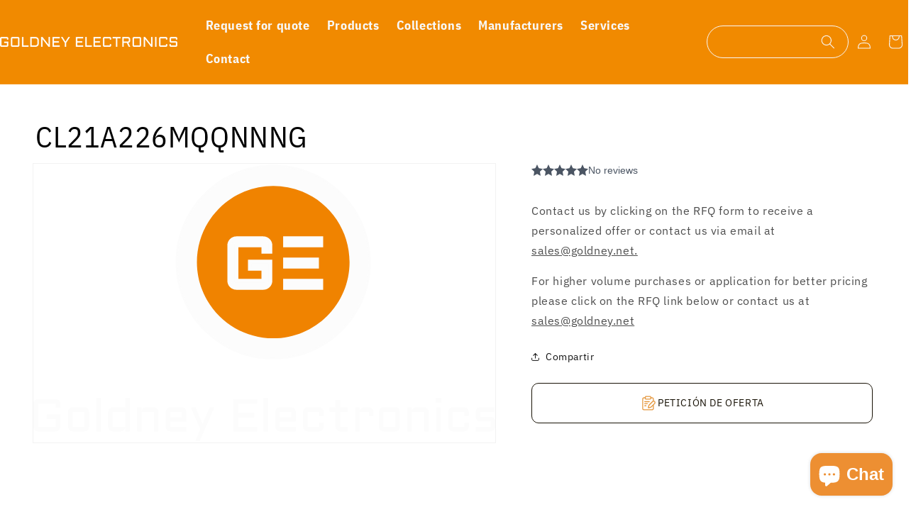

--- FILE ---
content_type: text/html; charset=utf-8
request_url: https://shop.goldney.net/en/products/cl21a226mqqnnng
body_size: 38213
content:
<!doctype html>
<html class="js" lang="en">
  <head>
    <meta charset="utf-8">
    <meta http-equiv="X-UA-Compatible" content="IE=edge">
    <meta name="viewport" content="width=device-width,initial-scale=1">
    <meta name="theme-color" content="">
    <link rel="canonical" href="https://shop.goldney.net/en/products/cl21a226mqqnnng"><link rel="icon" type="image/png" href="//shop.goldney.net/cdn/shop/files/favicon-32x32.png?crop=center&height=32&v=1697541687&width=32"><link rel="preconnect" href="https://fonts.shopifycdn.com" crossorigin><title>
      CL21A226MQQNNNG
 &ndash; Goldney Electronics</title>

    
      <meta name="description" content="">
    

    

<meta property="og:site_name" content="Goldney Electronics">
<meta property="og:url" content="https://shop.goldney.net/en/products/cl21a226mqqnnng">
<meta property="og:title" content="CL21A226MQQNNNG">
<meta property="og:type" content="product">
<meta property="og:description" content="Store of electronic components, integrated circuits, transistors, capacitors, resistors, IGBTs, Diodes, obsolete products"><meta property="og:image" content="http://shop.goldney.net/cdn/shop/products/Logo_Goldney_1x_9fc4cba6-bb3c-44c4-b4cc-b0bd75b0f4e4.svg?v=1698767567">
  <meta property="og:image:secure_url" content="https://shop.goldney.net/cdn/shop/products/Logo_Goldney_1x_9fc4cba6-bb3c-44c4-b4cc-b0bd75b0f4e4.svg?v=1698767567">
  <meta property="og:image:width" content="250">
  <meta property="og:image:height" content="151"><meta property="og:price:amount" content="0,00">
  <meta property="og:price:currency" content="EUR"><meta name="twitter:card" content="summary_large_image">
<meta name="twitter:title" content="CL21A226MQQNNNG">
<meta name="twitter:description" content="Store of electronic components, integrated circuits, transistors, capacitors, resistors, IGBTs, Diodes, obsolete products">


    <script src="//shop.goldney.net/cdn/shop/t/16/assets/constants.js?v=132983761750457495441745995577" defer="defer"></script>
    <script src="//shop.goldney.net/cdn/shop/t/16/assets/pubsub.js?v=25310214064522200911745995578" defer="defer"></script>
    <script src="//shop.goldney.net/cdn/shop/t/16/assets/global.js?v=184345515105158409801745995577" defer="defer"></script>
    <script src="//shop.goldney.net/cdn/shop/t/16/assets/details-disclosure.js?v=13653116266235556501745995577" defer="defer"></script>
    <script src="//shop.goldney.net/cdn/shop/t/16/assets/details-modal.js?v=25581673532751508451745995577" defer="defer"></script>
    <script src="//shop.goldney.net/cdn/shop/t/16/assets/search-form.js?v=133129549252120666541745995578" defer="defer"></script><script src="//shop.goldney.net/cdn/shop/t/16/assets/animations.js?v=88693664871331136111745995576" defer="defer"></script><script>window.performance && window.performance.mark && window.performance.mark('shopify.content_for_header.start');</script><meta id="shopify-digital-wallet" name="shopify-digital-wallet" content="/76018843981/digital_wallets/dialog">
<meta name="shopify-checkout-api-token" content="0bcdc760341b42d69e03423140f0c900">
<meta id="in-context-paypal-metadata" data-shop-id="76018843981" data-venmo-supported="false" data-environment="production" data-locale="en_US" data-paypal-v4="true" data-currency="EUR">
<link rel="alternate" hreflang="x-default" href="https://shop.goldney.net/products/cl21a226mqqnnng">
<link rel="alternate" hreflang="es" href="https://shop.goldney.net/products/cl21a226mqqnnng">
<link rel="alternate" hreflang="en" href="https://shop.goldney.net/en/products/cl21a226mqqnnng">
<link rel="alternate" type="application/json+oembed" href="https://shop.goldney.net/en/products/cl21a226mqqnnng.oembed">
<script async="async" src="/checkouts/internal/preloads.js?locale=en-ES"></script>
<link rel="preconnect" href="https://shop.app" crossorigin="anonymous">
<script async="async" src="https://shop.app/checkouts/internal/preloads.js?locale=en-ES&shop_id=76018843981" crossorigin="anonymous"></script>
<script id="apple-pay-shop-capabilities" type="application/json">{"shopId":76018843981,"countryCode":"ES","currencyCode":"EUR","merchantCapabilities":["supports3DS"],"merchantId":"gid:\/\/shopify\/Shop\/76018843981","merchantName":"Goldney Electronics","requiredBillingContactFields":["postalAddress","email","phone"],"requiredShippingContactFields":["postalAddress","email","phone"],"shippingType":"shipping","supportedNetworks":["visa","maestro","masterCard","amex"],"total":{"type":"pending","label":"Goldney Electronics","amount":"1.00"},"shopifyPaymentsEnabled":true,"supportsSubscriptions":true}</script>
<script id="shopify-features" type="application/json">{"accessToken":"0bcdc760341b42d69e03423140f0c900","betas":["rich-media-storefront-analytics"],"domain":"shop.goldney.net","predictiveSearch":true,"shopId":76018843981,"locale":"en"}</script>
<script>var Shopify = Shopify || {};
Shopify.shop = "15767e.myshopify.com";
Shopify.locale = "en";
Shopify.currency = {"active":"EUR","rate":"1.0"};
Shopify.country = "ES";
Shopify.theme = {"name":"Dawn | Main ","id":177872208205,"schema_name":"Dawn","schema_version":"15.3.0","theme_store_id":887,"role":"main"};
Shopify.theme.handle = "null";
Shopify.theme.style = {"id":null,"handle":null};
Shopify.cdnHost = "shop.goldney.net/cdn";
Shopify.routes = Shopify.routes || {};
Shopify.routes.root = "/en/";</script>
<script type="module">!function(o){(o.Shopify=o.Shopify||{}).modules=!0}(window);</script>
<script>!function(o){function n(){var o=[];function n(){o.push(Array.prototype.slice.apply(arguments))}return n.q=o,n}var t=o.Shopify=o.Shopify||{};t.loadFeatures=n(),t.autoloadFeatures=n()}(window);</script>
<script>
  window.ShopifyPay = window.ShopifyPay || {};
  window.ShopifyPay.apiHost = "shop.app\/pay";
  window.ShopifyPay.redirectState = null;
</script>
<script id="shop-js-analytics" type="application/json">{"pageType":"product"}</script>
<script defer="defer" async type="module" src="//shop.goldney.net/cdn/shopifycloud/shop-js/modules/v2/client.init-shop-cart-sync_BN7fPSNr.en.esm.js"></script>
<script defer="defer" async type="module" src="//shop.goldney.net/cdn/shopifycloud/shop-js/modules/v2/chunk.common_Cbph3Kss.esm.js"></script>
<script defer="defer" async type="module" src="//shop.goldney.net/cdn/shopifycloud/shop-js/modules/v2/chunk.modal_DKumMAJ1.esm.js"></script>
<script type="module">
  await import("//shop.goldney.net/cdn/shopifycloud/shop-js/modules/v2/client.init-shop-cart-sync_BN7fPSNr.en.esm.js");
await import("//shop.goldney.net/cdn/shopifycloud/shop-js/modules/v2/chunk.common_Cbph3Kss.esm.js");
await import("//shop.goldney.net/cdn/shopifycloud/shop-js/modules/v2/chunk.modal_DKumMAJ1.esm.js");

  window.Shopify.SignInWithShop?.initShopCartSync?.({"fedCMEnabled":true,"windoidEnabled":true});

</script>
<script>
  window.Shopify = window.Shopify || {};
  if (!window.Shopify.featureAssets) window.Shopify.featureAssets = {};
  window.Shopify.featureAssets['shop-js'] = {"shop-cart-sync":["modules/v2/client.shop-cart-sync_CJVUk8Jm.en.esm.js","modules/v2/chunk.common_Cbph3Kss.esm.js","modules/v2/chunk.modal_DKumMAJ1.esm.js"],"init-fed-cm":["modules/v2/client.init-fed-cm_7Fvt41F4.en.esm.js","modules/v2/chunk.common_Cbph3Kss.esm.js","modules/v2/chunk.modal_DKumMAJ1.esm.js"],"init-shop-email-lookup-coordinator":["modules/v2/client.init-shop-email-lookup-coordinator_Cc088_bR.en.esm.js","modules/v2/chunk.common_Cbph3Kss.esm.js","modules/v2/chunk.modal_DKumMAJ1.esm.js"],"init-windoid":["modules/v2/client.init-windoid_hPopwJRj.en.esm.js","modules/v2/chunk.common_Cbph3Kss.esm.js","modules/v2/chunk.modal_DKumMAJ1.esm.js"],"shop-button":["modules/v2/client.shop-button_B0jaPSNF.en.esm.js","modules/v2/chunk.common_Cbph3Kss.esm.js","modules/v2/chunk.modal_DKumMAJ1.esm.js"],"shop-cash-offers":["modules/v2/client.shop-cash-offers_DPIskqss.en.esm.js","modules/v2/chunk.common_Cbph3Kss.esm.js","modules/v2/chunk.modal_DKumMAJ1.esm.js"],"shop-toast-manager":["modules/v2/client.shop-toast-manager_CK7RT69O.en.esm.js","modules/v2/chunk.common_Cbph3Kss.esm.js","modules/v2/chunk.modal_DKumMAJ1.esm.js"],"init-shop-cart-sync":["modules/v2/client.init-shop-cart-sync_BN7fPSNr.en.esm.js","modules/v2/chunk.common_Cbph3Kss.esm.js","modules/v2/chunk.modal_DKumMAJ1.esm.js"],"init-customer-accounts-sign-up":["modules/v2/client.init-customer-accounts-sign-up_CfPf4CXf.en.esm.js","modules/v2/client.shop-login-button_DeIztwXF.en.esm.js","modules/v2/chunk.common_Cbph3Kss.esm.js","modules/v2/chunk.modal_DKumMAJ1.esm.js"],"pay-button":["modules/v2/client.pay-button_CgIwFSYN.en.esm.js","modules/v2/chunk.common_Cbph3Kss.esm.js","modules/v2/chunk.modal_DKumMAJ1.esm.js"],"init-customer-accounts":["modules/v2/client.init-customer-accounts_DQ3x16JI.en.esm.js","modules/v2/client.shop-login-button_DeIztwXF.en.esm.js","modules/v2/chunk.common_Cbph3Kss.esm.js","modules/v2/chunk.modal_DKumMAJ1.esm.js"],"avatar":["modules/v2/client.avatar_BTnouDA3.en.esm.js"],"init-shop-for-new-customer-accounts":["modules/v2/client.init-shop-for-new-customer-accounts_CsZy_esa.en.esm.js","modules/v2/client.shop-login-button_DeIztwXF.en.esm.js","modules/v2/chunk.common_Cbph3Kss.esm.js","modules/v2/chunk.modal_DKumMAJ1.esm.js"],"shop-follow-button":["modules/v2/client.shop-follow-button_BRMJjgGd.en.esm.js","modules/v2/chunk.common_Cbph3Kss.esm.js","modules/v2/chunk.modal_DKumMAJ1.esm.js"],"checkout-modal":["modules/v2/client.checkout-modal_B9Drz_yf.en.esm.js","modules/v2/chunk.common_Cbph3Kss.esm.js","modules/v2/chunk.modal_DKumMAJ1.esm.js"],"shop-login-button":["modules/v2/client.shop-login-button_DeIztwXF.en.esm.js","modules/v2/chunk.common_Cbph3Kss.esm.js","modules/v2/chunk.modal_DKumMAJ1.esm.js"],"lead-capture":["modules/v2/client.lead-capture_DXYzFM3R.en.esm.js","modules/v2/chunk.common_Cbph3Kss.esm.js","modules/v2/chunk.modal_DKumMAJ1.esm.js"],"shop-login":["modules/v2/client.shop-login_CA5pJqmO.en.esm.js","modules/v2/chunk.common_Cbph3Kss.esm.js","modules/v2/chunk.modal_DKumMAJ1.esm.js"],"payment-terms":["modules/v2/client.payment-terms_BxzfvcZJ.en.esm.js","modules/v2/chunk.common_Cbph3Kss.esm.js","modules/v2/chunk.modal_DKumMAJ1.esm.js"]};
</script>
<script id="__st">var __st={"a":76018843981,"offset":3600,"reqid":"6aaca517-2251-45bf-91a8-57275efc96dd-1769892943","pageurl":"shop.goldney.net\/en\/products\/cl21a226mqqnnng","u":"26d9f087efc9","p":"product","rtyp":"product","rid":8711504560461};</script>
<script>window.ShopifyPaypalV4VisibilityTracking = true;</script>
<script id="captcha-bootstrap">!function(){'use strict';const t='contact',e='account',n='new_comment',o=[[t,t],['blogs',n],['comments',n],[t,'customer']],c=[[e,'customer_login'],[e,'guest_login'],[e,'recover_customer_password'],[e,'create_customer']],r=t=>t.map((([t,e])=>`form[action*='/${t}']:not([data-nocaptcha='true']) input[name='form_type'][value='${e}']`)).join(','),a=t=>()=>t?[...document.querySelectorAll(t)].map((t=>t.form)):[];function s(){const t=[...o],e=r(t);return a(e)}const i='password',u='form_key',d=['recaptcha-v3-token','g-recaptcha-response','h-captcha-response',i],f=()=>{try{return window.sessionStorage}catch{return}},m='__shopify_v',_=t=>t.elements[u];function p(t,e,n=!1){try{const o=window.sessionStorage,c=JSON.parse(o.getItem(e)),{data:r}=function(t){const{data:e,action:n}=t;return t[m]||n?{data:e,action:n}:{data:t,action:n}}(c);for(const[e,n]of Object.entries(r))t.elements[e]&&(t.elements[e].value=n);n&&o.removeItem(e)}catch(o){console.error('form repopulation failed',{error:o})}}const l='form_type',E='cptcha';function T(t){t.dataset[E]=!0}const w=window,h=w.document,L='Shopify',v='ce_forms',y='captcha';let A=!1;((t,e)=>{const n=(g='f06e6c50-85a8-45c8-87d0-21a2b65856fe',I='https://cdn.shopify.com/shopifycloud/storefront-forms-hcaptcha/ce_storefront_forms_captcha_hcaptcha.v1.5.2.iife.js',D={infoText:'Protected by hCaptcha',privacyText:'Privacy',termsText:'Terms'},(t,e,n)=>{const o=w[L][v],c=o.bindForm;if(c)return c(t,g,e,D).then(n);var r;o.q.push([[t,g,e,D],n]),r=I,A||(h.body.append(Object.assign(h.createElement('script'),{id:'captcha-provider',async:!0,src:r})),A=!0)});var g,I,D;w[L]=w[L]||{},w[L][v]=w[L][v]||{},w[L][v].q=[],w[L][y]=w[L][y]||{},w[L][y].protect=function(t,e){n(t,void 0,e),T(t)},Object.freeze(w[L][y]),function(t,e,n,w,h,L){const[v,y,A,g]=function(t,e,n){const i=e?o:[],u=t?c:[],d=[...i,...u],f=r(d),m=r(i),_=r(d.filter((([t,e])=>n.includes(e))));return[a(f),a(m),a(_),s()]}(w,h,L),I=t=>{const e=t.target;return e instanceof HTMLFormElement?e:e&&e.form},D=t=>v().includes(t);t.addEventListener('submit',(t=>{const e=I(t);if(!e)return;const n=D(e)&&!e.dataset.hcaptchaBound&&!e.dataset.recaptchaBound,o=_(e),c=g().includes(e)&&(!o||!o.value);(n||c)&&t.preventDefault(),c&&!n&&(function(t){try{if(!f())return;!function(t){const e=f();if(!e)return;const n=_(t);if(!n)return;const o=n.value;o&&e.removeItem(o)}(t);const e=Array.from(Array(32),(()=>Math.random().toString(36)[2])).join('');!function(t,e){_(t)||t.append(Object.assign(document.createElement('input'),{type:'hidden',name:u})),t.elements[u].value=e}(t,e),function(t,e){const n=f();if(!n)return;const o=[...t.querySelectorAll(`input[type='${i}']`)].map((({name:t})=>t)),c=[...d,...o],r={};for(const[a,s]of new FormData(t).entries())c.includes(a)||(r[a]=s);n.setItem(e,JSON.stringify({[m]:1,action:t.action,data:r}))}(t,e)}catch(e){console.error('failed to persist form',e)}}(e),e.submit())}));const S=(t,e)=>{t&&!t.dataset[E]&&(n(t,e.some((e=>e===t))),T(t))};for(const o of['focusin','change'])t.addEventListener(o,(t=>{const e=I(t);D(e)&&S(e,y())}));const B=e.get('form_key'),M=e.get(l),P=B&&M;t.addEventListener('DOMContentLoaded',(()=>{const t=y();if(P)for(const e of t)e.elements[l].value===M&&p(e,B);[...new Set([...A(),...v().filter((t=>'true'===t.dataset.shopifyCaptcha))])].forEach((e=>S(e,t)))}))}(h,new URLSearchParams(w.location.search),n,t,e,['guest_login'])})(!0,!0)}();</script>
<script integrity="sha256-4kQ18oKyAcykRKYeNunJcIwy7WH5gtpwJnB7kiuLZ1E=" data-source-attribution="shopify.loadfeatures" defer="defer" src="//shop.goldney.net/cdn/shopifycloud/storefront/assets/storefront/load_feature-a0a9edcb.js" crossorigin="anonymous"></script>
<script crossorigin="anonymous" defer="defer" src="//shop.goldney.net/cdn/shopifycloud/storefront/assets/shopify_pay/storefront-65b4c6d7.js?v=20250812"></script>
<script data-source-attribution="shopify.dynamic_checkout.dynamic.init">var Shopify=Shopify||{};Shopify.PaymentButton=Shopify.PaymentButton||{isStorefrontPortableWallets:!0,init:function(){window.Shopify.PaymentButton.init=function(){};var t=document.createElement("script");t.src="https://shop.goldney.net/cdn/shopifycloud/portable-wallets/latest/portable-wallets.en.js",t.type="module",document.head.appendChild(t)}};
</script>
<script data-source-attribution="shopify.dynamic_checkout.buyer_consent">
  function portableWalletsHideBuyerConsent(e){var t=document.getElementById("shopify-buyer-consent"),n=document.getElementById("shopify-subscription-policy-button");t&&n&&(t.classList.add("hidden"),t.setAttribute("aria-hidden","true"),n.removeEventListener("click",e))}function portableWalletsShowBuyerConsent(e){var t=document.getElementById("shopify-buyer-consent"),n=document.getElementById("shopify-subscription-policy-button");t&&n&&(t.classList.remove("hidden"),t.removeAttribute("aria-hidden"),n.addEventListener("click",e))}window.Shopify?.PaymentButton&&(window.Shopify.PaymentButton.hideBuyerConsent=portableWalletsHideBuyerConsent,window.Shopify.PaymentButton.showBuyerConsent=portableWalletsShowBuyerConsent);
</script>
<script data-source-attribution="shopify.dynamic_checkout.cart.bootstrap">document.addEventListener("DOMContentLoaded",(function(){function t(){return document.querySelector("shopify-accelerated-checkout-cart, shopify-accelerated-checkout")}if(t())Shopify.PaymentButton.init();else{new MutationObserver((function(e,n){t()&&(Shopify.PaymentButton.init(),n.disconnect())})).observe(document.body,{childList:!0,subtree:!0})}}));
</script>
<link id="shopify-accelerated-checkout-styles" rel="stylesheet" media="screen" href="https://shop.goldney.net/cdn/shopifycloud/portable-wallets/latest/accelerated-checkout-backwards-compat.css" crossorigin="anonymous">
<style id="shopify-accelerated-checkout-cart">
        #shopify-buyer-consent {
  margin-top: 1em;
  display: inline-block;
  width: 100%;
}

#shopify-buyer-consent.hidden {
  display: none;
}

#shopify-subscription-policy-button {
  background: none;
  border: none;
  padding: 0;
  text-decoration: underline;
  font-size: inherit;
  cursor: pointer;
}

#shopify-subscription-policy-button::before {
  box-shadow: none;
}

      </style>
<script id="sections-script" data-sections="header" defer="defer" src="//shop.goldney.net/cdn/shop/t/16/compiled_assets/scripts.js?v=1400"></script>
<script>window.performance && window.performance.mark && window.performance.mark('shopify.content_for_header.end');</script>


    <style data-shopify>
      @font-face {
  font-family: Assistant;
  font-weight: 400;
  font-style: normal;
  font-display: swap;
  src: url("//shop.goldney.net/cdn/fonts/assistant/assistant_n4.9120912a469cad1cc292572851508ca49d12e768.woff2") format("woff2"),
       url("//shop.goldney.net/cdn/fonts/assistant/assistant_n4.6e9875ce64e0fefcd3f4446b7ec9036b3ddd2985.woff") format("woff");
}

      @font-face {
  font-family: Assistant;
  font-weight: 700;
  font-style: normal;
  font-display: swap;
  src: url("//shop.goldney.net/cdn/fonts/assistant/assistant_n7.bf44452348ec8b8efa3aa3068825305886b1c83c.woff2") format("woff2"),
       url("//shop.goldney.net/cdn/fonts/assistant/assistant_n7.0c887fee83f6b3bda822f1150b912c72da0f7b64.woff") format("woff");
}

      
      
      @font-face {
  font-family: Assistant;
  font-weight: 400;
  font-style: normal;
  font-display: swap;
  src: url("//shop.goldney.net/cdn/fonts/assistant/assistant_n4.9120912a469cad1cc292572851508ca49d12e768.woff2") format("woff2"),
       url("//shop.goldney.net/cdn/fonts/assistant/assistant_n4.6e9875ce64e0fefcd3f4446b7ec9036b3ddd2985.woff") format("woff");
}


      
        :root,
        .color-scheme-1 {
          --color-background: 255,255,255;
        
          --gradient-background: #ffffff;
        

        

        --color-foreground: 18,18,18;
        --color-background-contrast: 191,191,191;
        --color-shadow: 18,18,18;
        --color-button: 18,18,18;
        --color-button-text: 255,255,255;
        --color-secondary-button: 255,255,255;
        --color-secondary-button-text: 18,18,18;
        --color-link: 18,18,18;
        --color-badge-foreground: 18,18,18;
        --color-badge-background: 255,255,255;
        --color-badge-border: 18,18,18;
        --payment-terms-background-color: rgb(255 255 255);
      }
      
        
        .color-scheme-2 {
          --color-background: 248,248,248;
        
          --gradient-background: #f8f8f8;
        

        

        --color-foreground: 18,18,18;
        --color-background-contrast: 184,184,184;
        --color-shadow: 18,18,18;
        --color-button: 18,18,18;
        --color-button-text: 248,248,248;
        --color-secondary-button: 248,248,248;
        --color-secondary-button-text: 18,18,18;
        --color-link: 18,18,18;
        --color-badge-foreground: 18,18,18;
        --color-badge-background: 248,248,248;
        --color-badge-border: 18,18,18;
        --payment-terms-background-color: rgb(248 248 248);
      }
      
        
        .color-scheme-3 {
          --color-background: 36,40,51;
        
          --gradient-background: #242833;
        

        

        --color-foreground: 255,255,255;
        --color-background-contrast: 47,52,66;
        --color-shadow: 18,18,18;
        --color-button: 255,255,255;
        --color-button-text: 0,0,0;
        --color-secondary-button: 36,40,51;
        --color-secondary-button-text: 255,255,255;
        --color-link: 255,255,255;
        --color-badge-foreground: 255,255,255;
        --color-badge-background: 36,40,51;
        --color-badge-border: 255,255,255;
        --payment-terms-background-color: rgb(36 40 51);
      }
      
        
        .color-scheme-4 {
          --color-background: 18,18,18;
        
          --gradient-background: #121212;
        

        

        --color-foreground: 255,255,255;
        --color-background-contrast: 146,146,146;
        --color-shadow: 18,18,18;
        --color-button: 255,255,255;
        --color-button-text: 18,18,18;
        --color-secondary-button: 18,18,18;
        --color-secondary-button-text: 255,255,255;
        --color-link: 255,255,255;
        --color-badge-foreground: 255,255,255;
        --color-badge-background: 18,18,18;
        --color-badge-border: 255,255,255;
        --payment-terms-background-color: rgb(18 18 18);
      }
      
        
        .color-scheme-5 {
          --color-background: 51,79,180;
        
          --gradient-background: #334fb4;
        

        

        --color-foreground: 255,255,255;
        --color-background-contrast: 23,35,81;
        --color-shadow: 18,18,18;
        --color-button: 255,255,255;
        --color-button-text: 51,79,180;
        --color-secondary-button: 51,79,180;
        --color-secondary-button-text: 255,255,255;
        --color-link: 255,255,255;
        --color-badge-foreground: 255,255,255;
        --color-badge-background: 51,79,180;
        --color-badge-border: 255,255,255;
        --payment-terms-background-color: rgb(51 79 180);
      }
      
        
        .color-scheme-cc938b7a-6a81-43d7-9fae-c7449d2a2870 {
          --color-background: 241,138,0;
        
          --gradient-background: #f18a00;
        

        

        --color-foreground: 248,248,248;
        --color-background-contrast: 113,65,0;
        --color-shadow: 18,18,18;
        --color-button: 241,138,0;
        --color-button-text: 18,18,18;
        --color-secondary-button: 241,138,0;
        --color-secondary-button-text: 241,138,0;
        --color-link: 241,138,0;
        --color-badge-foreground: 248,248,248;
        --color-badge-background: 241,138,0;
        --color-badge-border: 248,248,248;
        --payment-terms-background-color: rgb(241 138 0);
      }
      

      body, .color-scheme-1, .color-scheme-2, .color-scheme-3, .color-scheme-4, .color-scheme-5, .color-scheme-cc938b7a-6a81-43d7-9fae-c7449d2a2870 {
        color: rgba(var(--color-foreground), 0.75);
        background-color: rgb(var(--color-background));
      }

      :root {
        --font-body-family: Assistant, sans-serif;
        --font-body-style: normal;
        --font-body-weight: 400;
        --font-body-weight-bold: 700;

        --font-heading-family: Assistant, sans-serif;
        --font-heading-style: normal;
        --font-heading-weight: 400;

        --font-body-scale: 1.0;
        --font-heading-scale: 1.0;

        --media-padding: px;
        --media-border-opacity: 0.05;
        --media-border-width: 1px;
        --media-radius: 0px;
        --media-shadow-opacity: 0.0;
        --media-shadow-horizontal-offset: 0px;
        --media-shadow-vertical-offset: 4px;
        --media-shadow-blur-radius: 5px;
        --media-shadow-visible: 0;

        --page-width: 140rem;
        --page-width-margin: 0rem;

        --product-card-image-padding: 0.0rem;
        --product-card-corner-radius: 0.0rem;
        --product-card-text-alignment: left;
        --product-card-border-width: 0.0rem;
        --product-card-border-opacity: 0.1;
        --product-card-shadow-opacity: 0.0;
        --product-card-shadow-visible: 0;
        --product-card-shadow-horizontal-offset: 0.0rem;
        --product-card-shadow-vertical-offset: 0.4rem;
        --product-card-shadow-blur-radius: 0.5rem;

        --collection-card-image-padding: 0.0rem;
        --collection-card-corner-radius: 0.0rem;
        --collection-card-text-alignment: left;
        --collection-card-border-width: 0.0rem;
        --collection-card-border-opacity: 0.1;
        --collection-card-shadow-opacity: 0.0;
        --collection-card-shadow-visible: 0;
        --collection-card-shadow-horizontal-offset: 0.0rem;
        --collection-card-shadow-vertical-offset: 0.4rem;
        --collection-card-shadow-blur-radius: 0.5rem;

        --blog-card-image-padding: 0.0rem;
        --blog-card-corner-radius: 0.0rem;
        --blog-card-text-alignment: left;
        --blog-card-border-width: 0.0rem;
        --blog-card-border-opacity: 0.1;
        --blog-card-shadow-opacity: 0.0;
        --blog-card-shadow-visible: 0;
        --blog-card-shadow-horizontal-offset: 0.0rem;
        --blog-card-shadow-vertical-offset: 0.4rem;
        --blog-card-shadow-blur-radius: 0.5rem;

        --badge-corner-radius: 4.0rem;

        --popup-border-width: 1px;
        --popup-border-opacity: 0.1;
        --popup-corner-radius: 0px;
        --popup-shadow-opacity: 0.05;
        --popup-shadow-horizontal-offset: 0px;
        --popup-shadow-vertical-offset: 4px;
        --popup-shadow-blur-radius: 5px;

        --drawer-border-width: 1px;
        --drawer-border-opacity: 0.1;
        --drawer-shadow-opacity: 0.0;
        --drawer-shadow-horizontal-offset: 0px;
        --drawer-shadow-vertical-offset: 4px;
        --drawer-shadow-blur-radius: 5px;

        --spacing-sections-desktop: 0px;
        --spacing-sections-mobile: 0px;

        --grid-desktop-vertical-spacing: 8px;
        --grid-desktop-horizontal-spacing: 8px;
        --grid-mobile-vertical-spacing: 4px;
        --grid-mobile-horizontal-spacing: 4px;

        --text-boxes-border-opacity: 0.1;
        --text-boxes-border-width: 0px;
        --text-boxes-radius: 0px;
        --text-boxes-shadow-opacity: 0.0;
        --text-boxes-shadow-visible: 0;
        --text-boxes-shadow-horizontal-offset: 0px;
        --text-boxes-shadow-vertical-offset: 4px;
        --text-boxes-shadow-blur-radius: 5px;

        --buttons-radius: 0px;
        --buttons-radius-outset: 0px;
        --buttons-border-width: 1px;
        --buttons-border-opacity: 1.0;
        --buttons-shadow-opacity: 0.0;
        --buttons-shadow-visible: 0;
        --buttons-shadow-horizontal-offset: 0px;
        --buttons-shadow-vertical-offset: 4px;
        --buttons-shadow-blur-radius: 5px;
        --buttons-border-offset: 0px;

        --inputs-radius: 0px;
        --inputs-border-width: 1px;
        --inputs-border-opacity: 0.55;
        --inputs-shadow-opacity: 0.0;
        --inputs-shadow-horizontal-offset: 0px;
        --inputs-margin-offset: 0px;
        --inputs-shadow-vertical-offset: 4px;
        --inputs-shadow-blur-radius: 5px;
        --inputs-radius-outset: 0px;

        --variant-pills-radius: 40px;
        --variant-pills-border-width: 1px;
        --variant-pills-border-opacity: 0.55;
        --variant-pills-shadow-opacity: 0.0;
        --variant-pills-shadow-horizontal-offset: 0px;
        --variant-pills-shadow-vertical-offset: 4px;
        --variant-pills-shadow-blur-radius: 5px;
      }

      *,
      *::before,
      *::after {
        box-sizing: inherit;
      }

      html {
        box-sizing: border-box;
        font-size: calc(var(--font-body-scale) * 62.5%);
        height: 100%;
      }

      body {
        display: grid;
        grid-template-rows: auto auto 1fr auto;
        grid-template-columns: 100%;
        min-height: 100%;
        margin: 0;
        font-size: 1.5rem;
        letter-spacing: 0.06rem;
        line-height: calc(1 + 0.8 / var(--font-body-scale));
        font-family: var(--font-body-family);
        font-style: var(--font-body-style);
        font-weight: var(--font-body-weight);
      }

      @media screen and (min-width: 750px) {
        body {
          font-size: 1.6rem;
        }
      }
    </style>

    <link href="//shop.goldney.net/cdn/shop/t/16/assets/base.css?v=171828971714619122401745995849" rel="stylesheet" type="text/css" media="all" />
    <link href="//shop.goldney.net/cdn/shop/t/16/assets/custom.css?v=148525791903188068581747308819" rel="stylesheet" type="text/css" media="all" />
    <link rel="stylesheet" href="//shop.goldney.net/cdn/shop/t/16/assets/component-cart-items.css?v=123238115697927560811745995576" media="print" onload="this.media='all'"><link href="//shop.goldney.net/cdn/shop/t/16/assets/component-cart-drawer.css?v=112801333748515159671745995576" rel="stylesheet" type="text/css" media="all" />
      <link href="//shop.goldney.net/cdn/shop/t/16/assets/component-cart.css?v=164708765130180853531745995576" rel="stylesheet" type="text/css" media="all" />
      <link href="//shop.goldney.net/cdn/shop/t/16/assets/component-totals.css?v=15906652033866631521745995577" rel="stylesheet" type="text/css" media="all" />
      <link href="//shop.goldney.net/cdn/shop/t/16/assets/component-price.css?v=70172745017360139101745995576" rel="stylesheet" type="text/css" media="all" />
      <link href="//shop.goldney.net/cdn/shop/t/16/assets/component-discounts.css?v=152760482443307489271745995576" rel="stylesheet" type="text/css" media="all" />

      <link rel="preload" as="font" href="//shop.goldney.net/cdn/fonts/assistant/assistant_n4.9120912a469cad1cc292572851508ca49d12e768.woff2" type="font/woff2" crossorigin>
      

      <link rel="preload" as="font" href="//shop.goldney.net/cdn/fonts/assistant/assistant_n4.9120912a469cad1cc292572851508ca49d12e768.woff2" type="font/woff2" crossorigin>
      
<link href="//shop.goldney.net/cdn/shop/t/16/assets/component-localization-form.css?v=37051576642208287041746710733" rel="stylesheet" type="text/css" media="all" />
      <script src="//shop.goldney.net/cdn/shop/t/16/assets/localization-form.js?v=144176611646395275351745995578" defer="defer"></script><link
        rel="stylesheet"
        href="//shop.goldney.net/cdn/shop/t/16/assets/component-predictive-search.css?v=118923337488134913561745995576"
        media="print"
        onload="this.media='all'"
      ><script>
      if (Shopify.designMode) {
        document.documentElement.classList.add('shopify-design-mode');
      }
    </script>
  
  <link rel="stylesheet" type="text/css" href="//cdn.jsdelivr.net/npm/slick-carousel@1.8.1/slick/slick.css"/>
  <script src="https://ajax.googleapis.com/ajax/libs/jquery/3.7.1/jquery.min.js"></script>
  <script type="text/javascript" src="//cdn.jsdelivr.net/npm/slick-carousel@1.8.1/slick/slick.min.js"></script>
  <link rel="stylesheet" href="https://cdnjs.cloudflare.com/ajax/libs/font-awesome/6.0.0-beta3/css/all.min.css">
  <!-- BEGIN app block: shopify://apps/quotes-guru-rfq-hide-prices/blocks/app_config/c0f70336-c24d-4c0b-b5cb-0972b425a28d -->


    <div
    id="wfq-app-config"
    email-setting='{"sendEmailToAdmin":true,"sendEmailToUser":true,"replyTo":"guille@goldney.net","adminEmail":"v.palacio@goldney.net,guille@goldney.net","sender_name":"RFQ SHOPIFY ","customSmtp":"","from_email":"","smtp_server":"","user_name":"","password":"","port":"","protocol":"","showPrice":"no"}' 
    form-layout='{"popupCrossColor":"brightness(0) saturate(100%) invert(0%) sepia(0%) saturate(5%) hue-rotate(297deg) brightness(96%) contrast(102%)","vendor":false,"sku":false,"variants":true,"price":false,"total":false,"estimatedTotal":false,"showFormIn":"popup","popupBgColor":"#FFFFFF","headingTextColor":"#000000","popupTextColor":"#000000","popupTextAlign":"left","popupFontFamily":"","popupHeadingFw":"600","popupTextFw":"400","popupPadingTopBottom":10,"popupPadingTopBottomUnit":"px","popupPadingLeftRight":10,"popupPadingLeftRightUnit":"px","popupWidthValue":80,"popupWidthValueUnit":"%","formPosition":"right product","formLayoutCheck":false,"quoteFormCheck":true}'
    theme-name='{"id":149914353997,"themeName":"Dawn","setupGuide":"yes"}'
    pdf-template=''
    enquiry-form=''
    permanent-domain= '15767e.myshopify.com' 
    shop-name='Goldney Electronics'
    customer-email=''
    currency-type='€{{amount_with_comma_separator}}'
    shop-email='guille@goldney.net'
    ></div>

    <div id="wfq-toast"></div>

    <div id="wfq-auto-inject-btn" product-id=8711504560461 product-handle='cl21a226mqqnnng' auto-inject-code='automatic'  ></div>

    <div id="wfq-modal" class="wfq-modal">
    <div class="wfq-modal-content">
        <div class="wfq-close"></div>
        <div class="wfq-main-Modal-form">
        <div id="wfq-inner-content"></div>
        <p class="wfq-powered-by-text"></p>
        </div>
    </div>
    </div>

    <div class="wfq-drawer-overlay" onclick="wfqCloseNav()"><span></span></div>
    <div id="wfq-sidenav" class="wfq-sidenav-box">
    <div class="wfq-drawer-close" onclick="wfqCloseNav()"></div>
    <div id="wfq-drawer-inner-content"></div>
    </div>

    <link href="https://cdn.shopify.com/extensions/019c0a1d-15bb-7a61-96ed-97cae91f58f4/wf-request-for-quote-477/assets/app_config.css" rel="stylesheet" type="text/css" />
    <link href="https://cdn.shopify.com/extensions/019c0a1d-15bb-7a61-96ed-97cae91f58f4/wf-request-for-quote-477/assets/wfq_flatpickr.css" rel="stylesheet" type="text/css" />

    <style id="wfq-pre-hide-style">
    .price, [class*="price"], .product-form, .add-to-cart, [class*="add"], [class*="cart"] {
        visibility: hidden !important;
    }
    </style>

    <script> 
    const wfq_settings = {
        wfqPlanValue: parseInt('1'),
        wfqCustomCodeUnfiltered: {"customCss":"","customJs":"","jsAfterAddToQuote":"","JsAfterRemoveFromQuote":"","jsAfterItemsLoaded":""},
    };
    const settingCurrentFilterwfq = 'none';
    const settingGridElementwfq = '';
    const settingProductElementwfq = '';
    const settingAppendIconElementwfq = '';
    const settingButtonPrependBeforeElemntwfq = false;
    const settingAfterIconwfq = false;
    const settingAppendIconCheckwfq = false;
    // const BASEURL = "http://localhost:5000"; // Local
    // const BASEURL = "https://consolidation-vanilla-disclaimer-turns.trycloudflare.com";
    const BASEURL ='https://quote-api.webframez.com'; // Production
    let wfq_getDomain = window.location.href;
    const url_paths = [
        "/collections/", "/products/", "/pages/", "/cart", "/search/", "/blogs/",
        "/collections", "/search", "/apps/", "/account", "/?_", "/?", "/#"
    ];
    const wfq_getThemeName = JSON.parse('{"id":149914353997,"themeName":"Dawn","setupGuide":"yes"}');
    const wfqThemeArray = ["Vessel", "Horizon", "Savor", "Tinker"];
    const wfq_newThemeName = wfqThemeArray.includes(wfq_getThemeName?.themeName) ? "new shopify theme" : (wfq_getThemeName?.themeName || "Dawn"); 
    const wfq_permanentDomain = '15767e.myshopify.com'
    const wfq_shopDomain = 'shop.goldney.net'
    const wfq_generalSetting = JSON.parse(JSON.stringify({"hideQuoteButton":"show on all products","quoteSpecificChecks":[],"hidePrice":"show price on all products","hideAddToCart":"show cart on all products","priceSpecificChecks":[],"quoteDontSpecificChecks":[],"toastPosition":"top right","toastBgColor":"#000000","toastTextColor":"#FFFFFF","toastBorderColor":"#FFFFFF","toastTimer":"3","toastPading":15,"toastPadingUnit":"px","toastFontSize":14,"toastFontSizeUnit":"px","toastBorderRadius":10,"toastBorderRadiusUnit":"px","notificationCheck":false,"isCollectionIconOn":"yes","collectionType":"button","collectionIconType":"outline-pen-icon","collectionIconPosition":"top-right","collectionIconSize":"small","collectionIconBgColor":"#FFFFFF","collectionIconSelectedBgColor":"#1248A1","collectionIconColor":"#1248A1","collectionIconSelectedColor":"#FFFFFF","headerIcon":true,"floatingIcon":true,"menuIcon":"","headerIconType":"outline-pen-icon","headerIconMarginLeftRight":15,"headerIconMarginLeftRightUnit":"px","headerIconHeightWidth":30,"headerIconHeightWidthUnit":"px","headerIconColor":"#1248A1","headerIconBgColor":"#FFFFFF","headerCountBgColor":"#000000","headerCountTextColor":"#FFFFFF","floatingIconPosition":"bottom-right","floatingHeartBgColor":"#FFFFFF","floatingHeartIconColor":"#1248A1","floatingCountBgColor":"#000000","floatingCountTextColor":"#FFFFFF","floatingHeartBgShape":"circle","customQuoteHeaderIcon":"no","iconLocationCheck":false,"loginOrNot":"no","createActBtnwidthValue":100,"createActBtnwidthValueUnit":"px","createActBtnmarginTopBottom":0,"createActBtnmarginTopBottomUnit":"px","createActBtnmarginLeftRight":0,"createActBtnmarginLeftRightUnit":"px","createActBtnpaddingTopBottom":8,"createActBtnpaddingTopBottomUnit":"px","createActBtnpaddingLeftRight":8,"createActBtnpaddingLeftRightUnit":"px","createActBtnborderRadius":0,"createActBtnborderRadiusUnit":"px","createActBtnbgColor":"#000000","createActBtnborderInput":"1","createActBtnborderInputUnit":"px","createActBtnborderType":"solid","createActBtnborderColor":"#FFFFFF","createActBtnfontFamily":"","createActBtntextAlign":"center","createActBtnfontStyle":"normal","createActBtntextDecoration":"none","createActBtntextTransform":"capitalize","createActBtnfontSize":14,"createActBtnfontSizeUnit":"px","createActBtntextColor":"#FFFFFF","createActBtnfontWt":"400","loginBtnwidthValue":100,"loginBtnwidthValueUnit":"px","loginBtnmarginTopBottom":0,"loginBtnmarginTopBottomUnit":"px","loginBtnmarginLeftRight":0,"loginBtnmarginLeftRightUnit":"px","loginBtnpaddingTopBottom":8,"loginBtnpaddingTopBottomUnit":"px","loginBtnpaddingLeftRight":8,"loginBtnpaddingLeftRightUnit":"px","loginBtnborderRadius":0,"loginBtnborderRadiusUnit":"px","loginBtnbgColor":"#FFFFFF","loginBtnborderInput":"1","loginBtnborderInputUnit":"px","loginBtnborderType":"solid","loginBtnborderColor":"#000000","loginBtnfontFamily":"","loginBtntextAlign":"center","loginBtnfontStyle":"normal","loginBtntextDecoration":"none","loginBtntextTransform":"uppercase","loginBtnfontSize":14,"loginBtnfontSizeUnit":"px","loginBtntextColor":"#000000","loginBtnfontWt":"400","createActBtnHoverBgColor":"#FFFFFF","createActBtnHoverTextColor":"#000000","createActBtnHoverBorderInput":"1","createActBtnHoverBorderInputUnit":"px","createActBtnHoverBorderType":"solid","createActBtnHoverBorderColor":"#000000","loginBtnHoverBgColor":"#000000","loginBtnHoverTextColor":"#FFFFFF","loginBtnHoverBorderInput":"1","loginBtnHoverBorderInputUnit":"px","loginBtnHoverBorderType":"solid","loginBtnHoverBorderColor":"#FFFFFF","buttonIconType":"pen","showQuoteBtnWhere":"all conditions","showPriceWhere":"all conditions","showCartWhere":"all conditions","quoteConditionChecks":[{"step1":"product price","step2":"is equal to","step3":"0"}],"quoteCollectionChecks":[]}).replace(/~/g, "'"));
    const wfq_customButton = JSON.parse(JSON.stringify({"showButtons":"quick quote button","quickButtonwidthValue":100,"quickButtonwidthValueUnit":"%","quickButtonmarginTopBottom":0,"quickButtonmarginTopBottomUnit":"px","quickButtonmarginLeftRight":0,"quickButtonmarginLeftRightUnit":"px","quickButtonpaddingTopBottom":5,"quickButtonpaddingTopBottomUnit":"px","quickButtonpaddingLeftRight":8,"quickButtonpaddingLeftRightUnit":"px","quickButtonborderRadius":10,"quickButtonborderRadiusUnit":"px","quickButtonbgColor":"#FFFFFF","quickButtonborderInput":"01","quickButtonborderInputUnit":"px","quickButtonborderType":"solid","quickButtonborderColor":"#181206","quickButtonAnimationType":"","quickButtonfontFamily":"","quickButtontextAlign":"center","quickButtonfontStyle":"normal","quickButtontextDecoration":"none","quickButtontextTransform":"uppercase","quickButtonfontSize":14,"quickButtonfontSizeUnit":"px","quickButtontextColor":"#181206","quickButtonfontWt":"400","quickButtonHoverBgColor":"#EAB838","quickButtonHoverTextColor":"#FFFFFF","quickButtonHoverBorderInput":"2","quickButtonHoverBorderInputUnit":"px","quickButtonHoverBorderType":"solid","quickButtonHoverBorderColor":"#F18D4A","buttonSettingCheck":true,"quickButtonActiveBgColor":"#1248A1","quickButtonActiveTextColor":"#FFFFFF","quickButtonActiveBorderInput":"2","quickButtonActiveBorderInputUnit":"px","quickButtonActiveBorderType":"solid","quickButtonActiveBorderColor":"#1248A1","buttonType":"bg-icon-button","buttonIconType":"pen","quickButtoniconSize":"25","quickButtoniconPosition":"left","quickButtoniconColor":"#E4963C","quickButtonHovericonColor":"#FFFFFF","quickButtonActiveiconColor":"#FFFFFF","hidePrice":"show price on all products","hideAddToCart":"show cart on all products","priceSpecificChecks":[],"toastPosition":"top right","toastBgColor":"#000000","toastTextColor":"#FFFFFF","toastBorderColor":"#FFFFFF","toastTimer":"3","toastPading":15,"toastPadingUnit":"px","toastFontSize":14,"toastFontSizeUnit":"px","toastBorderRadius":10,"toastBorderRadiusUnit":"px","notificationCheck":false,"isCollectionIconOn":"yes","collectionType":"button","collectionIconType":"outline-pen-icon","collectionIconPosition":"top-right","collectionIconSize":"small","collectionIconBgColor":"#FFFFFF","collectionIconSelectedBgColor":"#1248A1","collectionIconColor":"#1248A1","collectionIconSelectedColor":"#FFFFFF","headerIcon":true,"floatingIcon":true,"menuIcon":"","headerIconType":"outline-pen-icon","headerIconMarginLeftRight":15,"headerIconMarginLeftRightUnit":"px","headerIconHeightWidth":30,"headerIconHeightWidthUnit":"px","headerIconColor":"#1248A1","headerIconBgColor":"#FFFFFF","headerCountBgColor":"#000000","headerCountTextColor":"#FFFFFF","floatingIconPosition":"bottom-right","floatingHeartBgColor":"#FFFFFF","floatingHeartIconColor":"#1248A1","floatingCountBgColor":"#000000","floatingCountTextColor":"#FFFFFF","floatingHeartBgShape":"circle","customQuoteHeaderIcon":"no","iconLocationCheck":false,"loginOrNot":"no","createActBtnwidthValue":100,"createActBtnwidthValueUnit":"px","createActBtnmarginTopBottom":0,"createActBtnmarginTopBottomUnit":"px","createActBtnmarginLeftRight":0,"createActBtnmarginLeftRightUnit":"px","createActBtnpaddingTopBottom":8,"createActBtnpaddingTopBottomUnit":"px","createActBtnpaddingLeftRight":8,"createActBtnpaddingLeftRightUnit":"px","createActBtnborderRadius":0,"createActBtnborderRadiusUnit":"px","createActBtnbgColor":"#000000","createActBtnborderInput":"1","createActBtnborderInputUnit":"px","createActBtnborderType":"solid","createActBtnborderColor":"#FFFFFF","createActBtnfontFamily":"","createActBtntextAlign":"center","createActBtnfontStyle":"normal","createActBtntextDecoration":"none","createActBtntextTransform":"capitalize","createActBtnfontSize":14,"createActBtnfontSizeUnit":"px","createActBtntextColor":"#FFFFFF","createActBtnfontWt":"400","loginBtnwidthValue":100,"loginBtnwidthValueUnit":"px","loginBtnmarginTopBottom":0,"loginBtnmarginTopBottomUnit":"px","loginBtnmarginLeftRight":0,"loginBtnmarginLeftRightUnit":"px","loginBtnpaddingTopBottom":8,"loginBtnpaddingTopBottomUnit":"px","loginBtnpaddingLeftRight":8,"loginBtnpaddingLeftRightUnit":"px","loginBtnborderRadius":0,"loginBtnborderRadiusUnit":"px","loginBtnbgColor":"#FFFFFF","loginBtnborderInput":"1","loginBtnborderInputUnit":"px","loginBtnborderType":"solid","loginBtnborderColor":"#000000","loginBtnfontFamily":"","loginBtntextAlign":"center","loginBtnfontStyle":"normal","loginBtntextDecoration":"none","loginBtntextTransform":"uppercase","loginBtnfontSize":14,"loginBtnfontSizeUnit":"px","loginBtntextColor":"#000000","loginBtnfontWt":"400","createActBtnHoverBgColor":"#FFFFFF","createActBtnHoverTextColor":"#000000","createActBtnHoverBorderInput":"1","createActBtnHoverBorderInputUnit":"px","createActBtnHoverBorderType":"solid","createActBtnHoverBorderColor":"#000000","loginBtnHoverBgColor":"#000000","loginBtnHoverTextColor":"#FFFFFF","loginBtnHoverBorderInput":"1","loginBtnHoverBorderInputUnit":"px","loginBtnHoverBorderType":"solid","loginBtnHoverBorderColor":"#FFFFFF","showPriceWhere":"all conditions","showCartWhere":"all conditions","quoteConditionChecks":[{"step1":"product price","step2":"is equal to","step3":"0"}],"quoteCollectionChecks":[],"onlyFormNoBtn":"no"}).replace(/~/g, "'"))
    const wfqCustomCode  = JSON.parse(JSON.stringify(wfq_settings.wfqCustomCodeUnfiltered).replace(/~/g, "'"));
    let wfq_customLanguage = JSON.parse(JSON.stringify({"quickQuoteButtonText":"Petición de Oferta","quickQuoteButtonRemoveText":"Eliminar de la cotización","basketButtonText":"Agregar al carrito","basketButtonRemoveText":"Eliminar del carrito","adminLanguage":"spanish","storeFrontLanguage":"spanish","quoteMenuName":"Cotización","noMoreItem":"Tu carrito está vacío, por favor agrega un artículo primero","continueShopping":"Seguir comprando","quantityText":"Cantidad","modalProductHeading":"Información del producto","srNoText":"N°","itemText":"Artículo","totalText":"Total","actionText":"Acción","estimatedTotalText":"Total estimado","toastAdded":"Artículo agregado a tu carrito","toastRemoved":"Artículo eliminado de tu carrito","isLoginParaText":"Debes iniciar sesión primero","createAccountAnchor":"Crear cuenta","loginTextAnchor":"Iniciar sesión","modalProductSubHeading":"¿Buscas una cotización o precio para una compra al por mayor? Estamos aquí para ayudarte.","addItemFirstInBasket":"Agrega un artículo antes de continuar.","somethingWentWrong":"Algo salió mal","quoteLimitExceeded":"Límite de cotización excedido","poweredByText":"Desarrollado por","poweredByAppName":"WF: Solicitar cotización, Ocultar precio","pleaseWait":"Por favor, espera","vendorText":"Proveedor","skuText":"SKU","noProduct":"Producto no disponible","loginText":"Inicia sesión para ver el precio","resolveFirst":"Por favor corrija los errores en el formulario.","quoteFormName":"Formulario de cotización","quoteFormDes":"Deja tu mensaje aquí y te responderemos pronto.","nameField":"Nombre","namePlaceholder":"Introduce tu nombre","nameError":"El nombre es obligatorio","emailField":"Correo electrónico","emailPlaceholder":"Introduce tu correo electrónico","emailError":"El correo electrónico es obligatorio","messageField":"Mensaje","messagePlaceholder":"Mensaje","messageError":"El mensaje es obligatorio","phoneField":"Teléfono","phonePlaceholder":"Introduce tu teléfono","phoneError":"El teléfono es obligatorio","buttonValue":"Enviar Cotización","fileSize":"El tamaño del archivo debe ser menor que","fileType":"Solo","fileType1":"son aceptados","viewProduct":"","priceLoginText":"","priceShowText":""} ).replace(/~/g, "'"));
    let wfq_shouldOtherAutoUpdateRender = false;
    let wfq_StoreFrontDefLang = {};
    let priceThemeElements = {};
    const mainProductIdOfProduct = "8711504560461";
    const mainProductHandleOfProduct = "cl21a226mqqnnng";
    const wfq_draftOrderCur = "EUR"; 
    let wfq_collectionData = [];
    let wfqPendingFetchIds = new Set(); 
    let collIds = mainProductIdOfProduct ? [mainProductIdOfProduct] : []; 
    const wfq_customer = {
        id: null, 
        addresses: null,
        default_address: {
        address1: null,
        address2: null,
        city: null,
        province: null,
        country: null,
        country_code:null,
        zip: null,
        email: null, 
        name: null,
        first_name: null,
        last_name: null,
        phone: null, 
        company: null
        }
    };
    const wfq_market = {
        handle: "es",
        id: "56962875725",
        country: "Spain"
    };

    wfqGetStoreLanguage()
    wfqGetDefLanguage()

    fetch('https://cdn.shopify.com/extensions/019c0a1d-15bb-7a61-96ed-97cae91f58f4/wf-request-for-quote-477/assets/theme_file.json')
        .then(res => res.json())
        .then(data => { 
            const preloadStyle = document.getElementById("wfq-pre-hide-style");
            if(!wfq_newThemeName && preloadStyle) return preloadStyle.remove()
            let pThemeData = data[wfq_newThemeName.trimEnd()] || data["Dawn"];  
            if (pThemeData && pThemeData.$extends) {
                const parent = data[pThemeData.$extends]; 
                if (parent) { 
                    pThemeData = { ...parent, ...pThemeData };
                    delete pThemeData.$extends;  
                }
            }
            priceThemeElements = pThemeData;
            const gridElements = priceThemeElements.gridElement.split(",");
            const catalogCartItems = priceThemeElements.catalogCart?.split(",") || [];
            const productClassItems = priceThemeElements.productClass.split(",");
            const addToCartItems = priceThemeElements.addTocart.split(",");
            const catalogCartSelectors = generateCombinations(gridElements, catalogCartItems);
            const allSelectors = [
            ...gridElements.map(g => `${g.trim()} ${priceThemeElements.defaultClass}`),
            ...productClassItems.map(s => s.trim()),
            ...addToCartItems.map(s => s.trim()),
            ...(priceThemeElements.quickOrderList ? [priceThemeElements.quickOrderList.trim()] : []), 
            ...catalogCartSelectors,
            ...(priceThemeElements.searchGrid ? [priceThemeElements.searchGrid.trim()] : [])
            ];

            if (preloadStyle) preloadStyle.remove();
            let priceCss = document.getElementById("wfq-price-style");
            if (!priceCss) {
                priceCss = document.createElement("style");
                priceCss.id = "wfq-price-style";
                priceCss.innerHTML = `
                    ${allSelectors.join(",\n")} {
                        display: none !important;
                    }`;
                document.getElementsByTagName("head")[0].appendChild(priceCss);
            } 
            const watchSelectors = [
            ...gridElements.map(g => `${g.trim()} ${priceThemeElements.defaultClass}`),
            ...productClassItems.map(s => s.trim())
            ];

            if (wfq_settings.wfqPlanValue > 1) {
                let appStylesCustom = document.getElementById("app-config-style-custom");
                if (!appStylesCustom) {
                    appStylesCustom = document.createElement("style");
                    appStylesCustom.id = "app-config-style-custom";
                    appStylesCustom.innerHTML = wfqCustomCode.customCss;
                    document.getElementsByTagName("head")[0].appendChild(appStylesCustom);
                }
                eval(wfqCustomCode.customJs);
            }
            waitForAnyElement(watchSelectors, () => {
                controlB2bsettings();  
            });
    });

    function generateCombinations(parents, children) {
        const validChildren = (children || []).filter(c => c && c.trim());
        if (!validChildren.length) return [];
        return parents.flatMap(p => validChildren.map(c => `${p.trim()} ${c.trim()}`));
    }

    function initializeDomain (){
        for (const path of url_paths) {
            if (wfq_getDomain.includes(path)) {
                wfq_getDomain = wfq_getDomain.split(path)[0];
                break;
            }
        }
        if (!wfq_getDomain.endsWith("/")) wfq_getDomain += "/";
        return wfq_getDomain;
    }; 

    async function wfqGetStoreLanguage() {
        try {
            const response = await fetch(`${BASEURL}/get-quote-store-language`, {
                method: "POST",
                headers: { "Content-Type": "application/json" },
                body: JSON.stringify({
                    shopName: wfq_permanentDomain,
                    url: wfq_settings.wfqPlanValue > 2 ? initializeDomain() : `https://${wfq_shopDomain}/`,
                }),
            });

            if (!response.ok) throw new Error(`Network response was not ok: ${response.statusText}`);
            const result = await response.json();
            const translationData = result.data.length > 0
                ? result.data[0].translations
                : '{"quickQuoteButtonText":"Petición de Oferta","quickQuoteButtonRemoveText":"Eliminar de la cotización","basketButtonText":"Agregar al carrito","basketButtonRemoveText":"Eliminar del carrito","adminLanguage":"spanish","storeFrontLanguage":"spanish","quoteMenuName":"Cotización","noMoreItem":"Tu carrito está vacío, por favor agrega un artículo primero","continueShopping":"Seguir comprando","quantityText":"Cantidad","modalProductHeading":"Información del producto","srNoText":"N°","itemText":"Artículo","totalText":"Total","actionText":"Acción","estimatedTotalText":"Total estimado","toastAdded":"Artículo agregado a tu carrito","toastRemoved":"Artículo eliminado de tu carrito","isLoginParaText":"Debes iniciar sesión primero","createAccountAnchor":"Crear cuenta","loginTextAnchor":"Iniciar sesión","modalProductSubHeading":"¿Buscas una cotización o precio para una compra al por mayor? Estamos aquí para ayudarte.","addItemFirstInBasket":"Agrega un artículo antes de continuar.","somethingWentWrong":"Algo salió mal","quoteLimitExceeded":"Límite de cotización excedido","poweredByText":"Desarrollado por","poweredByAppName":"WF: Solicitar cotización, Ocultar precio","pleaseWait":"Por favor, espera","vendorText":"Proveedor","skuText":"SKU","noProduct":"Producto no disponible","loginText":"Inicia sesión para ver el precio","resolveFirst":"Por favor corrija los errores en el formulario.","quoteFormName":"Formulario de cotización","quoteFormDes":"Deja tu mensaje aquí y te responderemos pronto.","nameField":"Nombre","namePlaceholder":"Introduce tu nombre","nameError":"El nombre es obligatorio","emailField":"Correo electrónico","emailPlaceholder":"Introduce tu correo electrónico","emailError":"El correo electrónico es obligatorio","messageField":"Mensaje","messagePlaceholder":"Mensaje","messageError":"El mensaje es obligatorio","phoneField":"Teléfono","phonePlaceholder":"Introduce tu teléfono","phoneError":"El teléfono es obligatorio","buttonValue":"Enviar Cotización","fileSize":"El tamaño del archivo debe ser menor que","fileType":"Solo","fileType1":"son aceptados","viewProduct":"","priceLoginText":"","priceShowText":""}';
            wfq_customLanguage = JSON.parse(translationData.replace(/~/g, "'"));
            wfq_shouldOtherAutoUpdateRender = true;
        } catch (error) {
            console.error("Error fetching store language:", error);
        }
    }

    async function wfqGetDefLanguage() {
        const langName = `${wfq_customLanguage.storeFrontLanguage}Message`;
        const domainValue = wfq_settings.wfqPlanValue > 2 ? wfq_getDomain : `https://${wfq_shopDomain}/`
        try {
            const response = await fetch(`${BASEURL}/get-quote-default-store-lang`, {
                body: JSON.stringify({ langName, domainValue }),
                method: "POST",
                headers: {
                    "Content-Type": "application/json",
                },
            });
            if (!response.ok) throw new Error("Network response was not ok " + response.statusText);
            const result = await response.json();
            wfq_StoreFrontDefLang = result;
            return result
        } catch (error) {
            console.error("Error fetching theme data:", error);
        }
    }

    function waitForAnyElement(selectors, callback, maxRetries = 7) {
        let retryCount = 0;

        function checkElements() {
            const found = selectors.some(selector => document.querySelector(selector)); 
            if (found) {
                callback();
            } else if (retryCount < maxRetries) {
                retryCount++;
                setTimeout(checkElements, 500);
            } else {
                console.warn("Element not found after max retries:", selectors);
            }
        }
        checkElements();
    }

    const hideQuickOrderList = () => {
        if (priceThemeElements?.quickOrderList) {
            const quickOrderList = document.querySelector(priceThemeElements.quickOrderList);
            if (quickOrderList) wfq_generalSetting?.hideQuickOrderList === "yes" ? quickOrderList.style.setProperty("display", "none", "important") : quickOrderList.style.setProperty("display", "block", "important");
        }
    }

    const updatePriceVisibility = (element, hide) => { 
        priceThemeElements.defaultClass.split(",").forEach((selector) => { 
            const priceContainers = element.querySelectorAll(selector.trim()); 
            priceContainers.forEach((priceContainer) => {
                const newHTML = hide ? "" : (wfq_customLanguage?.priceShowText || "");
                if (priceContainer.innerHTML !== newHTML) {
                        priceContainer.innerHTML = newHTML;
                }
            });
        });
    };

    const updateProductPagePrice = (hide, shouldRemove) => { 
        priceThemeElements.productClass.split(",").forEach((item) => {
            const productPage = document.querySelector(item);
            if (productPage) {
                if (shouldRemove) {
                    const newHTML = hide ? "" : `<span>${wfq_customLanguage?.priceShowText || ""}</span>`;
                    if (productPage.innerHTML !== newHTML) {
                        productPage.innerHTML = newHTML;
                    }
                }
                productPage.style.setProperty("display", "block", "important")
            }
        });
    };

    async function fetchProductData (paths) {
        const fetchPromises = paths.map((path) => {
            return fetch(`${wfq_settings.wfq_getDomain}products/${path}.js`).then((res) => res.json());
        });
        return Promise.all(fetchPromises);
    };

    const whichCollection = async (idArray) => { 
        const existingIds = new Set(wfq_collectionData.map(item => item.productId));
        const idsToFetch = idArray.filter(id => !existingIds.has(id) && !wfqPendingFetchIds.has(id));

        if (idsToFetch.length === 0) return wfq_collectionData;
        idsToFetch.forEach(id => wfqPendingFetchIds.add(id));

        try {
            const response = await fetch(`${BASEURL}/get-collection-product`, {
                method: "POST",
                headers: { "Content-Type": "application/json" },
                body: JSON.stringify({ shopName: wfq_permanentDomain, id: idsToFetch }),
            });

            const result = await response.json();
            const newData = result?.data || [];
            wfq_collectionData = [...wfq_collectionData, ...newData];
            return wfq_collectionData;
        } catch (error) {
            console.error("Collection fetch error:", error);
            return wfq_collectionData;
        } finally { 
            idsToFetch.forEach(id => wfqPendingFetchIds.delete(id));
        }
    };

    function wfqHasCollectionCondition(data) {
        if (!Array.isArray(data)) return false;

        if (data.length > 0 && data[0]?.step1) {
            return data.some(item => item.step1 === "collection");
        }

        return data.some(obj => {
            const conditionChecks = obj.conditionValues?.formConditionChecks;
            return Array.isArray(conditionChecks) &&
            conditionChecks.some(check => check.step1 === "collection");
        });
    }

    const hideByCondition = async (data, productDataMap, conditionChecks, showWhere, cartOrPrice = "price", collData, mainProductHandle, showPATC = false) => { 
        const hasCollection = conditionChecks.some(item => item.step1 === "collection");
        if (mainProductHandle) {
            const productPageData = await wfqFetchByJs(mainProductHandle, "product");
            if (hasCollection) {
                const colData = wfq_collectionData?.find(item => Number(item.productId) === Number(productPageData?.id));
                productPageData.hasMatch = colData?.collections?.some(item =>
                    collData.some(id => item.node.id.endsWith(id))
                );
            }
            const hideProductPageElement = fetchByCondition(productPageData, conditionChecks, showWhere);
            if (cartOrPrice === "price") {
                updateProductPagePrice(true, hideProductPageElement ? showPATC ? false : true  : showPATC ? true : false );
            } else {
                priceThemeElements.addTocart.split(",").forEach((item) => {
                    const button = document.querySelector(item);
                    if(button) button.style.setProperty("display", hideProductPageElement ? (showPATC ? "block" : "none") : (showPATC ? "none" : "block"), "important");  
                });
            }
        }
        if (data.length > 0) {
            await Promise.all(data.map(async ({ element, path }) => {
                if (hasCollection) {
                    const colData = wfq_collectionData?.find(item => Number(item.productId) === Number(productDataMap[path]?.id));
                    productDataMap[path].hasMatch = colData?.collections?.some(item =>
                        collData.some(id => item.node.id.endsWith(id))
                    );
                }

                const hideElement = fetchByCondition(productDataMap[path], conditionChecks, showWhere);
                if (cartOrPrice === "price") {
                (showPATC ? !hideElement : hideElement) && updatePriceVisibility(element, true);
                } else {
                    if (priceThemeElements.catalogCart?.trim()) {
                        priceThemeElements.catalogCart.split(",").forEach((item) => {
                            const cartButton = element.querySelector(item.trim());
                            if(cartButton) cartButton.style.setProperty("display", hideElement ? (showPATC ? "block" : "none") : (showPATC ? "none" : "block"), "important");
                        });
                    }
                }
            }));
        }
    };

    function wfqGetMarketBasedSettings() {
        const { hidePrice, hideAddToCart, priceSpecificChecks = [], quoteSpecificChecks = [], quoteDontSpecificChecks = [],hideQuoteButton, priceConditionChecks = [], showPriceWhere, quoteConditionChecks = [], showQuoteBtnWhere, cartConditionChecks = [], showCartWhere, cartCollectionChecks = [], quoteCollectionChecks = [], priceCollectionChecks = [], cartSpecificChecks = [],loginTextAs, sPriceConditionChecks = [], showSPriceWhere, sPriceCollectionChecks = [], sCartConditionChecks = [], showSCartWhere, sCartCollectionChecks = [], sQuoteConditionChecks = [], showSQuoteBtnWhere = [], sQuoteCollectionChecks = [],marketRules = [], isMultiMarket} = wfq_generalSetting;

        const defaultSettings = {
            hidePrice,
            hideAddToCart,
            priceSpecificChecks,
            quoteSpecificChecks,
            quoteDontSpecificChecks,
            hideQuoteButton,
            priceConditionChecks,
            showPriceWhere,
            quoteConditionChecks,
            showQuoteBtnWhere,
            cartConditionChecks,
            showCartWhere,
            cartCollectionChecks,
            quoteCollectionChecks,
            priceCollectionChecks,
            cartSpecificChecks,
            loginTextAs,
            sPriceConditionChecks,
            showSPriceWhere,
            sPriceCollectionChecks,
            sCartConditionChecks,
            showSCartWhere,
            sCartCollectionChecks,
            sQuoteConditionChecks,
            showSQuoteBtnWhere,
            sQuoteCollectionChecks
        };

        if (wfq_settings?.wfqPlanValue < 4 || isMultiMarket !== "yes" || !Array.isArray(marketRules) || !marketRules.length) {return defaultSettings};
        const matchedRule = marketRules.find(rule => Number(rule?.id?.split("/").pop()) === Number(wfq_market?.id));
        if (!matchedRule || !matchedRule.rules) {return defaultSettings};
        const { rules } = matchedRule;
        const finalSettings = { ...defaultSettings };

        if (rules.hidemPrice) {
            Object.assign(finalSettings, {
            hidePrice: rules.hidemPrice,
            priceConditionChecks: rules.mPriceConditionChecks || [],
            showPriceWhere: rules.showmPriceWhere || "",
            priceCollectionChecks: rules.mPriceCollectionChecks || [],
            sPriceConditionChecks: rules.smPriceConditionChecks || [],
            showSPriceWhere: rules.showSmPriceWhere || "",
            sPriceCollectionChecks: rules.smPriceCollectionChecks || [],
            priceSpecificChecks: rules.mPriceSpecificChecks || [], 
            });
        }
        if (rules.hidemAddToCart) {
            Object.assign(finalSettings, {
            hideAddToCart: rules.hidemAddToCart,
            cartConditionChecks: rules.mCartConditionChecks || [],
            showCartWhere: rules.showmCartWhere || "",
            cartCollectionChecks: rules.mCartCollectionChecks || [],
            sCartConditionChecks: rules.smCartConditionChecks || [],
            showSCartWhere: rules.showSmCartWhere || "",
            sCartCollectionChecks: rules.smCartCollectionChecks || [],
            cartSpecificChecks: rules.mCartSpecificChecks || []
            });
        }
        if (rules.hidemQuoteButton) {
            Object.assign(finalSettings, {
            hideQuoteButton: rules.hidemQuoteButton,
            quoteConditionChecks: rules.mQuoteConditionChecks || [],
            showQuoteBtnWhere: rules.showmQuoteBtnWhere || "",
            quoteCollectionChecks: rules.mQuoteCollectionChecks || [],
            sQuoteConditionChecks: rules.smQuoteConditionChecks || [],
            showSQuoteBtnWhere: rules.showSmQuoteBtnWhere || "",
            sQuoteCollectionChecks: rules.smQuoteCollectionChecks || [],
            quoteSpecificChecks: rules.mQuoteSpecificChecks || [],
            quoteDontSpecificChecks: rules.mQuoteDontSpecificChecks || []
            });
        }
        return finalSettings;
    }

    async function controlB2bsettings(quickProductId = null, quickProductHandle = null) {
        const mainProductId = mainProductIdOfProduct || quickProductId;
        const mainProductHandle = mainProductHandleOfProduct || quickProductHandle;
        const elements = [...document.querySelectorAll(priceThemeElements.gridElement)];
        const { hidePrice, hideAddToCart, priceSpecificChecks, quoteSpecificChecks, quoteDontSpecificChecks, hideQuoteButton, priceConditionChecks, showPriceWhere, quoteConditionChecks, showQuoteBtnWhere, cartConditionChecks, showCartWhere, cartCollectionChecks, quoteCollectionChecks, priceCollectionChecks, cartSpecificChecks, loginTextAs, sPriceConditionChecks, showSPriceWhere, sPriceCollectionChecks, sCartConditionChecks, showSCartWhere, sCartCollectionChecks, sQuoteConditionChecks, showSQuoteBtnWhere, sQuoteCollectionChecks } = wfqGetMarketBasedSettings();
        const priceCheckSet = new Set(priceSpecificChecks);
        const quoteCheckSet = new Set(quoteSpecificChecks);
        const cartCheckSet = new Set(cartSpecificChecks);
        const quoteDontCheckSet = new Set(quoteDontSpecificChecks);
        const isBlock = (hidePrice === "hide where condition matches" && wfq_settings.wfqPlanValue > 1 && wfqHasCollectionCondition(priceConditionChecks)) || (hideAddToCart === "hide where condition matches" && wfq_settings.wfqPlanValue > 1 && wfqHasCollectionCondition(cartConditionChecks)) || (hideQuoteButton === "show where condition matches" && quoteConditionChecks) || (wfq_customButton.showButtons === "mix quote button" && wfq_settings.wfqPlanValue >= 4 && wfqHasCollectionCondition(wfq_customButton.mixProductData)) || (hidePrice === "show where condition matches" && wfq_settings.wfqPlanValue > 1 && wfqHasCollectionCondition(sPriceConditionChecks)) || (hideAddToCart === "show where condition matches" && wfq_settings.wfqPlanValue > 1 && wfqHasCollectionCondition(sCartConditionChecks)) || (hideQuoteButton === "hide where condition matches" && wfq_settings.wfqPlanValue > 1 && wfqHasCollectionCondition(sQuoteConditionChecks))

        const products = elements.map((element) => {
            const matchedSelector = priceThemeElements.productLink.split(",").find((item) => {
                const productLink = element.querySelector(item.trim());
                if (productLink) {
                    const matchedValue = /\/products\/(.*)/.exec(productLink.getAttribute("href"));
                    if (matchedValue) {
                        element.__productPath = matchedValue[1].split('?')[0];
                        return true;
                    }
                }
                return false;
            });

            if (matchedSelector) return { element, path: element.__productPath };
            return null;
        }).filter(Boolean);

        const responses = await fetchProductData(products.map((p) => p.path));
        const productDataMap = products.reduce((acc, product, index) => {
            const singleProduct = responses[index];
            acc[product.path] = singleProduct ? {
                title: singleProduct.title,
                type: singleProduct.type,
                tags: singleProduct.tags,
                vendor: singleProduct.vendor,
                price: Number(singleProduct?.variants[0]?.price) / 100,
                available: singleProduct?.variants[0]?.available,
                id: singleProduct.id
            } : null;
            return acc;
        }, {});

        const colProductDataMap = [
            ...Object.values(productDataMap)
                .filter(Boolean)
                .map((p) => p.id),
            ...(mainProductId ? [mainProductId] : [])
        ];
        collIds = colProductDataMap
        if (isBlock) await whichCollection(colProductDataMap) 
        const getProductId = (path) => productDataMap[path]?.id?.toString() || "";

        // Hide Price Logic
        if (hidePrice === "hide price on all products") {
            updateProductPagePrice(true, true);
            elements.forEach(el => updatePriceVisibility(el, true));
        } else if (hidePrice === "hide price on specific products" && wfq_settings.wfqPlanValue > 1) {
            updateProductPagePrice(true, priceCheckSet.has(mainProductId) ? true : false);
            products.forEach(({ element, path }) => {
                if (priceCheckSet.has(getProductId(path))) updatePriceVisibility(element, true);
            });
        } else if (hidePrice === "hide price on quoted products" && wfq_settings.wfqPlanValue > 1) {
            if (hideQuoteButton === "hide on all products") {
                updateProductPagePrice(false, false);
            } else if (hideQuoteButton === "show on specific products") {
                updateProductPagePrice(true, quoteCheckSet.has(mainProductId) ? true : false);
                products.forEach(({ element, path }) => {
                    if (quoteCheckSet.has(getProductId(path))) updatePriceVisibility(element, true);
                });
            } else if (hideQuoteButton === "don't show on specific products") {
                updateProductPagePrice(true, !quoteDontCheckSet.has(mainProductId) ? true : false);
                products.forEach(({ element, path }) => {
                    if (!quoteDontCheckSet.has(getProductId(path))) updatePriceVisibility(element, true);
                });
            } else if (hideQuoteButton === "show where condition matches") { 
                await hideByCondition(products, productDataMap, quoteConditionChecks, showQuoteBtnWhere, "price", quoteCollectionChecks, mainProductHandle); 
            } else if (hideQuoteButton === "hide where condition matches") {
                await hideByCondition(products, productDataMap, sQuoteConditionChecks, showSQuoteBtnWhere, "price", sQuoteCollectionChecks, mainProductHandle, true);
            } else {
                updateProductPagePrice(true, true);
                elements.forEach(el => updatePriceVisibility(el, true));
            }
        } else if (hidePrice === "hide price for everyone and show text" && wfq_settings.wfqPlanValue > 1) {
            updateProductPagePrice(false, true);
            elements.forEach((el) => updatePriceVisibility(el, false));
        } else if (hidePrice === "hide price for guest users and require login" && wfq_settings.wfqPlanValue > 1) {
            const btnText = wfq_customLanguage?.priceLoginText || wfq_StoreFrontDefLang?.loginText || "";
            if (!"") {
                elements.forEach(el => {
                    priceThemeElements.defaultClass.split(",").forEach((item) => {
                        const priceContainer = el.querySelector(item);
                        if (priceContainer) {
                            priceContainer.innerHTML = btnText ? `<span class="${loginTextAs === "text" ? "wfq-login-span" : "wfq-login-text-button"}" onClick="goToAccount()">${btnText}</span>` : "";
                        }
                    })
                });
            }

            priceThemeElements.productClass.split(",").forEach((item) => { 
                const productPage = document.querySelector(item);  
                if (productPage) {
                    if(!""){
                        productPage.innerHTML = btnText ? `<span class="${loginTextAs === "text" ? "wfq-login-span" : "wfq-login-text-button"}" onClick="goToAccount()">${btnText}</span>` : "";
                    }    
                    productPage.style.setProperty("display", "block", "important")
                }
            });
        } else if (hidePrice === "hide where condition matches" && wfq_settings.wfqPlanValue > 1) {
            await hideByCondition(products, productDataMap, priceConditionChecks, showPriceWhere, "price", priceCollectionChecks, mainProductHandle);
        } else if (hidePrice === "show where condition matches" && wfq_settings.wfqPlanValue > 1) {
            await hideByCondition(products, productDataMap, sPriceConditionChecks, showSPriceWhere, "price", sPriceCollectionChecks, mainProductHandle, true);
        } else {
            priceThemeElements.productClass.split(",").forEach((item) => {
                const productPage = document.querySelector(item);
                if (productPage) productPage.style.setProperty("display", "block", "important")
            });
            restorePriceDisplay()
        }

        // Restore Product Price Display
        function restorePriceDisplay() { 
            const blockData = (isBlock && wfq_collectionData.length)
                ? "block"
                : isBlock && !wfq_collectionData.length
                    ? "none"
                    : "block"

            document.querySelectorAll(priceThemeElements.gridElement).forEach(gridItem => {
                priceThemeElements.defaultClass.split(",").forEach(selector => {
                    const priceContainers = gridItem.querySelectorAll(selector.trim());
                    priceContainers.forEach(priceContainer => {
                        priceContainer.style.setProperty("display", blockData, "important");
                    });
                });
            });
        };
        restorePriceDisplay();
        hideQuickOrderList();

        // Hide Add to Cart 
        const showOrHideButtons = (selectors, elements, conditionFn) => {
            selectors.forEach((selector) => {
                if (!selector) return;
                elements.forEach((element) => {
                    const button = element.querySelector(selector);
                    if (button) {
                        const shouldShow = conditionFn(element);
                        button.style.setProperty("display", shouldShow ? "block" : "none", "important");
                    }
                });
            });
        };

        const applyToMainProduct = (selectors, shouldShow) => {
            selectors.forEach((selector) => {
                const buttons = document.querySelectorAll(selector);
                buttons.forEach((button) => {
                    button.style.setProperty("display", shouldShow ? "block" : "none", "important");
                });
            });  
        };

        const catalogCartSelectors = priceThemeElements.catalogCart?.split(",").map(s => s.trim()).filter(Boolean) || [];
        const addToCartSelectors = priceThemeElements.addTocart?.split(",").map(s => s.trim()).filter(Boolean) || [];

        if (hideAddToCart === "hide on quoted products" && wfq_settings.wfqPlanValue > 1) {
            if (hideQuoteButton === "hide on all products") {
                showOrHideButtons(catalogCartSelectors, document.querySelectorAll(priceThemeElements.gridElement), () => true);
                applyToMainProduct(addToCartSelectors, true);
            } else if (hideQuoteButton === "show on specific products") {
                showOrHideButtons(
                    catalogCartSelectors,
                    products.map(p => p.element),
                    (element) => {
                        const productPath = products.find(p => p.element === element)?.path;
                        return productPath && !quoteCheckSet.has(getProductId(productPath));
                    }
                );
                if (mainProductId) applyToMainProduct(addToCartSelectors, !quoteCheckSet.has(mainProductId));
            } else if (hideQuoteButton === "don't show on specific products") {
                showOrHideButtons(
                    catalogCartSelectors,
                    products.map(p => p.element),
                    (element) => {
                        const productPath = products.find(p => p.element === element)?.path;
                        return productPath && quoteDontCheckSet.has(getProductId(productPath));
                    }
                );
                if (mainProductId) applyToMainProduct(addToCartSelectors, quoteDontCheckSet.has(mainProductId));
            } else if (hideQuoteButton === "show where condition matches") {
                await hideByCondition(products, productDataMap, quoteConditionChecks, showQuoteBtnWhere, "cart", quoteCollectionChecks, mainProductHandle);
            } else if (hideQuoteButton === "hide where condition matches") {
                await hideByCondition(products, productDataMap, sQuoteConditionChecks, showSQuoteBtnWhere, "cart", sQuoteCollectionChecks, mainProductHandle, true);
            }
        } else if (hideAddToCart === "hide cart on specific products" && wfq_settings.wfqPlanValue > 1) {
            showOrHideButtons(
                catalogCartSelectors,
                products.map(p => p.element),
                (element) => {
                    const productPath = products.find(p => p.element === element)?.path;
                    return productPath && !cartCheckSet.has(getProductId(productPath));
                }
            );
            if (mainProductId) applyToMainProduct(addToCartSelectors, !cartCheckSet.has(mainProductId));
        } else if (hideAddToCart === "show cart on all products") { 
            showOrHideButtons(
                catalogCartSelectors,
                document.querySelectorAll(priceThemeElements.gridElement),
                () => true
            );
            applyToMainProduct(addToCartSelectors, true);
        } else if (hideAddToCart === "hide add to cart for guest users" && wfq_settings.wfqPlanValue > 1) {
            if ("") { 
                showOrHideButtons(
                    catalogCartSelectors,
                    document.querySelectorAll(priceThemeElements.gridElement),
                    () => true
                );
                applyToMainProduct(addToCartSelectors, true);
            }
        } else if (hideAddToCart === "hide where condition matches" && wfq_settings.wfqPlanValue > 1) {
            await hideByCondition(products, productDataMap, cartConditionChecks, showCartWhere, "cart", cartCollectionChecks, mainProductHandle);
        } else if (hideAddToCart === "show where condition matches" && wfq_settings.wfqPlanValue > 1) {
            await hideByCondition(products, productDataMap, sCartConditionChecks, showSCartWhere, "cart", sCartCollectionChecks, mainProductHandle, true);
        } else {
            showOrHideButtons(
                catalogCartSelectors,
                products.map(p => p.element),
                () => false
            );
            applyToMainProduct(addToCartSelectors, false);
        }
    }
    
    wfq_settings.wfq_getDomain = initializeDomain();
    
    const createElementIfNotExist = (id) => {
        if (!document.querySelector(`#${id}`)) {
            const newElement = document.createElement('div');
            newElement.id = id;
            newElement.style = "none";
            newElement.setAttribute('data-aj', '0');
            newElement.setAttribute('data-product-handle', '[]');
            document.body.prepend(newElement);
        }
    };

    createElementIfNotExist("wfq-current-product");
    createElementIfNotExist("wfq-custom-icon-product");
    createElementIfNotExist("wfq-custom-btn-product");

    async function wfqFetchByJs(handle, where) {
        try {
            const response = await fetch(`${wfq_getDomain}products/${handle}.js`);
            if (!response.ok) throw new Error(`HTTP error! Status: ${response.status}`);
            const jsonData = await response.json();
            let variantId = jsonData?.variants[0]?.id;
            if (where === "product") {
                const variantUrl = new URL(location.href).searchParams.get("variant");
                variantUrl && (variantId = Number(variantUrl))

            }
            const selectedVariant = jsonData.variants.find(variant => Number(variant.id) === Number(variantId)) || jsonData.variants[0];
            const productData = {
                title: jsonData.title,
                type: jsonData.type,
                tags: jsonData.tags,
                vendor: jsonData.vendor,
                price: Number(selectedVariant?.price) / 100,
                available: selectedVariant?.available,
                id: jsonData.id
            }
            return productData;
        } catch (error) {
            console.error(`Error fetching data for ${handle}:`, error);
        }
    }

    function fetchByCondition(data, conditions, conditionType) {
        if (!Array.isArray(conditions) || conditions.length === 0) return false;
        if (conditionType === "all conditions") {
            return conditions.every(condition => {
                const { step1, step2, step3 } = condition;
                return evaluateCondition(data, step1, step2, step3);
            });
        } else if (conditionType === "any conditions") {
            return conditions.some(condition => {
                const { step1, step2, step3 } = condition;
                return evaluateCondition(data, step1, step2, step3);
            });
        }
        return false;
    }

    function evaluateCondition(data, step1, step2, step3) { 
        switch (step1) {
            case "product title":
                return wfqCheckCondition(data.title, step2, step3);
            case "product type":
                return wfqCheckCondition(data.type, step2, step3);
            case "product vendor":
                return wfqCheckCondition(data.vendor, step2, step3);
            case "product price":
                return wfqCheckCondition(data.price, step2, parseFloat(step3));
            case "product tag":
                return data.tags.includes(step3);
            case "product in stock":
                return wfqCheckCondition(data.available, step2, step3 === "available" ? true : false);
            case "collection":
                return data.hasMatch;
            default:
                return false;
        }
    }

    function wfqCheckCondition(value, operator, compareValue) {
        if (typeof value === "string") {
            value = value.toLowerCase();
            compareValue = compareValue.toLowerCase();
        }
        
        switch (operator) {
            case "is equal to":
                return value === compareValue;
            case "is not equal to":
                return value !== compareValue;
            case "starts with":
                return value.startsWith(compareValue);
            case "ends with":
                return value.endsWith(compareValue);
            case "contains":
                return value.includes(compareValue);
            case "does not contain":
                return !value.includes(compareValue);
            case "is greater than":
                return value > compareValue;
            case "is less than":
                return value < compareValue;
            case "is":
                return value === compareValue;
            default:
                return false;
        }
    }
    </script>

    <script src="https://cdn.shopify.com/extensions/019c0a1d-15bb-7a61-96ed-97cae91f58f4/wf-request-for-quote-477/assets/app_config.js" defer ></script>
    <script src="https://cdn.shopify.com/extensions/019c0a1d-15bb-7a61-96ed-97cae91f58f4/wf-request-for-quote-477/assets/quote_check_event.js" defer ></script>
    <script src="https://cdn.shopify.com/extensions/019c0a1d-15bb-7a61-96ed-97cae91f58f4/wf-request-for-quote-477/assets/quote_collection_icon.js" defer ></script> 
    <script src="https://cdn.shopify.com/extensions/019c0a1d-15bb-7a61-96ed-97cae91f58f4/wf-request-for-quote-477/assets/wfq_flatpickr.js" defer ></script> 


 <!-- END app block --><script src="https://cdn.shopify.com/extensions/e8878072-2f6b-4e89-8082-94b04320908d/inbox-1254/assets/inbox-chat-loader.js" type="text/javascript" defer="defer"></script>
<script src="https://cdn.shopify.com/extensions/019b8c91-d820-7d64-ac4d-867b692709e6/doran-product-reviews-1767589905/assets/pr-sdk.js" type="text/javascript" defer="defer"></script>
<link href="https://monorail-edge.shopifysvc.com" rel="dns-prefetch">
<script>(function(){if ("sendBeacon" in navigator && "performance" in window) {try {var session_token_from_headers = performance.getEntriesByType('navigation')[0].serverTiming.find(x => x.name == '_s').description;} catch {var session_token_from_headers = undefined;}var session_cookie_matches = document.cookie.match(/_shopify_s=([^;]*)/);var session_token_from_cookie = session_cookie_matches && session_cookie_matches.length === 2 ? session_cookie_matches[1] : "";var session_token = session_token_from_headers || session_token_from_cookie || "";function handle_abandonment_event(e) {var entries = performance.getEntries().filter(function(entry) {return /monorail-edge.shopifysvc.com/.test(entry.name);});if (!window.abandonment_tracked && entries.length === 0) {window.abandonment_tracked = true;var currentMs = Date.now();var navigation_start = performance.timing.navigationStart;var payload = {shop_id: 76018843981,url: window.location.href,navigation_start,duration: currentMs - navigation_start,session_token,page_type: "product"};window.navigator.sendBeacon("https://monorail-edge.shopifysvc.com/v1/produce", JSON.stringify({schema_id: "online_store_buyer_site_abandonment/1.1",payload: payload,metadata: {event_created_at_ms: currentMs,event_sent_at_ms: currentMs}}));}}window.addEventListener('pagehide', handle_abandonment_event);}}());</script>
<script id="web-pixels-manager-setup">(function e(e,d,r,n,o){if(void 0===o&&(o={}),!Boolean(null===(a=null===(i=window.Shopify)||void 0===i?void 0:i.analytics)||void 0===a?void 0:a.replayQueue)){var i,a;window.Shopify=window.Shopify||{};var t=window.Shopify;t.analytics=t.analytics||{};var s=t.analytics;s.replayQueue=[],s.publish=function(e,d,r){return s.replayQueue.push([e,d,r]),!0};try{self.performance.mark("wpm:start")}catch(e){}var l=function(){var e={modern:/Edge?\/(1{2}[4-9]|1[2-9]\d|[2-9]\d{2}|\d{4,})\.\d+(\.\d+|)|Firefox\/(1{2}[4-9]|1[2-9]\d|[2-9]\d{2}|\d{4,})\.\d+(\.\d+|)|Chrom(ium|e)\/(9{2}|\d{3,})\.\d+(\.\d+|)|(Maci|X1{2}).+ Version\/(15\.\d+|(1[6-9]|[2-9]\d|\d{3,})\.\d+)([,.]\d+|)( \(\w+\)|)( Mobile\/\w+|) Safari\/|Chrome.+OPR\/(9{2}|\d{3,})\.\d+\.\d+|(CPU[ +]OS|iPhone[ +]OS|CPU[ +]iPhone|CPU IPhone OS|CPU iPad OS)[ +]+(15[._]\d+|(1[6-9]|[2-9]\d|\d{3,})[._]\d+)([._]\d+|)|Android:?[ /-](13[3-9]|1[4-9]\d|[2-9]\d{2}|\d{4,})(\.\d+|)(\.\d+|)|Android.+Firefox\/(13[5-9]|1[4-9]\d|[2-9]\d{2}|\d{4,})\.\d+(\.\d+|)|Android.+Chrom(ium|e)\/(13[3-9]|1[4-9]\d|[2-9]\d{2}|\d{4,})\.\d+(\.\d+|)|SamsungBrowser\/([2-9]\d|\d{3,})\.\d+/,legacy:/Edge?\/(1[6-9]|[2-9]\d|\d{3,})\.\d+(\.\d+|)|Firefox\/(5[4-9]|[6-9]\d|\d{3,})\.\d+(\.\d+|)|Chrom(ium|e)\/(5[1-9]|[6-9]\d|\d{3,})\.\d+(\.\d+|)([\d.]+$|.*Safari\/(?![\d.]+ Edge\/[\d.]+$))|(Maci|X1{2}).+ Version\/(10\.\d+|(1[1-9]|[2-9]\d|\d{3,})\.\d+)([,.]\d+|)( \(\w+\)|)( Mobile\/\w+|) Safari\/|Chrome.+OPR\/(3[89]|[4-9]\d|\d{3,})\.\d+\.\d+|(CPU[ +]OS|iPhone[ +]OS|CPU[ +]iPhone|CPU IPhone OS|CPU iPad OS)[ +]+(10[._]\d+|(1[1-9]|[2-9]\d|\d{3,})[._]\d+)([._]\d+|)|Android:?[ /-](13[3-9]|1[4-9]\d|[2-9]\d{2}|\d{4,})(\.\d+|)(\.\d+|)|Mobile Safari.+OPR\/([89]\d|\d{3,})\.\d+\.\d+|Android.+Firefox\/(13[5-9]|1[4-9]\d|[2-9]\d{2}|\d{4,})\.\d+(\.\d+|)|Android.+Chrom(ium|e)\/(13[3-9]|1[4-9]\d|[2-9]\d{2}|\d{4,})\.\d+(\.\d+|)|Android.+(UC? ?Browser|UCWEB|U3)[ /]?(15\.([5-9]|\d{2,})|(1[6-9]|[2-9]\d|\d{3,})\.\d+)\.\d+|SamsungBrowser\/(5\.\d+|([6-9]|\d{2,})\.\d+)|Android.+MQ{2}Browser\/(14(\.(9|\d{2,})|)|(1[5-9]|[2-9]\d|\d{3,})(\.\d+|))(\.\d+|)|K[Aa][Ii]OS\/(3\.\d+|([4-9]|\d{2,})\.\d+)(\.\d+|)/},d=e.modern,r=e.legacy,n=navigator.userAgent;return n.match(d)?"modern":n.match(r)?"legacy":"unknown"}(),u="modern"===l?"modern":"legacy",c=(null!=n?n:{modern:"",legacy:""})[u],f=function(e){return[e.baseUrl,"/wpm","/b",e.hashVersion,"modern"===e.buildTarget?"m":"l",".js"].join("")}({baseUrl:d,hashVersion:r,buildTarget:u}),m=function(e){var d=e.version,r=e.bundleTarget,n=e.surface,o=e.pageUrl,i=e.monorailEndpoint;return{emit:function(e){var a=e.status,t=e.errorMsg,s=(new Date).getTime(),l=JSON.stringify({metadata:{event_sent_at_ms:s},events:[{schema_id:"web_pixels_manager_load/3.1",payload:{version:d,bundle_target:r,page_url:o,status:a,surface:n,error_msg:t},metadata:{event_created_at_ms:s}}]});if(!i)return console&&console.warn&&console.warn("[Web Pixels Manager] No Monorail endpoint provided, skipping logging."),!1;try{return self.navigator.sendBeacon.bind(self.navigator)(i,l)}catch(e){}var u=new XMLHttpRequest;try{return u.open("POST",i,!0),u.setRequestHeader("Content-Type","text/plain"),u.send(l),!0}catch(e){return console&&console.warn&&console.warn("[Web Pixels Manager] Got an unhandled error while logging to Monorail."),!1}}}}({version:r,bundleTarget:l,surface:e.surface,pageUrl:self.location.href,monorailEndpoint:e.monorailEndpoint});try{o.browserTarget=l,function(e){var d=e.src,r=e.async,n=void 0===r||r,o=e.onload,i=e.onerror,a=e.sri,t=e.scriptDataAttributes,s=void 0===t?{}:t,l=document.createElement("script"),u=document.querySelector("head"),c=document.querySelector("body");if(l.async=n,l.src=d,a&&(l.integrity=a,l.crossOrigin="anonymous"),s)for(var f in s)if(Object.prototype.hasOwnProperty.call(s,f))try{l.dataset[f]=s[f]}catch(e){}if(o&&l.addEventListener("load",o),i&&l.addEventListener("error",i),u)u.appendChild(l);else{if(!c)throw new Error("Did not find a head or body element to append the script");c.appendChild(l)}}({src:f,async:!0,onload:function(){if(!function(){var e,d;return Boolean(null===(d=null===(e=window.Shopify)||void 0===e?void 0:e.analytics)||void 0===d?void 0:d.initialized)}()){var d=window.webPixelsManager.init(e)||void 0;if(d){var r=window.Shopify.analytics;r.replayQueue.forEach((function(e){var r=e[0],n=e[1],o=e[2];d.publishCustomEvent(r,n,o)})),r.replayQueue=[],r.publish=d.publishCustomEvent,r.visitor=d.visitor,r.initialized=!0}}},onerror:function(){return m.emit({status:"failed",errorMsg:"".concat(f," has failed to load")})},sri:function(e){var d=/^sha384-[A-Za-z0-9+/=]+$/;return"string"==typeof e&&d.test(e)}(c)?c:"",scriptDataAttributes:o}),m.emit({status:"loading"})}catch(e){m.emit({status:"failed",errorMsg:(null==e?void 0:e.message)||"Unknown error"})}}})({shopId: 76018843981,storefrontBaseUrl: "https://shop.goldney.net",extensionsBaseUrl: "https://extensions.shopifycdn.com/cdn/shopifycloud/web-pixels-manager",monorailEndpoint: "https://monorail-edge.shopifysvc.com/unstable/produce_batch",surface: "storefront-renderer",enabledBetaFlags: ["2dca8a86"],webPixelsConfigList: [{"id":"875397453","configuration":"{\"config\":\"{\\\"pixel_id\\\":\\\"G-JL6M1LXLN5\\\",\\\"target_country\\\":\\\"ES\\\",\\\"gtag_events\\\":[{\\\"type\\\":\\\"begin_checkout\\\",\\\"action_label\\\":\\\"G-JL6M1LXLN5\\\"},{\\\"type\\\":\\\"search\\\",\\\"action_label\\\":\\\"G-JL6M1LXLN5\\\"},{\\\"type\\\":\\\"view_item\\\",\\\"action_label\\\":[\\\"G-JL6M1LXLN5\\\",\\\"MC-3S32HTDLT2\\\"]},{\\\"type\\\":\\\"purchase\\\",\\\"action_label\\\":[\\\"G-JL6M1LXLN5\\\",\\\"MC-3S32HTDLT2\\\"]},{\\\"type\\\":\\\"page_view\\\",\\\"action_label\\\":[\\\"G-JL6M1LXLN5\\\",\\\"MC-3S32HTDLT2\\\"]},{\\\"type\\\":\\\"add_payment_info\\\",\\\"action_label\\\":\\\"G-JL6M1LXLN5\\\"},{\\\"type\\\":\\\"add_to_cart\\\",\\\"action_label\\\":\\\"G-JL6M1LXLN5\\\"}],\\\"enable_monitoring_mode\\\":false}\"}","eventPayloadVersion":"v1","runtimeContext":"OPEN","scriptVersion":"b2a88bafab3e21179ed38636efcd8a93","type":"APP","apiClientId":1780363,"privacyPurposes":[],"dataSharingAdjustments":{"protectedCustomerApprovalScopes":["read_customer_address","read_customer_email","read_customer_name","read_customer_personal_data","read_customer_phone"]}},{"id":"shopify-app-pixel","configuration":"{}","eventPayloadVersion":"v1","runtimeContext":"STRICT","scriptVersion":"0450","apiClientId":"shopify-pixel","type":"APP","privacyPurposes":["ANALYTICS","MARKETING"]},{"id":"shopify-custom-pixel","eventPayloadVersion":"v1","runtimeContext":"LAX","scriptVersion":"0450","apiClientId":"shopify-pixel","type":"CUSTOM","privacyPurposes":["ANALYTICS","MARKETING"]}],isMerchantRequest: false,initData: {"shop":{"name":"Goldney Electronics","paymentSettings":{"currencyCode":"EUR"},"myshopifyDomain":"15767e.myshopify.com","countryCode":"ES","storefrontUrl":"https:\/\/shop.goldney.net\/en"},"customer":null,"cart":null,"checkout":null,"productVariants":[{"price":{"amount":0.0,"currencyCode":"EUR"},"product":{"title":"CL21A226MQQNNNG","vendor":"Goldney Electronics","id":"8711504560461","untranslatedTitle":"CL21A226MQQNNNG","url":"\/en\/products\/cl21a226mqqnnng","type":""},"id":"47522955886925","image":{"src":"\/\/shop.goldney.net\/cdn\/shop\/products\/Logo_Goldney_1x_9fc4cba6-bb3c-44c4-b4cc-b0bd75b0f4e4.svg?v=1698767567"},"sku":"","title":"Default Title","untranslatedTitle":"Default Title"}],"purchasingCompany":null},},"https://shop.goldney.net/cdn","1d2a099fw23dfb22ep557258f5m7a2edbae",{"modern":"","legacy":""},{"shopId":"76018843981","storefrontBaseUrl":"https:\/\/shop.goldney.net","extensionBaseUrl":"https:\/\/extensions.shopifycdn.com\/cdn\/shopifycloud\/web-pixels-manager","surface":"storefront-renderer","enabledBetaFlags":"[\"2dca8a86\"]","isMerchantRequest":"false","hashVersion":"1d2a099fw23dfb22ep557258f5m7a2edbae","publish":"custom","events":"[[\"page_viewed\",{}],[\"product_viewed\",{\"productVariant\":{\"price\":{\"amount\":0.0,\"currencyCode\":\"EUR\"},\"product\":{\"title\":\"CL21A226MQQNNNG\",\"vendor\":\"Goldney Electronics\",\"id\":\"8711504560461\",\"untranslatedTitle\":\"CL21A226MQQNNNG\",\"url\":\"\/en\/products\/cl21a226mqqnnng\",\"type\":\"\"},\"id\":\"47522955886925\",\"image\":{\"src\":\"\/\/shop.goldney.net\/cdn\/shop\/products\/Logo_Goldney_1x_9fc4cba6-bb3c-44c4-b4cc-b0bd75b0f4e4.svg?v=1698767567\"},\"sku\":\"\",\"title\":\"Default Title\",\"untranslatedTitle\":\"Default Title\"}}]]"});</script><script>
  window.ShopifyAnalytics = window.ShopifyAnalytics || {};
  window.ShopifyAnalytics.meta = window.ShopifyAnalytics.meta || {};
  window.ShopifyAnalytics.meta.currency = 'EUR';
  var meta = {"product":{"id":8711504560461,"gid":"gid:\/\/shopify\/Product\/8711504560461","vendor":"Goldney Electronics","type":"","handle":"cl21a226mqqnnng","variants":[{"id":47522955886925,"price":0,"name":"CL21A226MQQNNNG","public_title":null,"sku":""}],"remote":false},"page":{"pageType":"product","resourceType":"product","resourceId":8711504560461,"requestId":"6aaca517-2251-45bf-91a8-57275efc96dd-1769892943"}};
  for (var attr in meta) {
    window.ShopifyAnalytics.meta[attr] = meta[attr];
  }
</script>
<script class="analytics">
  (function () {
    var customDocumentWrite = function(content) {
      var jquery = null;

      if (window.jQuery) {
        jquery = window.jQuery;
      } else if (window.Checkout && window.Checkout.$) {
        jquery = window.Checkout.$;
      }

      if (jquery) {
        jquery('body').append(content);
      }
    };

    var hasLoggedConversion = function(token) {
      if (token) {
        return document.cookie.indexOf('loggedConversion=' + token) !== -1;
      }
      return false;
    }

    var setCookieIfConversion = function(token) {
      if (token) {
        var twoMonthsFromNow = new Date(Date.now());
        twoMonthsFromNow.setMonth(twoMonthsFromNow.getMonth() + 2);

        document.cookie = 'loggedConversion=' + token + '; expires=' + twoMonthsFromNow;
      }
    }

    var trekkie = window.ShopifyAnalytics.lib = window.trekkie = window.trekkie || [];
    if (trekkie.integrations) {
      return;
    }
    trekkie.methods = [
      'identify',
      'page',
      'ready',
      'track',
      'trackForm',
      'trackLink'
    ];
    trekkie.factory = function(method) {
      return function() {
        var args = Array.prototype.slice.call(arguments);
        args.unshift(method);
        trekkie.push(args);
        return trekkie;
      };
    };
    for (var i = 0; i < trekkie.methods.length; i++) {
      var key = trekkie.methods[i];
      trekkie[key] = trekkie.factory(key);
    }
    trekkie.load = function(config) {
      trekkie.config = config || {};
      trekkie.config.initialDocumentCookie = document.cookie;
      var first = document.getElementsByTagName('script')[0];
      var script = document.createElement('script');
      script.type = 'text/javascript';
      script.onerror = function(e) {
        var scriptFallback = document.createElement('script');
        scriptFallback.type = 'text/javascript';
        scriptFallback.onerror = function(error) {
                var Monorail = {
      produce: function produce(monorailDomain, schemaId, payload) {
        var currentMs = new Date().getTime();
        var event = {
          schema_id: schemaId,
          payload: payload,
          metadata: {
            event_created_at_ms: currentMs,
            event_sent_at_ms: currentMs
          }
        };
        return Monorail.sendRequest("https://" + monorailDomain + "/v1/produce", JSON.stringify(event));
      },
      sendRequest: function sendRequest(endpointUrl, payload) {
        // Try the sendBeacon API
        if (window && window.navigator && typeof window.navigator.sendBeacon === 'function' && typeof window.Blob === 'function' && !Monorail.isIos12()) {
          var blobData = new window.Blob([payload], {
            type: 'text/plain'
          });

          if (window.navigator.sendBeacon(endpointUrl, blobData)) {
            return true;
          } // sendBeacon was not successful

        } // XHR beacon

        var xhr = new XMLHttpRequest();

        try {
          xhr.open('POST', endpointUrl);
          xhr.setRequestHeader('Content-Type', 'text/plain');
          xhr.send(payload);
        } catch (e) {
          console.log(e);
        }

        return false;
      },
      isIos12: function isIos12() {
        return window.navigator.userAgent.lastIndexOf('iPhone; CPU iPhone OS 12_') !== -1 || window.navigator.userAgent.lastIndexOf('iPad; CPU OS 12_') !== -1;
      }
    };
    Monorail.produce('monorail-edge.shopifysvc.com',
      'trekkie_storefront_load_errors/1.1',
      {shop_id: 76018843981,
      theme_id: 177872208205,
      app_name: "storefront",
      context_url: window.location.href,
      source_url: "//shop.goldney.net/cdn/s/trekkie.storefront.c59ea00e0474b293ae6629561379568a2d7c4bba.min.js"});

        };
        scriptFallback.async = true;
        scriptFallback.src = '//shop.goldney.net/cdn/s/trekkie.storefront.c59ea00e0474b293ae6629561379568a2d7c4bba.min.js';
        first.parentNode.insertBefore(scriptFallback, first);
      };
      script.async = true;
      script.src = '//shop.goldney.net/cdn/s/trekkie.storefront.c59ea00e0474b293ae6629561379568a2d7c4bba.min.js';
      first.parentNode.insertBefore(script, first);
    };
    trekkie.load(
      {"Trekkie":{"appName":"storefront","development":false,"defaultAttributes":{"shopId":76018843981,"isMerchantRequest":null,"themeId":177872208205,"themeCityHash":"4732745134577284417","contentLanguage":"en","currency":"EUR","eventMetadataId":"44cae8ef-d21b-44db-b263-a14dfe1d7ff8"},"isServerSideCookieWritingEnabled":true,"monorailRegion":"shop_domain","enabledBetaFlags":["65f19447","b5387b81"]},"Session Attribution":{},"S2S":{"facebookCapiEnabled":false,"source":"trekkie-storefront-renderer","apiClientId":580111}}
    );

    var loaded = false;
    trekkie.ready(function() {
      if (loaded) return;
      loaded = true;

      window.ShopifyAnalytics.lib = window.trekkie;

      var originalDocumentWrite = document.write;
      document.write = customDocumentWrite;
      try { window.ShopifyAnalytics.merchantGoogleAnalytics.call(this); } catch(error) {};
      document.write = originalDocumentWrite;

      window.ShopifyAnalytics.lib.page(null,{"pageType":"product","resourceType":"product","resourceId":8711504560461,"requestId":"6aaca517-2251-45bf-91a8-57275efc96dd-1769892943","shopifyEmitted":true});

      var match = window.location.pathname.match(/checkouts\/(.+)\/(thank_you|post_purchase)/)
      var token = match? match[1]: undefined;
      if (!hasLoggedConversion(token)) {
        setCookieIfConversion(token);
        window.ShopifyAnalytics.lib.track("Viewed Product",{"currency":"EUR","variantId":47522955886925,"productId":8711504560461,"productGid":"gid:\/\/shopify\/Product\/8711504560461","name":"CL21A226MQQNNNG","price":"0.00","sku":"","brand":"Goldney Electronics","variant":null,"category":"","nonInteraction":true,"remote":false},undefined,undefined,{"shopifyEmitted":true});
      window.ShopifyAnalytics.lib.track("monorail:\/\/trekkie_storefront_viewed_product\/1.1",{"currency":"EUR","variantId":47522955886925,"productId":8711504560461,"productGid":"gid:\/\/shopify\/Product\/8711504560461","name":"CL21A226MQQNNNG","price":"0.00","sku":"","brand":"Goldney Electronics","variant":null,"category":"","nonInteraction":true,"remote":false,"referer":"https:\/\/shop.goldney.net\/en\/products\/cl21a226mqqnnng"});
      }
    });


        var eventsListenerScript = document.createElement('script');
        eventsListenerScript.async = true;
        eventsListenerScript.src = "//shop.goldney.net/cdn/shopifycloud/storefront/assets/shop_events_listener-3da45d37.js";
        document.getElementsByTagName('head')[0].appendChild(eventsListenerScript);

})();</script>
<script
  defer
  src="https://shop.goldney.net/cdn/shopifycloud/perf-kit/shopify-perf-kit-3.1.0.min.js"
  data-application="storefront-renderer"
  data-shop-id="76018843981"
  data-render-region="gcp-us-east1"
  data-page-type="product"
  data-theme-instance-id="177872208205"
  data-theme-name="Dawn"
  data-theme-version="15.3.0"
  data-monorail-region="shop_domain"
  data-resource-timing-sampling-rate="10"
  data-shs="true"
  data-shs-beacon="true"
  data-shs-export-with-fetch="true"
  data-shs-logs-sample-rate="1"
  data-shs-beacon-endpoint="https://shop.goldney.net/api/collect"
></script>
</head>

  <body class="gradient  page-sin-precio-y-qty">
   
    <a class="skip-to-content-link button visually-hidden" href="#MainContent">
      Skip to content
    </a>

<link href="//shop.goldney.net/cdn/shop/t/16/assets/quantity-popover.css?v=160630540099520878331745995578" rel="stylesheet" type="text/css" media="all" />
<link href="//shop.goldney.net/cdn/shop/t/16/assets/component-card.css?v=120341546515895839841745995576" rel="stylesheet" type="text/css" media="all" />

<script src="//shop.goldney.net/cdn/shop/t/16/assets/cart.js?v=25986244538023964561745995576" defer="defer"></script>
<script src="//shop.goldney.net/cdn/shop/t/16/assets/quantity-popover.js?v=987015268078116491745995578" defer="defer"></script>

<style>
  .drawer {
    visibility: hidden;
  }
</style>

<cart-drawer class="drawer is-empty">
  <div id="CartDrawer" class="cart-drawer">
    <div id="CartDrawer-Overlay" class="cart-drawer__overlay"></div>
    <div
      class="drawer__inner gradient color-scheme-1"
      role="dialog"
      aria-modal="true"
      aria-label="Your cart"
      tabindex="-1"
    ><div class="drawer__inner-empty">
          <div class="cart-drawer__warnings center">
            <div class="cart-drawer__empty-content">
              <h2 class="cart__empty-text">Your cart is empty</h2>
              <button
                class="drawer__close"
                type="button"
                onclick="this.closest('cart-drawer').close()"
                aria-label="Close"
              >
                <span class="svg-wrapper"><svg xmlns="http://www.w3.org/2000/svg" fill="none" class="icon icon-close" viewBox="0 0 18 17"><path fill="currentColor" d="M.865 15.978a.5.5 0 0 0 .707.707l7.433-7.431 7.579 7.282a.501.501 0 0 0 .846-.37.5.5 0 0 0-.153-.351L9.712 8.546l7.417-7.416a.5.5 0 1 0-.707-.708L8.991 7.853 1.413.573a.5.5 0 1 0-.693.72l7.563 7.268z"/></svg>
</span>
              </button>
              <a href="/en/collections/all" class="button">
                Continue shopping
              </a><p class="cart__login-title h3">Have an account?</p>
                <p class="cart__login-paragraph">
                  <a href="https://shop.goldney.net/customer_authentication/redirect?locale=en&region_country=ES" class="link underlined-link">Log in</a> to check out faster.
                </p></div>
          </div></div><div class="drawer__header">
        <h2 class="drawer__heading">Your cart</h2>
        <button
          class="drawer__close"
          type="button"
          onclick="this.closest('cart-drawer').close()"
          aria-label="Close"
        >
          <span class="svg-wrapper"><svg xmlns="http://www.w3.org/2000/svg" fill="none" class="icon icon-close" viewBox="0 0 18 17"><path fill="currentColor" d="M.865 15.978a.5.5 0 0 0 .707.707l7.433-7.431 7.579 7.282a.501.501 0 0 0 .846-.37.5.5 0 0 0-.153-.351L9.712 8.546l7.417-7.416a.5.5 0 1 0-.707-.708L8.991 7.853 1.413.573a.5.5 0 1 0-.693.72l7.563 7.268z"/></svg>
</span>
        </button>
      </div>
      <cart-drawer-items
        
          class=" is-empty"
        
      >
        <form
          action="/en/cart"
          id="CartDrawer-Form"
          class="cart__contents cart-drawer__form"
          method="post"
        >
          <div id="CartDrawer-CartItems" class="drawer__contents js-contents"><p id="CartDrawer-LiveRegionText" class="visually-hidden" role="status"></p>
            <p id="CartDrawer-LineItemStatus" class="visually-hidden" aria-hidden="true" role="status">
              Loading...
            </p>
          </div>
          <div id="CartDrawer-CartErrors" role="alert"></div>
        </form>
      </cart-drawer-items>
      <div class="drawer__footer"><!-- Start blocks -->
        <!-- Subtotals -->

        <div class="cart-drawer__footer" >
          <div></div>

          <div class="totals" role="status">
            <h2 class="totals__total">Estimated total</h2>
            <p class="totals__total-value">€0,00 EUR</p>
          </div>

          <small class="tax-note caption-large rte">Taxes included. Discounts and <a href="/en/policies/shipping-policy">shipping</a> calculated at checkout.
</small>
        </div>

        <!-- CTAs -->

        <div class="cart__ctas" >
          <button
            type="submit"
            id="CartDrawer-Checkout"
            class="cart__checkout-button button"
            name="checkout"
            form="CartDrawer-Form"
            
              disabled
            
          >
            Check out
          </button>
        </div>
      </div>
    </div>
  </div>
</cart-drawer>
<!-- BEGIN sections: header-group -->
<div id="shopify-section-sections--24915662373197__header" class="shopify-section shopify-section-group-header-group section-header"><link rel="stylesheet" href="//shop.goldney.net/cdn/shop/t/16/assets/component-list-menu.css?v=151968516119678728991745995576" media="print" onload="this.media='all'">
<link rel="stylesheet" href="//shop.goldney.net/cdn/shop/t/16/assets/component-search.css?v=165164710990765432851745995576" media="print" onload="this.media='all'">
<link rel="stylesheet" href="//shop.goldney.net/cdn/shop/t/16/assets/component-menu-drawer.css?v=147478906057189667651745995576" media="print" onload="this.media='all'">
<link
  rel="stylesheet"
  href="//shop.goldney.net/cdn/shop/t/16/assets/component-cart-notification.css?v=54116361853792938221745995576"
  media="print"
  onload="this.media='all'"
><link rel="stylesheet" href="//shop.goldney.net/cdn/shop/t/16/assets/component-price.css?v=70172745017360139101745995576" media="print" onload="this.media='all'"><style>
  header-drawer {
    justify-self: start;
    margin-left: -1.2rem;
  }@media screen and (min-width: 990px) {
      header-drawer {
        display: none;
      }
    }.menu-drawer-container {
    display: flex;
  }

  .list-menu {
    list-style: none;
    padding: 0;
    margin: 0;
  }

  .list-menu--inline {
    display: inline-flex;
    flex-wrap: wrap;
  }

  summary.list-menu__item {
    padding-right: 2.7rem;
  }

  .list-menu__item {
    display: flex;
    align-items: center;
    line-height: calc(1 + 0.3 / var(--font-body-scale));
  }

  .list-menu__item--link {
    text-decoration: none;
    padding-bottom: 1rem;
    padding-top: 1rem;
    line-height: calc(1 + 0.8 / var(--font-body-scale));
  }

  @media screen and (min-width: 750px) {
    .list-menu__item--link {
      padding-bottom: 0.5rem;
      padding-top: 0.5rem;
    }
  }
</style><style data-shopify>.header {
    padding: 6px 3rem 6px 3rem;
  }

  .section-header {
    position: sticky; /* This is for fixing a Safari z-index issue. PR #2147 */
    margin-bottom: 0px;
  }

  @media screen and (min-width: 750px) {
    .section-header {
      margin-bottom: 0px;
    }
  }

  @media screen and (min-width: 990px) {
    .header {
      padding-top: 12px;
      padding-bottom: 12px;
    }
  }</style><script src="//shop.goldney.net/cdn/shop/t/16/assets/cart-notification.js?v=133508293167896966491745995576" defer="defer"></script>

<sticky-header
  
    data-sticky-type="on-scroll-up"
  
  class="header-wrapper color-scheme-cc938b7a-6a81-43d7-9fae-c7449d2a2870 gradient header-wrapper--border-bottom"
><header class="header header--middle-left header--mobile-center page-width header--has-menu header--has-account header--has-localizations">

<header-drawer data-breakpoint="tablet">
  <details id="Details-menu-drawer-container" class="menu-drawer-container">
    <summary
      class="header__icon header__icon--menu header__icon--summary link focus-inset"
      aria-label="Menu"
    >
      <span><svg xmlns="http://www.w3.org/2000/svg" fill="none" class="icon icon-hamburger" viewBox="0 0 18 16"><path fill="currentColor" d="M1 .5a.5.5 0 1 0 0 1h15.71a.5.5 0 0 0 0-1zM.5 8a.5.5 0 0 1 .5-.5h15.71a.5.5 0 0 1 0 1H1A.5.5 0 0 1 .5 8m0 7a.5.5 0 0 1 .5-.5h15.71a.5.5 0 0 1 0 1H1a.5.5 0 0 1-.5-.5"/></svg>
<svg xmlns="http://www.w3.org/2000/svg" fill="none" class="icon icon-close" viewBox="0 0 18 17"><path fill="currentColor" d="M.865 15.978a.5.5 0 0 0 .707.707l7.433-7.431 7.579 7.282a.501.501 0 0 0 .846-.37.5.5 0 0 0-.153-.351L9.712 8.546l7.417-7.416a.5.5 0 1 0-.707-.708L8.991 7.853 1.413.573a.5.5 0 1 0-.693.72l7.563 7.268z"/></svg>
</span>
    </summary>
    <div id="menu-drawer" class="gradient menu-drawer motion-reduce color-scheme-1">
      <div class="menu-drawer__inner-container">
        <div class="menu-drawer__navigation-container">
          <nav class="menu-drawer__navigation">
            <ul class="menu-drawer__menu has-submenu list-menu" role="list"><li><a
                      id="HeaderDrawer-peticion-de-oferta"
                      href="https://goldney.net/contact/"
                      class="menu-drawer__menu-item list-menu__item link link--text focus-inset"
                      
                    >
                      Request for quote
                    </a></li><li><a
                      id="HeaderDrawer-productos"
                      href="/en/collections/all"
                      class="menu-drawer__menu-item list-menu__item link link--text focus-inset"
                      
                    >
                      Products
                    </a></li><li><a
                      id="HeaderDrawer-colecciones"
                      href="/en/collections"
                      class="menu-drawer__menu-item list-menu__item link link--text focus-inset"
                      
                    >
                      Collections 
                    </a></li><li><a
                      id="HeaderDrawer-fabricantes"
                      href="/en/pages/manufacturers"
                      class="menu-drawer__menu-item list-menu__item link link--text focus-inset"
                      
                    >
                      Manufacturers
                    </a></li><li><a
                      id="HeaderDrawer-servicios"
                      href="https://goldney.net/services"
                      class="menu-drawer__menu-item list-menu__item link link--text focus-inset"
                      
                    >
                      Services 
                    </a></li><li><a
                      id="HeaderDrawer-contacto"
                      href="https://goldney.net/contact/"
                      class="menu-drawer__menu-item list-menu__item link link--text focus-inset"
                      
                    >
                      Contact
                    </a></li></ul>
          </nav>
          <div class="menu-drawer__utility-links"><a
                href="https://shop.goldney.net/customer_authentication/redirect?locale=en&region_country=ES"
                class="menu-drawer__account link focus-inset h5 medium-hide large-up-hide"
                rel="nofollow"
              ><span class="svg-wrapper"><svg xmlns="http://www.w3.org/2000/svg" fill="none" class="icon icon-account" viewBox="0 0 18 19"><path fill="currentColor" fill-rule="evenodd" d="M6 4.5a3 3 0 1 1 6 0 3 3 0 0 1-6 0m3-4a4 4 0 1 0 0 8 4 4 0 0 0 0-8m5.58 12.15c1.12.82 1.83 2.24 1.91 4.85H1.51c.08-2.6.79-4.03 1.9-4.85C4.66 11.75 6.5 11.5 9 11.5s4.35.26 5.58 1.15M9 10.5c-2.5 0-4.65.24-6.17 1.35C1.27 12.98.5 14.93.5 18v.5h17V18c0-3.07-.77-5.02-2.33-6.15-1.52-1.1-3.67-1.35-6.17-1.35" clip-rule="evenodd"/></svg>
</span>Log in</a><div class="menu-drawer__localization header-localization"><localization-form><form method="post" action="/en/localization" id="HeaderCountryMobileForm" accept-charset="UTF-8" class="localization-form" enctype="multipart/form-data"><input type="hidden" name="form_type" value="localization" /><input type="hidden" name="utf8" value="✓" /><input type="hidden" name="_method" value="put" /><input type="hidden" name="return_to" value="/en/products/cl21a226mqqnnng" /><div>
                        <h2 class="visually-hidden" id="HeaderCountryMobileLabel">
                          Country/region
                        </h2>

<div class="disclosure">
  <button
    type="button"
    class="disclosure__button localization-form__select localization-selector link link--text caption-large"
    aria-expanded="false"
    aria-controls="HeaderCountryMobile-country-results"
    aria-describedby="HeaderCountryMobileLabel"
  >
    <span>Spain |
      EUR
      €</span>
    <svg class="icon icon-caret" viewBox="0 0 10 6"><path fill="currentColor" fill-rule="evenodd" d="M9.354.646a.5.5 0 0 0-.708 0L5 4.293 1.354.646a.5.5 0 0 0-.708.708l4 4a.5.5 0 0 0 .708 0l4-4a.5.5 0 0 0 0-.708" clip-rule="evenodd"/></svg>

  </button>
  <div class="disclosure__list-wrapper country-selector" hidden>
    <div class="country-filter">
      
        <div class="field">
          <input
            class="country-filter__input field__input"
            id="country-filter-input"
            type="search"
            name="country_filter"
            value=""
            placeholder="Search"
            role="combobox"
            aria-owns="country-results"
            aria-controls="country-results"
            aria-haspopup="listbox"
            aria-autocomplete="list"
            autocorrect="off"
            autocomplete="off"
            autocapitalize="off"
            spellcheck="false"
          >
          <label class="field__label" for="country-filter-input">Search</label>
          <button
            type="reset"
            class="country-filter__reset-button field__button hidden"
            aria-label="Clear search term"
          ><svg fill="none" stroke="currentColor" class="icon icon-close" viewBox="0 0 18 18"><circle cx="9" cy="9" r="8.5" stroke-opacity=".2"/><path stroke-linecap="round" stroke-linejoin="round" d="M11.83 11.83 6.172 6.17M6.229 11.885l5.544-5.77"/></svg>
</button>
          <div class="country-filter__search-icon field__button motion-reduce"><svg fill="none" class="icon icon-search" viewBox="0 0 18 19"><path fill="currentColor" fill-rule="evenodd" d="M11.03 11.68A5.784 5.784 0 1 1 2.85 3.5a5.784 5.784 0 0 1 8.18 8.18m.26 1.12a6.78 6.78 0 1 1 .72-.7l5.4 5.4a.5.5 0 1 1-.71.7z" clip-rule="evenodd"/></svg>
</div>
        </div>
      
      <button
        class="country-selector__close-button button--small link"
        type="button"
        aria-label="Close"
      ><svg xmlns="http://www.w3.org/2000/svg" fill="none" class="icon icon-close" viewBox="0 0 18 17"><path fill="currentColor" d="M.865 15.978a.5.5 0 0 0 .707.707l7.433-7.431 7.579 7.282a.501.501 0 0 0 .846-.37.5.5 0 0 0-.153-.351L9.712 8.546l7.417-7.416a.5.5 0 1 0-.707-.708L8.991 7.853 1.413.573a.5.5 0 1 0-.693.72l7.563 7.268z"/></svg>
</button>
    </div>
    <div id="sr-country-search-results" class="visually-hidden" aria-live="polite"></div>
    <div
      class="disclosure__list country-selector__list country-selector__list--with-multiple-currencies"
      id="HeaderCountryMobile-country-results"
    >
      
      <ul role="list" class="list-unstyled countries"><li class="disclosure__item" tabindex="-1">
            <a
              class="link link--text disclosure__link caption-large focus-inset"
              href="#"
              
              data-value="AU"
              id="Australia"
            >
              <span
                
                  class="visibility-hidden"
                
              ><svg xmlns="http://www.w3.org/2000/svg" fill="none" class="icon icon-checkmark" viewBox="0 0 12 9"><path fill="currentColor" fill-rule="evenodd" d="M11.35.643a.5.5 0 0 1 .006.707l-6.77 6.886a.5.5 0 0 1-.719-.006L.638 4.845a.5.5 0 1 1 .724-.69l2.872 3.011 6.41-6.517a.5.5 0 0 1 .707-.006z" clip-rule="evenodd"/></svg>
</span>
              <span class="country">Australia</span>
              <span class="localization-form__currency motion-reduce">
                AUD
                $</span>
            </a>
          </li><li class="disclosure__item" tabindex="-1">
            <a
              class="link link--text disclosure__link caption-large focus-inset"
              href="#"
              
              data-value="AT"
              id="Austria"
            >
              <span
                
                  class="visibility-hidden"
                
              ><svg xmlns="http://www.w3.org/2000/svg" fill="none" class="icon icon-checkmark" viewBox="0 0 12 9"><path fill="currentColor" fill-rule="evenodd" d="M11.35.643a.5.5 0 0 1 .006.707l-6.77 6.886a.5.5 0 0 1-.719-.006L.638 4.845a.5.5 0 1 1 .724-.69l2.872 3.011 6.41-6.517a.5.5 0 0 1 .707-.006z" clip-rule="evenodd"/></svg>
</span>
              <span class="country">Austria</span>
              <span class="localization-form__currency motion-reduce">
                EUR
                €</span>
            </a>
          </li><li class="disclosure__item" tabindex="-1">
            <a
              class="link link--text disclosure__link caption-large focus-inset"
              href="#"
              
              data-value="BE"
              id="Belgium"
            >
              <span
                
                  class="visibility-hidden"
                
              ><svg xmlns="http://www.w3.org/2000/svg" fill="none" class="icon icon-checkmark" viewBox="0 0 12 9"><path fill="currentColor" fill-rule="evenodd" d="M11.35.643a.5.5 0 0 1 .006.707l-6.77 6.886a.5.5 0 0 1-.719-.006L.638 4.845a.5.5 0 1 1 .724-.69l2.872 3.011 6.41-6.517a.5.5 0 0 1 .707-.006z" clip-rule="evenodd"/></svg>
</span>
              <span class="country">Belgium</span>
              <span class="localization-form__currency motion-reduce">
                EUR
                €</span>
            </a>
          </li><li class="disclosure__item" tabindex="-1">
            <a
              class="link link--text disclosure__link caption-large focus-inset"
              href="#"
              
              data-value="BR"
              id="Brazil"
            >
              <span
                
                  class="visibility-hidden"
                
              ><svg xmlns="http://www.w3.org/2000/svg" fill="none" class="icon icon-checkmark" viewBox="0 0 12 9"><path fill="currentColor" fill-rule="evenodd" d="M11.35.643a.5.5 0 0 1 .006.707l-6.77 6.886a.5.5 0 0 1-.719-.006L.638 4.845a.5.5 0 1 1 .724-.69l2.872 3.011 6.41-6.517a.5.5 0 0 1 .707-.006z" clip-rule="evenodd"/></svg>
</span>
              <span class="country">Brazil</span>
              <span class="localization-form__currency motion-reduce">
                EUR
                €</span>
            </a>
          </li><li class="disclosure__item" tabindex="-1">
            <a
              class="link link--text disclosure__link caption-large focus-inset"
              href="#"
              
              data-value="BG"
              id="Bulgaria"
            >
              <span
                
                  class="visibility-hidden"
                
              ><svg xmlns="http://www.w3.org/2000/svg" fill="none" class="icon icon-checkmark" viewBox="0 0 12 9"><path fill="currentColor" fill-rule="evenodd" d="M11.35.643a.5.5 0 0 1 .006.707l-6.77 6.886a.5.5 0 0 1-.719-.006L.638 4.845a.5.5 0 1 1 .724-.69l2.872 3.011 6.41-6.517a.5.5 0 0 1 .707-.006z" clip-rule="evenodd"/></svg>
</span>
              <span class="country">Bulgaria</span>
              <span class="localization-form__currency motion-reduce">
                EUR
                €</span>
            </a>
          </li><li class="disclosure__item" tabindex="-1">
            <a
              class="link link--text disclosure__link caption-large focus-inset"
              href="#"
              
              data-value="CA"
              id="Canada"
            >
              <span
                
                  class="visibility-hidden"
                
              ><svg xmlns="http://www.w3.org/2000/svg" fill="none" class="icon icon-checkmark" viewBox="0 0 12 9"><path fill="currentColor" fill-rule="evenodd" d="M11.35.643a.5.5 0 0 1 .006.707l-6.77 6.886a.5.5 0 0 1-.719-.006L.638 4.845a.5.5 0 1 1 .724-.69l2.872 3.011 6.41-6.517a.5.5 0 0 1 .707-.006z" clip-rule="evenodd"/></svg>
</span>
              <span class="country">Canada</span>
              <span class="localization-form__currency motion-reduce">
                CAD
                $</span>
            </a>
          </li><li class="disclosure__item" tabindex="-1">
            <a
              class="link link--text disclosure__link caption-large focus-inset"
              href="#"
              
              data-value="CL"
              id="Chile"
            >
              <span
                
                  class="visibility-hidden"
                
              ><svg xmlns="http://www.w3.org/2000/svg" fill="none" class="icon icon-checkmark" viewBox="0 0 12 9"><path fill="currentColor" fill-rule="evenodd" d="M11.35.643a.5.5 0 0 1 .006.707l-6.77 6.886a.5.5 0 0 1-.719-.006L.638 4.845a.5.5 0 1 1 .724-.69l2.872 3.011 6.41-6.517a.5.5 0 0 1 .707-.006z" clip-rule="evenodd"/></svg>
</span>
              <span class="country">Chile</span>
              <span class="localization-form__currency motion-reduce">
                EUR
                €</span>
            </a>
          </li><li class="disclosure__item" tabindex="-1">
            <a
              class="link link--text disclosure__link caption-large focus-inset"
              href="#"
              
              data-value="HR"
              id="Croatia"
            >
              <span
                
                  class="visibility-hidden"
                
              ><svg xmlns="http://www.w3.org/2000/svg" fill="none" class="icon icon-checkmark" viewBox="0 0 12 9"><path fill="currentColor" fill-rule="evenodd" d="M11.35.643a.5.5 0 0 1 .006.707l-6.77 6.886a.5.5 0 0 1-.719-.006L.638 4.845a.5.5 0 1 1 .724-.69l2.872 3.011 6.41-6.517a.5.5 0 0 1 .707-.006z" clip-rule="evenodd"/></svg>
</span>
              <span class="country">Croatia</span>
              <span class="localization-form__currency motion-reduce">
                EUR
                €</span>
            </a>
          </li><li class="disclosure__item" tabindex="-1">
            <a
              class="link link--text disclosure__link caption-large focus-inset"
              href="#"
              
              data-value="CY"
              id="Cyprus"
            >
              <span
                
                  class="visibility-hidden"
                
              ><svg xmlns="http://www.w3.org/2000/svg" fill="none" class="icon icon-checkmark" viewBox="0 0 12 9"><path fill="currentColor" fill-rule="evenodd" d="M11.35.643a.5.5 0 0 1 .006.707l-6.77 6.886a.5.5 0 0 1-.719-.006L.638 4.845a.5.5 0 1 1 .724-.69l2.872 3.011 6.41-6.517a.5.5 0 0 1 .707-.006z" clip-rule="evenodd"/></svg>
</span>
              <span class="country">Cyprus</span>
              <span class="localization-form__currency motion-reduce">
                EUR
                €</span>
            </a>
          </li><li class="disclosure__item" tabindex="-1">
            <a
              class="link link--text disclosure__link caption-large focus-inset"
              href="#"
              
              data-value="CZ"
              id="Czechia"
            >
              <span
                
                  class="visibility-hidden"
                
              ><svg xmlns="http://www.w3.org/2000/svg" fill="none" class="icon icon-checkmark" viewBox="0 0 12 9"><path fill="currentColor" fill-rule="evenodd" d="M11.35.643a.5.5 0 0 1 .006.707l-6.77 6.886a.5.5 0 0 1-.719-.006L.638 4.845a.5.5 0 1 1 .724-.69l2.872 3.011 6.41-6.517a.5.5 0 0 1 .707-.006z" clip-rule="evenodd"/></svg>
</span>
              <span class="country">Czechia</span>
              <span class="localization-form__currency motion-reduce">
                CZK
                Kč</span>
            </a>
          </li><li class="disclosure__item" tabindex="-1">
            <a
              class="link link--text disclosure__link caption-large focus-inset"
              href="#"
              
              data-value="DK"
              id="Denmark"
            >
              <span
                
                  class="visibility-hidden"
                
              ><svg xmlns="http://www.w3.org/2000/svg" fill="none" class="icon icon-checkmark" viewBox="0 0 12 9"><path fill="currentColor" fill-rule="evenodd" d="M11.35.643a.5.5 0 0 1 .006.707l-6.77 6.886a.5.5 0 0 1-.719-.006L.638 4.845a.5.5 0 1 1 .724-.69l2.872 3.011 6.41-6.517a.5.5 0 0 1 .707-.006z" clip-rule="evenodd"/></svg>
</span>
              <span class="country">Denmark</span>
              <span class="localization-form__currency motion-reduce">
                DKK
                kr.</span>
            </a>
          </li><li class="disclosure__item" tabindex="-1">
            <a
              class="link link--text disclosure__link caption-large focus-inset"
              href="#"
              
              data-value="EE"
              id="Estonia"
            >
              <span
                
                  class="visibility-hidden"
                
              ><svg xmlns="http://www.w3.org/2000/svg" fill="none" class="icon icon-checkmark" viewBox="0 0 12 9"><path fill="currentColor" fill-rule="evenodd" d="M11.35.643a.5.5 0 0 1 .006.707l-6.77 6.886a.5.5 0 0 1-.719-.006L.638 4.845a.5.5 0 1 1 .724-.69l2.872 3.011 6.41-6.517a.5.5 0 0 1 .707-.006z" clip-rule="evenodd"/></svg>
</span>
              <span class="country">Estonia</span>
              <span class="localization-form__currency motion-reduce">
                EUR
                €</span>
            </a>
          </li><li class="disclosure__item" tabindex="-1">
            <a
              class="link link--text disclosure__link caption-large focus-inset"
              href="#"
              
              data-value="FI"
              id="Finland"
            >
              <span
                
                  class="visibility-hidden"
                
              ><svg xmlns="http://www.w3.org/2000/svg" fill="none" class="icon icon-checkmark" viewBox="0 0 12 9"><path fill="currentColor" fill-rule="evenodd" d="M11.35.643a.5.5 0 0 1 .006.707l-6.77 6.886a.5.5 0 0 1-.719-.006L.638 4.845a.5.5 0 1 1 .724-.69l2.872 3.011 6.41-6.517a.5.5 0 0 1 .707-.006z" clip-rule="evenodd"/></svg>
</span>
              <span class="country">Finland</span>
              <span class="localization-form__currency motion-reduce">
                EUR
                €</span>
            </a>
          </li><li class="disclosure__item" tabindex="-1">
            <a
              class="link link--text disclosure__link caption-large focus-inset"
              href="#"
              
              data-value="FR"
              id="France"
            >
              <span
                
                  class="visibility-hidden"
                
              ><svg xmlns="http://www.w3.org/2000/svg" fill="none" class="icon icon-checkmark" viewBox="0 0 12 9"><path fill="currentColor" fill-rule="evenodd" d="M11.35.643a.5.5 0 0 1 .006.707l-6.77 6.886a.5.5 0 0 1-.719-.006L.638 4.845a.5.5 0 1 1 .724-.69l2.872 3.011 6.41-6.517a.5.5 0 0 1 .707-.006z" clip-rule="evenodd"/></svg>
</span>
              <span class="country">France</span>
              <span class="localization-form__currency motion-reduce">
                EUR
                €</span>
            </a>
          </li><li class="disclosure__item" tabindex="-1">
            <a
              class="link link--text disclosure__link caption-large focus-inset"
              href="#"
              
              data-value="DE"
              id="Germany"
            >
              <span
                
                  class="visibility-hidden"
                
              ><svg xmlns="http://www.w3.org/2000/svg" fill="none" class="icon icon-checkmark" viewBox="0 0 12 9"><path fill="currentColor" fill-rule="evenodd" d="M11.35.643a.5.5 0 0 1 .006.707l-6.77 6.886a.5.5 0 0 1-.719-.006L.638 4.845a.5.5 0 1 1 .724-.69l2.872 3.011 6.41-6.517a.5.5 0 0 1 .707-.006z" clip-rule="evenodd"/></svg>
</span>
              <span class="country">Germany</span>
              <span class="localization-form__currency motion-reduce">
                EUR
                €</span>
            </a>
          </li><li class="disclosure__item" tabindex="-1">
            <a
              class="link link--text disclosure__link caption-large focus-inset"
              href="#"
              
              data-value="GR"
              id="Greece"
            >
              <span
                
                  class="visibility-hidden"
                
              ><svg xmlns="http://www.w3.org/2000/svg" fill="none" class="icon icon-checkmark" viewBox="0 0 12 9"><path fill="currentColor" fill-rule="evenodd" d="M11.35.643a.5.5 0 0 1 .006.707l-6.77 6.886a.5.5 0 0 1-.719-.006L.638 4.845a.5.5 0 1 1 .724-.69l2.872 3.011 6.41-6.517a.5.5 0 0 1 .707-.006z" clip-rule="evenodd"/></svg>
</span>
              <span class="country">Greece</span>
              <span class="localization-form__currency motion-reduce">
                EUR
                €</span>
            </a>
          </li><li class="disclosure__item" tabindex="-1">
            <a
              class="link link--text disclosure__link caption-large focus-inset"
              href="#"
              
              data-value="HK"
              id="Hong Kong SAR"
            >
              <span
                
                  class="visibility-hidden"
                
              ><svg xmlns="http://www.w3.org/2000/svg" fill="none" class="icon icon-checkmark" viewBox="0 0 12 9"><path fill="currentColor" fill-rule="evenodd" d="M11.35.643a.5.5 0 0 1 .006.707l-6.77 6.886a.5.5 0 0 1-.719-.006L.638 4.845a.5.5 0 1 1 .724-.69l2.872 3.011 6.41-6.517a.5.5 0 0 1 .707-.006z" clip-rule="evenodd"/></svg>
</span>
              <span class="country">Hong Kong SAR</span>
              <span class="localization-form__currency motion-reduce">
                HKD
                $</span>
            </a>
          </li><li class="disclosure__item" tabindex="-1">
            <a
              class="link link--text disclosure__link caption-large focus-inset"
              href="#"
              
              data-value="HU"
              id="Hungary"
            >
              <span
                
                  class="visibility-hidden"
                
              ><svg xmlns="http://www.w3.org/2000/svg" fill="none" class="icon icon-checkmark" viewBox="0 0 12 9"><path fill="currentColor" fill-rule="evenodd" d="M11.35.643a.5.5 0 0 1 .006.707l-6.77 6.886a.5.5 0 0 1-.719-.006L.638 4.845a.5.5 0 1 1 .724-.69l2.872 3.011 6.41-6.517a.5.5 0 0 1 .707-.006z" clip-rule="evenodd"/></svg>
</span>
              <span class="country">Hungary</span>
              <span class="localization-form__currency motion-reduce">
                HUF
                Ft</span>
            </a>
          </li><li class="disclosure__item" tabindex="-1">
            <a
              class="link link--text disclosure__link caption-large focus-inset"
              href="#"
              
              data-value="IE"
              id="Ireland"
            >
              <span
                
                  class="visibility-hidden"
                
              ><svg xmlns="http://www.w3.org/2000/svg" fill="none" class="icon icon-checkmark" viewBox="0 0 12 9"><path fill="currentColor" fill-rule="evenodd" d="M11.35.643a.5.5 0 0 1 .006.707l-6.77 6.886a.5.5 0 0 1-.719-.006L.638 4.845a.5.5 0 1 1 .724-.69l2.872 3.011 6.41-6.517a.5.5 0 0 1 .707-.006z" clip-rule="evenodd"/></svg>
</span>
              <span class="country">Ireland</span>
              <span class="localization-form__currency motion-reduce">
                EUR
                €</span>
            </a>
          </li><li class="disclosure__item" tabindex="-1">
            <a
              class="link link--text disclosure__link caption-large focus-inset"
              href="#"
              
              data-value="IL"
              id="Israel"
            >
              <span
                
                  class="visibility-hidden"
                
              ><svg xmlns="http://www.w3.org/2000/svg" fill="none" class="icon icon-checkmark" viewBox="0 0 12 9"><path fill="currentColor" fill-rule="evenodd" d="M11.35.643a.5.5 0 0 1 .006.707l-6.77 6.886a.5.5 0 0 1-.719-.006L.638 4.845a.5.5 0 1 1 .724-.69l2.872 3.011 6.41-6.517a.5.5 0 0 1 .707-.006z" clip-rule="evenodd"/></svg>
</span>
              <span class="country">Israel</span>
              <span class="localization-form__currency motion-reduce">
                ILS
                ₪</span>
            </a>
          </li><li class="disclosure__item" tabindex="-1">
            <a
              class="link link--text disclosure__link caption-large focus-inset"
              href="#"
              
              data-value="IT"
              id="Italy"
            >
              <span
                
                  class="visibility-hidden"
                
              ><svg xmlns="http://www.w3.org/2000/svg" fill="none" class="icon icon-checkmark" viewBox="0 0 12 9"><path fill="currentColor" fill-rule="evenodd" d="M11.35.643a.5.5 0 0 1 .006.707l-6.77 6.886a.5.5 0 0 1-.719-.006L.638 4.845a.5.5 0 1 1 .724-.69l2.872 3.011 6.41-6.517a.5.5 0 0 1 .707-.006z" clip-rule="evenodd"/></svg>
</span>
              <span class="country">Italy</span>
              <span class="localization-form__currency motion-reduce">
                EUR
                €</span>
            </a>
          </li><li class="disclosure__item" tabindex="-1">
            <a
              class="link link--text disclosure__link caption-large focus-inset"
              href="#"
              
              data-value="JP"
              id="Japan"
            >
              <span
                
                  class="visibility-hidden"
                
              ><svg xmlns="http://www.w3.org/2000/svg" fill="none" class="icon icon-checkmark" viewBox="0 0 12 9"><path fill="currentColor" fill-rule="evenodd" d="M11.35.643a.5.5 0 0 1 .006.707l-6.77 6.886a.5.5 0 0 1-.719-.006L.638 4.845a.5.5 0 1 1 .724-.69l2.872 3.011 6.41-6.517a.5.5 0 0 1 .707-.006z" clip-rule="evenodd"/></svg>
</span>
              <span class="country">Japan</span>
              <span class="localization-form__currency motion-reduce">
                JPY
                ¥</span>
            </a>
          </li><li class="disclosure__item" tabindex="-1">
            <a
              class="link link--text disclosure__link caption-large focus-inset"
              href="#"
              
              data-value="LV"
              id="Latvia"
            >
              <span
                
                  class="visibility-hidden"
                
              ><svg xmlns="http://www.w3.org/2000/svg" fill="none" class="icon icon-checkmark" viewBox="0 0 12 9"><path fill="currentColor" fill-rule="evenodd" d="M11.35.643a.5.5 0 0 1 .006.707l-6.77 6.886a.5.5 0 0 1-.719-.006L.638 4.845a.5.5 0 1 1 .724-.69l2.872 3.011 6.41-6.517a.5.5 0 0 1 .707-.006z" clip-rule="evenodd"/></svg>
</span>
              <span class="country">Latvia</span>
              <span class="localization-form__currency motion-reduce">
                EUR
                €</span>
            </a>
          </li><li class="disclosure__item" tabindex="-1">
            <a
              class="link link--text disclosure__link caption-large focus-inset"
              href="#"
              
              data-value="LT"
              id="Lithuania"
            >
              <span
                
                  class="visibility-hidden"
                
              ><svg xmlns="http://www.w3.org/2000/svg" fill="none" class="icon icon-checkmark" viewBox="0 0 12 9"><path fill="currentColor" fill-rule="evenodd" d="M11.35.643a.5.5 0 0 1 .006.707l-6.77 6.886a.5.5 0 0 1-.719-.006L.638 4.845a.5.5 0 1 1 .724-.69l2.872 3.011 6.41-6.517a.5.5 0 0 1 .707-.006z" clip-rule="evenodd"/></svg>
</span>
              <span class="country">Lithuania</span>
              <span class="localization-form__currency motion-reduce">
                EUR
                €</span>
            </a>
          </li><li class="disclosure__item" tabindex="-1">
            <a
              class="link link--text disclosure__link caption-large focus-inset"
              href="#"
              
              data-value="LU"
              id="Luxembourg"
            >
              <span
                
                  class="visibility-hidden"
                
              ><svg xmlns="http://www.w3.org/2000/svg" fill="none" class="icon icon-checkmark" viewBox="0 0 12 9"><path fill="currentColor" fill-rule="evenodd" d="M11.35.643a.5.5 0 0 1 .006.707l-6.77 6.886a.5.5 0 0 1-.719-.006L.638 4.845a.5.5 0 1 1 .724-.69l2.872 3.011 6.41-6.517a.5.5 0 0 1 .707-.006z" clip-rule="evenodd"/></svg>
</span>
              <span class="country">Luxembourg</span>
              <span class="localization-form__currency motion-reduce">
                EUR
                €</span>
            </a>
          </li><li class="disclosure__item" tabindex="-1">
            <a
              class="link link--text disclosure__link caption-large focus-inset"
              href="#"
              
              data-value="MY"
              id="Malaysia"
            >
              <span
                
                  class="visibility-hidden"
                
              ><svg xmlns="http://www.w3.org/2000/svg" fill="none" class="icon icon-checkmark" viewBox="0 0 12 9"><path fill="currentColor" fill-rule="evenodd" d="M11.35.643a.5.5 0 0 1 .006.707l-6.77 6.886a.5.5 0 0 1-.719-.006L.638 4.845a.5.5 0 1 1 .724-.69l2.872 3.011 6.41-6.517a.5.5 0 0 1 .707-.006z" clip-rule="evenodd"/></svg>
</span>
              <span class="country">Malaysia</span>
              <span class="localization-form__currency motion-reduce">
                MYR
                RM</span>
            </a>
          </li><li class="disclosure__item" tabindex="-1">
            <a
              class="link link--text disclosure__link caption-large focus-inset"
              href="#"
              
              data-value="MT"
              id="Malta"
            >
              <span
                
                  class="visibility-hidden"
                
              ><svg xmlns="http://www.w3.org/2000/svg" fill="none" class="icon icon-checkmark" viewBox="0 0 12 9"><path fill="currentColor" fill-rule="evenodd" d="M11.35.643a.5.5 0 0 1 .006.707l-6.77 6.886a.5.5 0 0 1-.719-.006L.638 4.845a.5.5 0 1 1 .724-.69l2.872 3.011 6.41-6.517a.5.5 0 0 1 .707-.006z" clip-rule="evenodd"/></svg>
</span>
              <span class="country">Malta</span>
              <span class="localization-form__currency motion-reduce">
                EUR
                €</span>
            </a>
          </li><li class="disclosure__item" tabindex="-1">
            <a
              class="link link--text disclosure__link caption-large focus-inset"
              href="#"
              
              data-value="MX"
              id="Mexico"
            >
              <span
                
                  class="visibility-hidden"
                
              ><svg xmlns="http://www.w3.org/2000/svg" fill="none" class="icon icon-checkmark" viewBox="0 0 12 9"><path fill="currentColor" fill-rule="evenodd" d="M11.35.643a.5.5 0 0 1 .006.707l-6.77 6.886a.5.5 0 0 1-.719-.006L.638 4.845a.5.5 0 1 1 .724-.69l2.872 3.011 6.41-6.517a.5.5 0 0 1 .707-.006z" clip-rule="evenodd"/></svg>
</span>
              <span class="country">Mexico</span>
              <span class="localization-form__currency motion-reduce">
                EUR
                €</span>
            </a>
          </li><li class="disclosure__item" tabindex="-1">
            <a
              class="link link--text disclosure__link caption-large focus-inset"
              href="#"
              
              data-value="NL"
              id="Netherlands"
            >
              <span
                
                  class="visibility-hidden"
                
              ><svg xmlns="http://www.w3.org/2000/svg" fill="none" class="icon icon-checkmark" viewBox="0 0 12 9"><path fill="currentColor" fill-rule="evenodd" d="M11.35.643a.5.5 0 0 1 .006.707l-6.77 6.886a.5.5 0 0 1-.719-.006L.638 4.845a.5.5 0 1 1 .724-.69l2.872 3.011 6.41-6.517a.5.5 0 0 1 .707-.006z" clip-rule="evenodd"/></svg>
</span>
              <span class="country">Netherlands</span>
              <span class="localization-form__currency motion-reduce">
                EUR
                €</span>
            </a>
          </li><li class="disclosure__item" tabindex="-1">
            <a
              class="link link--text disclosure__link caption-large focus-inset"
              href="#"
              
              data-value="NZ"
              id="New Zealand"
            >
              <span
                
                  class="visibility-hidden"
                
              ><svg xmlns="http://www.w3.org/2000/svg" fill="none" class="icon icon-checkmark" viewBox="0 0 12 9"><path fill="currentColor" fill-rule="evenodd" d="M11.35.643a.5.5 0 0 1 .006.707l-6.77 6.886a.5.5 0 0 1-.719-.006L.638 4.845a.5.5 0 1 1 .724-.69l2.872 3.011 6.41-6.517a.5.5 0 0 1 .707-.006z" clip-rule="evenodd"/></svg>
</span>
              <span class="country">New Zealand</span>
              <span class="localization-form__currency motion-reduce">
                NZD
                $</span>
            </a>
          </li><li class="disclosure__item" tabindex="-1">
            <a
              class="link link--text disclosure__link caption-large focus-inset"
              href="#"
              
              data-value="NO"
              id="Norway"
            >
              <span
                
                  class="visibility-hidden"
                
              ><svg xmlns="http://www.w3.org/2000/svg" fill="none" class="icon icon-checkmark" viewBox="0 0 12 9"><path fill="currentColor" fill-rule="evenodd" d="M11.35.643a.5.5 0 0 1 .006.707l-6.77 6.886a.5.5 0 0 1-.719-.006L.638 4.845a.5.5 0 1 1 .724-.69l2.872 3.011 6.41-6.517a.5.5 0 0 1 .707-.006z" clip-rule="evenodd"/></svg>
</span>
              <span class="country">Norway</span>
              <span class="localization-form__currency motion-reduce">
                EUR
                €</span>
            </a>
          </li><li class="disclosure__item" tabindex="-1">
            <a
              class="link link--text disclosure__link caption-large focus-inset"
              href="#"
              
              data-value="PL"
              id="Poland"
            >
              <span
                
                  class="visibility-hidden"
                
              ><svg xmlns="http://www.w3.org/2000/svg" fill="none" class="icon icon-checkmark" viewBox="0 0 12 9"><path fill="currentColor" fill-rule="evenodd" d="M11.35.643a.5.5 0 0 1 .006.707l-6.77 6.886a.5.5 0 0 1-.719-.006L.638 4.845a.5.5 0 1 1 .724-.69l2.872 3.011 6.41-6.517a.5.5 0 0 1 .707-.006z" clip-rule="evenodd"/></svg>
</span>
              <span class="country">Poland</span>
              <span class="localization-form__currency motion-reduce">
                PLN
                zł</span>
            </a>
          </li><li class="disclosure__item" tabindex="-1">
            <a
              class="link link--text disclosure__link caption-large focus-inset"
              href="#"
              
              data-value="PT"
              id="Portugal"
            >
              <span
                
                  class="visibility-hidden"
                
              ><svg xmlns="http://www.w3.org/2000/svg" fill="none" class="icon icon-checkmark" viewBox="0 0 12 9"><path fill="currentColor" fill-rule="evenodd" d="M11.35.643a.5.5 0 0 1 .006.707l-6.77 6.886a.5.5 0 0 1-.719-.006L.638 4.845a.5.5 0 1 1 .724-.69l2.872 3.011 6.41-6.517a.5.5 0 0 1 .707-.006z" clip-rule="evenodd"/></svg>
</span>
              <span class="country">Portugal</span>
              <span class="localization-form__currency motion-reduce">
                EUR
                €</span>
            </a>
          </li><li class="disclosure__item" tabindex="-1">
            <a
              class="link link--text disclosure__link caption-large focus-inset"
              href="#"
              
              data-value="RO"
              id="Romania"
            >
              <span
                
                  class="visibility-hidden"
                
              ><svg xmlns="http://www.w3.org/2000/svg" fill="none" class="icon icon-checkmark" viewBox="0 0 12 9"><path fill="currentColor" fill-rule="evenodd" d="M11.35.643a.5.5 0 0 1 .006.707l-6.77 6.886a.5.5 0 0 1-.719-.006L.638 4.845a.5.5 0 1 1 .724-.69l2.872 3.011 6.41-6.517a.5.5 0 0 1 .707-.006z" clip-rule="evenodd"/></svg>
</span>
              <span class="country">Romania</span>
              <span class="localization-form__currency motion-reduce">
                RON
                Lei</span>
            </a>
          </li><li class="disclosure__item" tabindex="-1">
            <a
              class="link link--text disclosure__link caption-large focus-inset"
              href="#"
              
              data-value="SG"
              id="Singapore"
            >
              <span
                
                  class="visibility-hidden"
                
              ><svg xmlns="http://www.w3.org/2000/svg" fill="none" class="icon icon-checkmark" viewBox="0 0 12 9"><path fill="currentColor" fill-rule="evenodd" d="M11.35.643a.5.5 0 0 1 .006.707l-6.77 6.886a.5.5 0 0 1-.719-.006L.638 4.845a.5.5 0 1 1 .724-.69l2.872 3.011 6.41-6.517a.5.5 0 0 1 .707-.006z" clip-rule="evenodd"/></svg>
</span>
              <span class="country">Singapore</span>
              <span class="localization-form__currency motion-reduce">
                SGD
                $</span>
            </a>
          </li><li class="disclosure__item" tabindex="-1">
            <a
              class="link link--text disclosure__link caption-large focus-inset"
              href="#"
              
              data-value="SK"
              id="Slovakia"
            >
              <span
                
                  class="visibility-hidden"
                
              ><svg xmlns="http://www.w3.org/2000/svg" fill="none" class="icon icon-checkmark" viewBox="0 0 12 9"><path fill="currentColor" fill-rule="evenodd" d="M11.35.643a.5.5 0 0 1 .006.707l-6.77 6.886a.5.5 0 0 1-.719-.006L.638 4.845a.5.5 0 1 1 .724-.69l2.872 3.011 6.41-6.517a.5.5 0 0 1 .707-.006z" clip-rule="evenodd"/></svg>
</span>
              <span class="country">Slovakia</span>
              <span class="localization-form__currency motion-reduce">
                EUR
                €</span>
            </a>
          </li><li class="disclosure__item" tabindex="-1">
            <a
              class="link link--text disclosure__link caption-large focus-inset"
              href="#"
              
              data-value="SI"
              id="Slovenia"
            >
              <span
                
                  class="visibility-hidden"
                
              ><svg xmlns="http://www.w3.org/2000/svg" fill="none" class="icon icon-checkmark" viewBox="0 0 12 9"><path fill="currentColor" fill-rule="evenodd" d="M11.35.643a.5.5 0 0 1 .006.707l-6.77 6.886a.5.5 0 0 1-.719-.006L.638 4.845a.5.5 0 1 1 .724-.69l2.872 3.011 6.41-6.517a.5.5 0 0 1 .707-.006z" clip-rule="evenodd"/></svg>
</span>
              <span class="country">Slovenia</span>
              <span class="localization-form__currency motion-reduce">
                EUR
                €</span>
            </a>
          </li><li class="disclosure__item" tabindex="-1">
            <a
              class="link link--text disclosure__link caption-large focus-inset"
              href="#"
              
              data-value="KR"
              id="South Korea"
            >
              <span
                
                  class="visibility-hidden"
                
              ><svg xmlns="http://www.w3.org/2000/svg" fill="none" class="icon icon-checkmark" viewBox="0 0 12 9"><path fill="currentColor" fill-rule="evenodd" d="M11.35.643a.5.5 0 0 1 .006.707l-6.77 6.886a.5.5 0 0 1-.719-.006L.638 4.845a.5.5 0 1 1 .724-.69l2.872 3.011 6.41-6.517a.5.5 0 0 1 .707-.006z" clip-rule="evenodd"/></svg>
</span>
              <span class="country">South Korea</span>
              <span class="localization-form__currency motion-reduce">
                KRW
                ₩</span>
            </a>
          </li><li class="disclosure__item" tabindex="-1">
            <a
              class="link link--text disclosure__link caption-large focus-inset"
              href="#"
              
                aria-current="true"
              
              data-value="ES"
              id="Spain"
            >
              <span
                
              ><svg xmlns="http://www.w3.org/2000/svg" fill="none" class="icon icon-checkmark" viewBox="0 0 12 9"><path fill="currentColor" fill-rule="evenodd" d="M11.35.643a.5.5 0 0 1 .006.707l-6.77 6.886a.5.5 0 0 1-.719-.006L.638 4.845a.5.5 0 1 1 .724-.69l2.872 3.011 6.41-6.517a.5.5 0 0 1 .707-.006z" clip-rule="evenodd"/></svg>
</span>
              <span class="country">Spain</span>
              <span class="localization-form__currency motion-reduce">
                EUR
                €</span>
            </a>
          </li><li class="disclosure__item" tabindex="-1">
            <a
              class="link link--text disclosure__link caption-large focus-inset"
              href="#"
              
              data-value="SE"
              id="Sweden"
            >
              <span
                
                  class="visibility-hidden"
                
              ><svg xmlns="http://www.w3.org/2000/svg" fill="none" class="icon icon-checkmark" viewBox="0 0 12 9"><path fill="currentColor" fill-rule="evenodd" d="M11.35.643a.5.5 0 0 1 .006.707l-6.77 6.886a.5.5 0 0 1-.719-.006L.638 4.845a.5.5 0 1 1 .724-.69l2.872 3.011 6.41-6.517a.5.5 0 0 1 .707-.006z" clip-rule="evenodd"/></svg>
</span>
              <span class="country">Sweden</span>
              <span class="localization-form__currency motion-reduce">
                SEK
                kr</span>
            </a>
          </li><li class="disclosure__item" tabindex="-1">
            <a
              class="link link--text disclosure__link caption-large focus-inset"
              href="#"
              
              data-value="CH"
              id="Switzerland"
            >
              <span
                
                  class="visibility-hidden"
                
              ><svg xmlns="http://www.w3.org/2000/svg" fill="none" class="icon icon-checkmark" viewBox="0 0 12 9"><path fill="currentColor" fill-rule="evenodd" d="M11.35.643a.5.5 0 0 1 .006.707l-6.77 6.886a.5.5 0 0 1-.719-.006L.638 4.845a.5.5 0 1 1 .724-.69l2.872 3.011 6.41-6.517a.5.5 0 0 1 .707-.006z" clip-rule="evenodd"/></svg>
</span>
              <span class="country">Switzerland</span>
              <span class="localization-form__currency motion-reduce">
                CHF
                CHF</span>
            </a>
          </li><li class="disclosure__item" tabindex="-1">
            <a
              class="link link--text disclosure__link caption-large focus-inset"
              href="#"
              
              data-value="AE"
              id="United Arab Emirates"
            >
              <span
                
                  class="visibility-hidden"
                
              ><svg xmlns="http://www.w3.org/2000/svg" fill="none" class="icon icon-checkmark" viewBox="0 0 12 9"><path fill="currentColor" fill-rule="evenodd" d="M11.35.643a.5.5 0 0 1 .006.707l-6.77 6.886a.5.5 0 0 1-.719-.006L.638 4.845a.5.5 0 1 1 .724-.69l2.872 3.011 6.41-6.517a.5.5 0 0 1 .707-.006z" clip-rule="evenodd"/></svg>
</span>
              <span class="country">United Arab Emirates</span>
              <span class="localization-form__currency motion-reduce">
                AED
                د.إ</span>
            </a>
          </li><li class="disclosure__item" tabindex="-1">
            <a
              class="link link--text disclosure__link caption-large focus-inset"
              href="#"
              
              data-value="GB"
              id="United Kingdom"
            >
              <span
                
                  class="visibility-hidden"
                
              ><svg xmlns="http://www.w3.org/2000/svg" fill="none" class="icon icon-checkmark" viewBox="0 0 12 9"><path fill="currentColor" fill-rule="evenodd" d="M11.35.643a.5.5 0 0 1 .006.707l-6.77 6.886a.5.5 0 0 1-.719-.006L.638 4.845a.5.5 0 1 1 .724-.69l2.872 3.011 6.41-6.517a.5.5 0 0 1 .707-.006z" clip-rule="evenodd"/></svg>
</span>
              <span class="country">United Kingdom</span>
              <span class="localization-form__currency motion-reduce">
                GBP
                £</span>
            </a>
          </li><li class="disclosure__item" tabindex="-1">
            <a
              class="link link--text disclosure__link caption-large focus-inset"
              href="#"
              
              data-value="US"
              id="United States"
            >
              <span
                
                  class="visibility-hidden"
                
              ><svg xmlns="http://www.w3.org/2000/svg" fill="none" class="icon icon-checkmark" viewBox="0 0 12 9"><path fill="currentColor" fill-rule="evenodd" d="M11.35.643a.5.5 0 0 1 .006.707l-6.77 6.886a.5.5 0 0 1-.719-.006L.638 4.845a.5.5 0 1 1 .724-.69l2.872 3.011 6.41-6.517a.5.5 0 0 1 .707-.006z" clip-rule="evenodd"/></svg>
</span>
              <span class="country">United States</span>
              <span class="localization-form__currency motion-reduce">
                USD
                $</span>
            </a>
          </li></ul>
    </div>
  </div>
  <div class="country-selector__overlay"></div>
</div>
<input type="hidden" name="country_code" value="ES">
</div></form></localization-form>
                
<localization-form><form method="post" action="/en/localization" id="HeaderLanguageMobileForm" accept-charset="UTF-8" class="localization-form" enctype="multipart/form-data"><input type="hidden" name="form_type" value="localization" /><input type="hidden" name="utf8" value="✓" /><input type="hidden" name="_method" value="put" /><input type="hidden" name="return_to" value="/en/products/cl21a226mqqnnng" /><div>
                        <h2 class="visually-hidden" id="HeaderLanguageMobileLabel">
                          Language
                        </h2><div class="disclosure">
  <button
    type="button"
    class="disclosure__button localization-form__select localization-selector link link--text caption-large"
    aria-expanded="false"
    aria-controls="HeaderLanguageMobileList"
    aria-describedby="HeaderLanguageMobileLabel"
  >
    <span>English</span>
    <svg class="icon icon-caret" viewBox="0 0 10 6"><path fill="currentColor" fill-rule="evenodd" d="M9.354.646a.5.5 0 0 0-.708 0L5 4.293 1.354.646a.5.5 0 0 0-.708.708l4 4a.5.5 0 0 0 .708 0l4-4a.5.5 0 0 0 0-.708" clip-rule="evenodd"/></svg>

  </button>
  <div class="disclosure__list-wrapper language-selector" hidden>
    <ul id="HeaderLanguageMobileList" role="list" class="disclosure__list list-unstyled"><li class="disclosure__item" tabindex="-1">
          <a
            class="link link--text disclosure__link caption-large focus-inset"
            href="#"
            hreflang="es"
            lang="es"
            
            data-value="es"
          >
            <span
              
                class="visibility-hidden"
              
            ><svg xmlns="http://www.w3.org/2000/svg" fill="none" class="icon icon-checkmark" viewBox="0 0 12 9"><path fill="currentColor" fill-rule="evenodd" d="M11.35.643a.5.5 0 0 1 .006.707l-6.77 6.886a.5.5 0 0 1-.719-.006L.638 4.845a.5.5 0 1 1 .724-.69l2.872 3.011 6.41-6.517a.5.5 0 0 1 .707-.006z" clip-rule="evenodd"/></svg>
</span>
            <span>
              Español
            </span>
          </a>
        </li><li class="disclosure__item" tabindex="-1">
          <a
            class="link link--text disclosure__link caption-large focus-inset"
            href="#"
            hreflang="en"
            lang="en"
            
              aria-current="true"
            
            data-value="en"
          >
            <span
              
            ><svg xmlns="http://www.w3.org/2000/svg" fill="none" class="icon icon-checkmark" viewBox="0 0 12 9"><path fill="currentColor" fill-rule="evenodd" d="M11.35.643a.5.5 0 0 1 .006.707l-6.77 6.886a.5.5 0 0 1-.719-.006L.638 4.845a.5.5 0 1 1 .724-.69l2.872 3.011 6.41-6.517a.5.5 0 0 1 .707-.006z" clip-rule="evenodd"/></svg>
</span>
            <span>
              English
            </span>
          </a>
        </li></ul>
  </div>
</div>
<input type="hidden" name="locale_code" value="en">
</div></form></localization-form></div><ul class="list list-social list-unstyled" role="list"></ul>
          </div>
        </div>
      </div>
    </div>
  </details>
</header-drawer>
<a href="/en" class="header__heading-link link link--text focus-inset"><div class="header__heading-logo-wrapper">
            
            <img src="//shop.goldney.net/cdn/shop/files/GOLDNEY_ELECTRONICS.png?v=1745563988&amp;width=600" alt="Goldney Electronics" srcset="//shop.goldney.net/cdn/shop/files/GOLDNEY_ELECTRONICS.png?v=1745563988&amp;width=250 250w, //shop.goldney.net/cdn/shop/files/GOLDNEY_ELECTRONICS.png?v=1745563988&amp;width=375 375w, //shop.goldney.net/cdn/shop/files/GOLDNEY_ELECTRONICS.png?v=1745563988&amp;width=500 500w" width="250" height="14.197127937336814" loading="eager" class="header__heading-logo motion-reduce" sizes="(max-width: 500px) 50vw, 250px">
          </div></a>

<nav class="header__inline-menu">
  <ul class="list-menu list-menu--inline" role="list"><li><a
            id="HeaderMenu-peticion-de-oferta"
            href="https://goldney.net/contact/"
            class="header__menu-item list-menu__item link link--text focus-inset"
            
          >
            <span
            >Request for quote</span>
          </a></li><li><a
            id="HeaderMenu-productos"
            href="/en/collections/all"
            class="header__menu-item list-menu__item link link--text focus-inset"
            
          >
            <span
            >Products</span>
          </a></li><li><a
            id="HeaderMenu-colecciones"
            href="/en/collections"
            class="header__menu-item list-menu__item link link--text focus-inset"
            
          >
            <span
            >Collections </span>
          </a></li><li><a
            id="HeaderMenu-fabricantes"
            href="/en/pages/manufacturers"
            class="header__menu-item list-menu__item link link--text focus-inset"
            
          >
            <span
            >Manufacturers</span>
          </a></li><li><a
            id="HeaderMenu-servicios"
            href="https://goldney.net/services"
            class="header__menu-item list-menu__item link link--text focus-inset"
            
          >
            <span
            >Services </span>
          </a></li><li><a
            id="HeaderMenu-contacto"
            href="https://goldney.net/contact/"
            class="header__menu-item list-menu__item link link--text focus-inset"
            
          >
            <span
            >Contact</span>
          </a></li></ul>
</nav>

<div class="header__icons header__icons--localization header-localization">
     
      <div class="desktop-localization-wrapper">
       
      </div>      
      

<details-modal class="header__search">
  <details>
    <summary
      class="header__icon header__icon--search header__icon--summary link focus-inset modal__toggle"
      aria-haspopup="dialog"
      aria-label="Search"
    >
      <span>
        <span class="svg-wrapper"><svg fill="none" class="icon icon-search" viewBox="0 0 18 19"><path fill="currentColor" fill-rule="evenodd" d="M11.03 11.68A5.784 5.784 0 1 1 2.85 3.5a5.784 5.784 0 0 1 8.18 8.18m.26 1.12a6.78 6.78 0 1 1 .72-.7l5.4 5.4a.5.5 0 1 1-.71.7z" clip-rule="evenodd"/></svg>
</span>
        <span class="svg-wrapper header__icon-close"><svg xmlns="http://www.w3.org/2000/svg" fill="none" class="icon icon-close" viewBox="0 0 18 17"><path fill="currentColor" d="M.865 15.978a.5.5 0 0 0 .707.707l7.433-7.431 7.579 7.282a.501.501 0 0 0 .846-.37.5.5 0 0 0-.153-.351L9.712 8.546l7.417-7.416a.5.5 0 1 0-.707-.708L8.991 7.853 1.413.573a.5.5 0 1 0-.693.72l7.563 7.268z"/></svg>
</span>
      </span>
    </summary>
    <div
      class="search-modal modal__content gradient"
      role="dialog"
      aria-modal="true"
      aria-label="Search"
    >
      <div class="modal-overlay"></div>
      <div
        class="search-modal__content search-modal__content-bottom"
        tabindex="-1"
      ><predictive-search class="search-modal__form" data-loading-text="Loading..."><form action="/en/search" method="get" role="search" class="search search-modal__form">
          <div class="field">
            <input
              class="search__input field__input"
              id="Search-In-Modal"
              type="search"
              name="q"
              value=""
              placeholder="Search"role="combobox"
                aria-expanded="false"
                aria-owns="predictive-search-results"
                aria-controls="predictive-search-results"
                aria-haspopup="listbox"
                aria-autocomplete="list"
                autocorrect="off"
                autocomplete="off"
                autocapitalize="off"
                spellcheck="false">
            <label class="field__label" for="Search-In-Modal">Search</label>
            <input type="hidden" name="options[prefix]" value="last">
            <button
              type="reset"
              class="reset__button field__button hidden"
              aria-label="Clear search term"
            >
              <span class="svg-wrapper"><svg fill="none" stroke="currentColor" class="icon icon-close" viewBox="0 0 18 18"><circle cx="9" cy="9" r="8.5" stroke-opacity=".2"/><path stroke-linecap="round" stroke-linejoin="round" d="M11.83 11.83 6.172 6.17M6.229 11.885l5.544-5.77"/></svg>
</span>
            </button>
            <button class="search__button field__button" aria-label="Search">
              <span class="svg-wrapper"><svg fill="none" class="icon icon-search" viewBox="0 0 18 19"><path fill="currentColor" fill-rule="evenodd" d="M11.03 11.68A5.784 5.784 0 1 1 2.85 3.5a5.784 5.784 0 0 1 8.18 8.18m.26 1.12a6.78 6.78 0 1 1 .72-.7l5.4 5.4a.5.5 0 1 1-.71.7z" clip-rule="evenodd"/></svg>
</span>
            </button>
          </div><div class="predictive-search predictive-search--header" tabindex="-1" data-predictive-search>

<div class="predictive-search__loading-state">
  <svg xmlns="http://www.w3.org/2000/svg" class="spinner" viewBox="0 0 66 66"><circle stroke-width="6" cx="33" cy="33" r="30" fill="none" class="path"/></svg>

</div>
</div>

            <span class="predictive-search-status visually-hidden" role="status" aria-hidden="true"></span></form></predictive-search><button
          type="button"
          class="search-modal__close-button modal__close-button link link--text focus-inset"
          aria-label="Close"
        >
          <span class="svg-wrapper"><svg xmlns="http://www.w3.org/2000/svg" fill="none" class="icon icon-close" viewBox="0 0 18 17"><path fill="currentColor" d="M.865 15.978a.5.5 0 0 0 .707.707l7.433-7.431 7.579 7.282a.501.501 0 0 0 .846-.37.5.5 0 0 0-.153-.351L9.712 8.546l7.417-7.416a.5.5 0 1 0-.707-.708L8.991 7.853 1.413.573a.5.5 0 1 0-.693.72l7.563 7.268z"/></svg>
</span>
        </button>
      </div>
    </div>
  </details>
</details-modal>

<a
          href="https://shop.goldney.net/customer_authentication/redirect?locale=en&region_country=ES"
          class="header__icon header__icon--account link focus-inset small-hide"
          rel="nofollow"
        ><span class="svg-wrapper"><svg xmlns="http://www.w3.org/2000/svg" fill="none" class="icon icon-account" viewBox="0 0 18 19"><path fill="currentColor" fill-rule="evenodd" d="M6 4.5a3 3 0 1 1 6 0 3 3 0 0 1-6 0m3-4a4 4 0 1 0 0 8 4 4 0 0 0 0-8m5.58 12.15c1.12.82 1.83 2.24 1.91 4.85H1.51c.08-2.6.79-4.03 1.9-4.85C4.66 11.75 6.5 11.5 9 11.5s4.35.26 5.58 1.15M9 10.5c-2.5 0-4.65.24-6.17 1.35C1.27 12.98.5 14.93.5 18v.5h17V18c0-3.07-.77-5.02-2.33-6.15-1.52-1.1-3.67-1.35-6.17-1.35" clip-rule="evenodd"/></svg>
</span><span class="visually-hidden">Log in</span>
        </a><a href="/en/cart" class="header__icon header__icon--cart link focus-inset" id="cart-icon-bubble">
        
          <span class="svg-wrapper"><svg xmlns="http://www.w3.org/2000/svg" fill="none" class="icon icon-cart-empty" viewBox="0 0 40 40"><path fill="currentColor" fill-rule="evenodd" d="M15.75 11.8h-3.16l-.77 11.6a5 5 0 0 0 4.99 5.34h7.38a5 5 0 0 0 4.99-5.33L28.4 11.8zm0 1h-2.22l-.71 10.67a4 4 0 0 0 3.99 4.27h7.38a4 4 0 0 0 4-4.27l-.72-10.67h-2.22v.63a4.75 4.75 0 1 1-9.5 0zm8.5 0h-7.5v.63a3.75 3.75 0 1 0 7.5 0z"/></svg>
</span>
        
        <span class="visually-hidden">Cart</span></a>
    </div>
  </header>
</sticky-header>

<script type="application/ld+json">
  {
    "@context": "http://schema.org",
    "@type": "Organization",
    "name": "Goldney Electronics",
    
      "logo": "https:\/\/shop.goldney.net\/cdn\/shop\/files\/GOLDNEY_ELECTRONICS.png?v=1745563988\u0026width=500",
    
    "sameAs": [
      "",
      "",
      "",
      "",
      "",
      "",
      "",
      "",
      ""
    ],
    "url": "https:\/\/shop.goldney.net"
  }
</script>
</div><div id="shopify-section-sections--24915662373197__announcement_bar_mTHQnU" class="shopify-section shopify-section-group-header-group announcement-bar-section"><link href="//shop.goldney.net/cdn/shop/t/16/assets/component-slideshow.css?v=17933591812325749411745995577" rel="stylesheet" type="text/css" media="all" />
<link href="//shop.goldney.net/cdn/shop/t/16/assets/component-slider.css?v=14039311878856620671745995577" rel="stylesheet" type="text/css" media="all" />


<div
  class="utility-bar color-scheme-4 gradient"
>
  <div class="page-width utility-bar__grid"><div class="localization-wrapper">
</div>
  </div>
</div>


</div>
<!-- END sections: header-group -->

    <main id="MainContent" class="content-for-layout focus-none" role="main" tabindex="-1">
      <section id="shopify-section-template--24955578941773__main" class="shopify-section section"><product-info
  id="MainProduct-template--24955578941773__main"
  class="section-template--24955578941773__main-padding gradient color-scheme-1"
  data-section="template--24955578941773__main"
  data-product-id="8711504560461"
  data-update-url="true"
  data-url="/en/products/cl21a226mqqnnng"
  
>
  <link href="//shop.goldney.net/cdn/shop/t/16/assets/section-main-product.css?v=161818056142182136911745995578" rel="stylesheet" type="text/css" media="all" />
  <link href="//shop.goldney.net/cdn/shop/t/16/assets/component-accordion.css?v=7971072480289620591745995576" rel="stylesheet" type="text/css" media="all" />
  <link href="//shop.goldney.net/cdn/shop/t/16/assets/component-price.css?v=70172745017360139101745995576" rel="stylesheet" type="text/css" media="all" />
  <link href="//shop.goldney.net/cdn/shop/t/16/assets/component-slider.css?v=14039311878856620671745995577" rel="stylesheet" type="text/css" media="all" />
  <link href="//shop.goldney.net/cdn/shop/t/16/assets/component-rating.css?v=179577762467860590411745995576" rel="stylesheet" type="text/css" media="all" />
  <link href="//shop.goldney.net/cdn/shop/t/16/assets/component-deferred-media.css?v=14096082462203297471745995576" rel="stylesheet" type="text/css" media="all" />

  
<style data-shopify>.section-template--24955578941773__main-padding {
      padding-top: 27px;
      padding-bottom: 9px;
    }

    @media screen and (min-width: 750px) {
      .section-template--24955578941773__main-padding {
        padding-top: 36px;
        padding-bottom: 12px;
      }
    }</style><script src="//shop.goldney.net/cdn/shop/t/16/assets/product-info.js?v=19485075357881213091745995578" defer="defer"></script>
  <script src="//shop.goldney.net/cdn/shop/t/16/assets/product-form.js?v=2614104408503410251752738454" defer="defer"></script>

  <div class="page-width">
    <div class="dev_title"><p>CL21A226MQQNNNG</p></div>
    <div class="product product--medium product--left product--thumbnail_slider product--mobile-show grid grid--1-col grid--2-col-tablet">
      <div id="custom-popup-modal" style="display:none; position:fixed; top:0; left:0; width:100vw; height:100vh; background:rgba(0,0,0,0.5); z-index:9999; align-items:center; justify-content:center;">        
        <div class="custom-modal-content">
          <button id="custom-popup-close" class="close-btn" aria-label="Close">&times;</button>
          <h2>Make offer for</h2>
          <p class="popup-product-title" style="text-align:center; font-weight:500; margin:0;">CL21A226MQQNNNG</p>          
          <p class="popup-product-title" style="text-align:center; font-weight:500; margin:0;">€0,00</p><form method="post" action="/en/contact#ContactFormPopup" id="ContactFormPopup" accept-charset="UTF-8" class="contact-popup-form"><input type="hidden" name="form_type" value="contact" /><input type="hidden" name="utf8" value="✓" /><input type="hidden" name="contact[Product Title]" value="CL21A226MQQNNNG"><div id="offer-error" class="error-message" style="display:none;"></div>
            <label for="ContactFormPopup-offer" class="your-offer-item-label">Your offer per item <span style="color:#e53935;">*</span></label>
            <lable class="sub-text-price" style="color:#979797;">EUR</lable>
            <input type="number" id="ContactFormPopup-offer" class="contact-form-popup-offer" name="contact[Offer EUR]" min="1" step="1" required placeholder="0">
            <label for="ContactFormPopup-quantity">Quantity <span style="color:#e53935;">*</span></label>
            <input type="number" id="ContactFormPopup-quantity" name="contact[Quantity]" min="1" value="1" required>
            <label for="ContactFormPopup-email">Email <span style="color:#e53935;">*</span></label>
            <input type="email" id="ContactFormPopup-email" name="contact[email]" required placeholder="you@email.com">
            <label for="ContactFormPopup-message">Message</label>
            <textarea id="ContactFormPopup-message" name="contact[Message]" maxlength="250" rows="4" placeholder="Add a message"></textarea>                        
            <div id="email-error" class="error-message" style="display:none;"></div>
            <button type="submit">Send Offer</button></form></div>        
      </div>
      
      <div class="grid__item product__media-wrapper">
        
<media-gallery
  id="MediaGallery-template--24955578941773__main"
  role="region"
  
    class="product__column-sticky"
  
  aria-label="Gallery Viewer"
  data-desktop-layout="thumbnail_slider"
>
  <div id="GalleryStatus-template--24955578941773__main" class="visually-hidden" role="status"></div>
  <slider-component id="GalleryViewer-template--24955578941773__main" class="slider-mobile-gutter">
    <a class="skip-to-content-link button visually-hidden quick-add-hidden" href="#ProductInfo-template--24955578941773__main">
      Skip to product information
    </a>
    <ul
      id="Slider-Gallery-template--24955578941773__main"
      class="product__media-list contains-media grid grid--peek list-unstyled slider slider--mobile"
      role="list"
    >
<li
            id="Slide-template--24955578941773__main-45723369898317"
            class="product__media-item grid__item slider__slide is-active scroll-trigger animate--fade-in"
            data-media-id="template--24955578941773__main-45723369898317"
          >

<div
  class="product-media-container media-type-image media-fit-contain global-media-settings gradient constrain-height"
  style="--ratio: 1.6556291390728477; --preview-ratio: 1.6556291390728477;"
>
  <modal-opener
    class="product__modal-opener product__modal-opener--image"
    data-modal="#ProductModal-template--24955578941773__main"
  >
    <span
      class="product__media-icon motion-reduce quick-add-hidden product__media-icon--lightbox"
      aria-hidden="true"
    >
      
          <span class="svg-wrapper"><svg xmlns="http://www.w3.org/2000/svg" fill="none" class="icon icon-plus" viewBox="0 0 19 19"><path fill="currentColor" fill-rule="evenodd" d="M4.667 7.94a.5.5 0 0 1 .499-.501l5.534-.014a.5.5 0 1 1 .002 1l-5.534.014a.5.5 0 0 1-.5-.5" clip-rule="evenodd"/><path fill="currentColor" fill-rule="evenodd" d="M7.926 4.665a.5.5 0 0 1 .501.498l.014 5.534a.5.5 0 1 1-1 .003l-.014-5.534a.5.5 0 0 1 .499-.501" clip-rule="evenodd"/><path fill="currentColor" fill-rule="evenodd" d="M12.832 3.03a6.931 6.931 0 1 0-9.802 9.802 6.931 6.931 0 0 0 9.802-9.802M2.323 2.323a7.931 7.931 0 0 1 11.296 11.136l4.628 4.628a.5.5 0 0 1-.707.707l-4.662-4.662A7.932 7.932 0 0 1 2.323 2.323" clip-rule="evenodd"/></svg>
</span>
      
    </span>

<div class="loading__spinner hidden">
  <svg xmlns="http://www.w3.org/2000/svg" class="spinner" viewBox="0 0 66 66"><circle stroke-width="6" cx="33" cy="33" r="30" fill="none" class="path"/></svg>

</div>
<div class="product__media media media--transparent">
      <img src="//shop.goldney.net/cdn/shop/products/Logo_Goldney_1x_9fc4cba6-bb3c-44c4-b4cc-b0bd75b0f4e4.svg?v=1698767567&amp;width=1946" alt="" srcset="//shop.goldney.net/cdn/shop/products/Logo_Goldney_1x_9fc4cba6-bb3c-44c4-b4cc-b0bd75b0f4e4.svg?v=1698767567&amp;width=246 246w, //shop.goldney.net/cdn/shop/products/Logo_Goldney_1x_9fc4cba6-bb3c-44c4-b4cc-b0bd75b0f4e4.svg?v=1698767567&amp;width=493 493w, //shop.goldney.net/cdn/shop/products/Logo_Goldney_1x_9fc4cba6-bb3c-44c4-b4cc-b0bd75b0f4e4.svg?v=1698767567&amp;width=600 600w, //shop.goldney.net/cdn/shop/products/Logo_Goldney_1x_9fc4cba6-bb3c-44c4-b4cc-b0bd75b0f4e4.svg?v=1698767567&amp;width=713 713w, //shop.goldney.net/cdn/shop/products/Logo_Goldney_1x_9fc4cba6-bb3c-44c4-b4cc-b0bd75b0f4e4.svg?v=1698767567&amp;width=823 823w, //shop.goldney.net/cdn/shop/products/Logo_Goldney_1x_9fc4cba6-bb3c-44c4-b4cc-b0bd75b0f4e4.svg?v=1698767567&amp;width=990 990w, //shop.goldney.net/cdn/shop/products/Logo_Goldney_1x_9fc4cba6-bb3c-44c4-b4cc-b0bd75b0f4e4.svg?v=1698767567&amp;width=1100 1100w, //shop.goldney.net/cdn/shop/products/Logo_Goldney_1x_9fc4cba6-bb3c-44c4-b4cc-b0bd75b0f4e4.svg?v=1698767567&amp;width=1206 1206w, //shop.goldney.net/cdn/shop/products/Logo_Goldney_1x_9fc4cba6-bb3c-44c4-b4cc-b0bd75b0f4e4.svg?v=1698767567&amp;width=1346 1346w, //shop.goldney.net/cdn/shop/products/Logo_Goldney_1x_9fc4cba6-bb3c-44c4-b4cc-b0bd75b0f4e4.svg?v=1698767567&amp;width=1426 1426w, //shop.goldney.net/cdn/shop/products/Logo_Goldney_1x_9fc4cba6-bb3c-44c4-b4cc-b0bd75b0f4e4.svg?v=1698767567&amp;width=1646 1646w, //shop.goldney.net/cdn/shop/products/Logo_Goldney_1x_9fc4cba6-bb3c-44c4-b4cc-b0bd75b0f4e4.svg?v=1698767567&amp;width=1946 1946w" width="1946" height="1175" class="image-magnify-lightbox" sizes="(min-width: 1400px) 715px, (min-width: 990px) calc(55.0vw - 10rem), (min-width: 750px) calc((100vw - 11.5rem) / 2), calc(100vw / 1 - 4rem)">
    </div>
    <button
      class="product__media-toggle quick-add-hidden product__media-zoom-lightbox"
      type="button"
      aria-haspopup="dialog"
      data-media-id="45723369898317"
    >
      <span class="visually-hidden">
        Open media 1 in modal
      </span>
    </button>
  </modal-opener></div>

          </li></ul>
    <div class="slider-buttons quick-add-hidden small-hide">
      <button
        type="button"
        class="slider-button slider-button--prev"
        name="previous"
        aria-label="Slide left"
      >
        <span class="svg-wrapper"><svg class="icon icon-caret" viewBox="0 0 10 6"><path fill="currentColor" fill-rule="evenodd" d="M9.354.646a.5.5 0 0 0-.708 0L5 4.293 1.354.646a.5.5 0 0 0-.708.708l4 4a.5.5 0 0 0 .708 0l4-4a.5.5 0 0 0 0-.708" clip-rule="evenodd"/></svg>
</span>
      </button>
      <div class="slider-counter caption">
        <span class="slider-counter--current">1</span>
        <span aria-hidden="true"> / </span>
        <span class="visually-hidden">of</span>
        <span class="slider-counter--total">1</span>
      </div>
      <button
        type="button"
        class="slider-button slider-button--next"
        name="next"
        aria-label="Slide right"
      >
        <span class="svg-wrapper"><svg class="icon icon-caret" viewBox="0 0 10 6"><path fill="currentColor" fill-rule="evenodd" d="M9.354.646a.5.5 0 0 0-.708 0L5 4.293 1.354.646a.5.5 0 0 0-.708.708l4 4a.5.5 0 0 0 .708 0l4-4a.5.5 0 0 0 0-.708" clip-rule="evenodd"/></svg>
</span>
      </button>
    </div>
  </slider-component></media-gallery>

      </div>
      <div class="product__info-wrapper grid__item scroll-trigger animate--slide-in">
        <section
          id="ProductInfo-template--24955578941773__main"
          class="product__info-container product__column-sticky"
        ><div id="shopify-block-ARC9LSXlvU3lVZkduZ__doran_product_reviews_rating_widget_VY3hbh" class="shopify-block shopify-app-block">

  <script type="text/javascript">
    window.$prDoranInit = window.$prDoranInit || {};
    window.$prDoranInit.ratingWidgetReview = window.$prDoranInit.ratingWidgetReview || {};
    var productReview = {
      reviewsCount: 0,
      averageRating: 0,
      stars1: 0,
      stars2: 0,
      stars3: 0,
      stars4: 0,
      stars5: 0,
      questionsCount: 0,
      isDarkMode: false
    };
    if (typeof window.$prDoranInit.ratingWidgetReview['8711504560461'] === 'undefined') {
      window.$prDoranInit.ratingWidgetReview['8711504560461'] = productReview;
    } else {
      var existingProductReview = window.$prDoranInit.ratingWidgetReview['8711504560461'];
      window.$prDoranInit.ratingWidgetReview['8711504560461'] = Object.assign(existingProductReview, productReview);
    }

    
      
      
      var shopifyFontCSS = '                        body { font-family: Helvetica !important }      ';

      window.$prDoranInit.ratingWidget = window.$prDoranInit.ratingWidget || {
        ratingIcon: 'Star',
        questionIcon: 'Question',
        iconSpacing: 4,
        ratingIconColor: '#008068',
        translations: [],
        fontFamily: 'Default',
        customCSS: ''
      };
      
        window.$prDoranInit.ratingWidget = Object.assign(
          window.$prDoranInit.ratingWidget,
          {"ratingIcon":"Star","customRatingIcon":"","ratingIconColor":"#f18a00","questionIcon":"Question","translations":[{"language":"en","item":{"reviewsCount_zero":"No reviews","reviewsCount_one":"{{reviewsCount}} review","reviewsCount_other":"{{reviewsCount}} reviews","baseOnReviewsCount_zero":"No reviews","baseOnReviewsCount_one":"Base on {{reviewsCount}} review","baseOnReviewsCount_other":"Base on {{reviewsCount}} reviews","questionsCount_zero":"No questions","questionsCount_one":"{{questionsCount}} question","questionsCount_other":"{{questionsCount}} questions"}},{"language":"es","item":{"reviewsCount_zero":"Sin reseñas","reviewsCount_one":"{{reviewsCount}} revisión","reviewsCount_other":"{{reviewsCount}} reseñas","baseOnReviewsCount_zero":"Sin reseñas","baseOnReviewsCount_one":"Basado en {{reviewsCount}} revisión","baseOnReviewsCount_other":"Basado en {{reviewsCount}} reseñas","questionsCount_zero":"No hay preguntas","questionsCount_one":"{{questionsCount}} pregunta","questionsCount_other":"{{questionsCount}} preguntas"}}],"fontFamily":"Default","iconSpacing":4,"isDarkMode":false}
        );
      

      var oldCustomCSS = window.$prDoranInit.ratingWidget.customCSS;
      window.$prDoranInit.ratingWidget.customCSS = shopifyFontCSS + oldCustomCSS;
    

  </script>
  <div
    data-dr="rating-widget"
    data-product-id="8711504560461"
    data-class-name=""
    
    data-hide-detail="true"
    
    ></div>




</div>
<div class="product__description rte quick-add-hidden" >
                    <p></p>
                  </div>

<p
                  class="product__text inline-richtext"
                  
                >Contact us by clicking on the RFQ form to receive a personalized offer or contact us via email at <a href="mailto:sales@goldney.net" target="_blank">sales@goldney.net.</a></p><p
                  class="product__text inline-richtext"
                  
                >For higher volume purchases or application for better pricing please click on the RFQ link below or contact us at <a href="mailto:sales@goldney.net" target="_blank">sales@goldney.net</a></p>
<script src="//shop.goldney.net/cdn/shop/t/16/assets/share.js?v=13024540447964430191745995578" defer="defer"></script>

<share-button id="Share-template--24955578941773__main" class="share-button quick-add-hidden" >
  <button class="share-button__button hidden">
    <span class="svg-wrapper"><svg xmlns="http://www.w3.org/2000/svg" fill="none" class="icon icon-share" viewBox="0 0 13 12"><path stroke="currentColor" stroke-linecap="round" stroke-linejoin="round" d="M1.625 8.125v2.167a1.083 1.083 0 0 0 1.083 1.083h7.584a1.083 1.083 0 0 0 1.083-1.083V8.125"/><path fill="currentColor" fill-rule="evenodd" d="M6.148 1.271a.5.5 0 0 1 .707 0L9.563 3.98a.5.5 0 0 1-.707.707L6.501 2.332 4.147 4.687a.5.5 0 1 1-.708-.707z" clip-rule="evenodd"/><path fill="currentColor" fill-rule="evenodd" d="M6.5 1.125a.5.5 0 0 1 .5.5v6.5a.5.5 0 0 1-1 0v-6.5a.5.5 0 0 1 .5-.5" clip-rule="evenodd"/></svg>
</span>
    Compartir
  </button>
  <details id="Details-share_GUyYwB-template--24955578941773__main">
    <summary class="share-button__button">
      <span class="svg-wrapper"><svg xmlns="http://www.w3.org/2000/svg" fill="none" class="icon icon-share" viewBox="0 0 13 12"><path stroke="currentColor" stroke-linecap="round" stroke-linejoin="round" d="M1.625 8.125v2.167a1.083 1.083 0 0 0 1.083 1.083h7.584a1.083 1.083 0 0 0 1.083-1.083V8.125"/><path fill="currentColor" fill-rule="evenodd" d="M6.148 1.271a.5.5 0 0 1 .707 0L9.563 3.98a.5.5 0 0 1-.707.707L6.501 2.332 4.147 4.687a.5.5 0 1 1-.708-.707z" clip-rule="evenodd"/><path fill="currentColor" fill-rule="evenodd" d="M6.5 1.125a.5.5 0 0 1 .5.5v6.5a.5.5 0 0 1-1 0v-6.5a.5.5 0 0 1 .5-.5" clip-rule="evenodd"/></svg>
</span>
      Compartir
    </summary>
    <div class="share-button__fallback motion-reduce">
      <div class="field">
        <span id="ShareMessage-template--24955578941773__main" class="share-button__message hidden" role="status"> </span>
        <input
          type="text"
          class="field__input"
          id="ShareUrl-template--24955578941773__main"
          value="https://shop.goldney.net/en/products/cl21a226mqqnnng"
          placeholder="Link"
          onclick="this.select();"
          readonly
        >
        <label class="field__label" for="ShareUrl-template--24955578941773__main">Link</label>
      </div>
      <button class="share-button__close hidden">
        <span class="svg-wrapper"><svg xmlns="http://www.w3.org/2000/svg" fill="none" class="icon icon-close" viewBox="0 0 18 17"><path fill="currentColor" d="M.865 15.978a.5.5 0 0 0 .707.707l7.433-7.431 7.579 7.282a.501.501 0 0 0 .846-.37.5.5 0 0 0-.153-.351L9.712 8.546l7.417-7.416a.5.5 0 1 0-.707-.708L8.991 7.853 1.413.573a.5.5 0 1 0-.693.72l7.563 7.268z"/></svg>
</span>
        <span class="visually-hidden">Close share</span>
      </button>
      <button class="share-button__copy">
        <span class="svg-wrapper"><svg
  class="icon icon-clipboard"
  width="11"
  height="13"
  fill="none"
  xmlns="http://www.w3.org/2000/svg"
  aria-hidden="true"
  focusable="false"
  viewBox="0 0 11 13"
>
  <path fill-rule="evenodd" clip-rule="evenodd" d="M2 1a1 1 0 011-1h7a1 1 0 011 1v9a1 1 0 01-1 1V1H2zM1 2a1 1 0 00-1 1v9a1 1 0 001 1h7a1 1 0 001-1V3a1 1 0 00-1-1H1zm0 10V3h7v9H1z" fill="currentColor"/>
</svg>
</span>
        <span class="visually-hidden">Copy link</span>
      </button>
    </div>
  </details>
</share-button>

<a href="/en/products/cl21a226mqqnnng" class="link product__view-details animate-arrow">
            View full details
<svg xmlns="http://www.w3.org/2000/svg" fill="none" class="icon icon-arrow" viewBox="0 0 14 10"><path fill="currentColor" fill-rule="evenodd" d="M8.537.808a.5.5 0 0 1 .817-.162l4 4a.5.5 0 0 1 0 .708l-4 4a.5.5 0 1 1-.708-.708L11.793 5.5H1a.5.5 0 0 1 0-1h10.793L8.646 1.354a.5.5 0 0 1-.109-.546" clip-rule="evenodd"/></svg>
</a>
        </section>
      </div>
    </div>

    

<product-modal id="ProductModal-template--24955578941773__main" class="product-media-modal media-modal">
  <div
    class="product-media-modal__dialog color-scheme-1 gradient"
    role="dialog"
    aria-label="Media gallery"
    aria-modal="true"
    tabindex="-1"
  >
    <button
      id="ModalClose-template--24955578941773__main"
      type="button"
      class="product-media-modal__toggle"
      aria-label="Close"
    >
      <svg xmlns="http://www.w3.org/2000/svg" fill="none" class="icon icon-close" viewBox="0 0 18 17"><path fill="currentColor" d="M.865 15.978a.5.5 0 0 0 .707.707l7.433-7.431 7.579 7.282a.501.501 0 0 0 .846-.37.5.5 0 0 0-.153-.351L9.712 8.546l7.417-7.416a.5.5 0 1 0-.707-.708L8.991 7.853 1.413.573a.5.5 0 1 0-.693.72l7.563 7.268z"/></svg>

    </button>

    <div
      class="product-media-modal__content color-scheme-1 gradient"
      role="document"
      aria-label="Media gallery"
      tabindex="0"
    >
<img
    class="global-media-settings global-media-settings--no-shadow"
    srcset="//shop.goldney.net/cdn/shop/products/Logo_Goldney_1x_9fc4cba6-bb3c-44c4-b4cc-b0bd75b0f4e4.svg?v=1698767567 250w
    "
    sizes="(min-width: 750px) calc(100vw - 22rem), 1100px"
    src="//shop.goldney.net/cdn/shop/products/Logo_Goldney_1x_9fc4cba6-bb3c-44c4-b4cc-b0bd75b0f4e4.svg?v=1698767567&width=1445"
    alt="CL21A226MQQNNNG"
    loading="lazy"
    width="1100"
    height="665"
    data-media-id="45723369898317"
  ></div>
  </div>
</product-modal>


    
<script src="//shop.goldney.net/cdn/shop/t/16/assets/product-modal.js?v=116616134454508949461745995578" defer="defer"></script>
      <script src="//shop.goldney.net/cdn/shop/t/16/assets/media-gallery.js?v=53998976194532824491745995578" defer="defer"></script><script type="application/ld+json">
      {"@context":"http:\/\/schema.org\/","@id":"\/en\/products\/cl21a226mqqnnng#product","@type":"Product","brand":{"@type":"Brand","name":"Goldney Electronics"},"category":"Electronics","description":"","image":"https:\/\/shop.goldney.net\/cdn\/shop\/products\/Logo_Goldney_1x_9fc4cba6-bb3c-44c4-b4cc-b0bd75b0f4e4.svg?v=1698767567\u0026width=1920","name":"CL21A226MQQNNNG","offers":{"@id":"\/en\/products\/cl21a226mqqnnng?variant=47522955886925#offer","@type":"Offer","availability":"http:\/\/schema.org\/InStock","price":"0.00","priceCurrency":"EUR","url":"https:\/\/shop.goldney.net\/en\/products\/cl21a226mqqnnng?variant=47522955886925"},"url":"https:\/\/shop.goldney.net\/en\/products\/cl21a226mqqnnng"}
    </script>
  </div>
</product-info>


  <script>
        document.addEventListener('DOMContentLoaded', function() {
          var popupBtn = document.getElementById('custom-popup-btn');
          var popupModal = document.getElementById('custom-popup-modal');
          var popupClose = document.getElementById('custom-popup-close');
          if (popupBtn && popupModal && popupClose) {
            popupBtn.addEventListener('click', function() {
              popupModal.style.display = 'flex';
            });
            popupClose.addEventListener('click', function() {
              popupModal.style.display = 'none';
            });
            popupModal.addEventListener('click', function(e) {
              if (e.target === popupModal) {
                popupModal.style.display = 'none';
              }
            });
          }
        });      
          // Modal close logic
          document.addEventListener('DOMContentLoaded', function() {
            var popupBtn = document.getElementById('custom-popup-btn');
            var popupModal = document.getElementById('custom-popup-modal');
            var popupClose = document.getElementById('custom-popup-close');
            if (popupBtn && popupModal && popupClose) {
              popupBtn.addEventListener('click', function() {
                popupModal.style.display = 'flex';
              });
              popupClose.addEventListener('click', function() {
                popupModal.style.display = 'none';
              });
              popupModal.addEventListener('click', function(e) {
                if (e.target === popupModal) {
                  popupModal.style.display = 'none';
                }
              });
            }
            // Character count for message
            var messageInput = document.getElementById('ContactFormPopup-message');
            var messageCount = document.getElementById('ContactFormPopup-message-count');
            if (messageInput && messageCount) {
              messageInput.addEventListener('input', function() {
                messageCount.textContent = messageInput.value.length + '/250';
              });
            }
            // Form validation
            var form = document.getElementById('ContactFormPopup');
            if (form) {
              form.addEventListener('submit', function(e) {
                var offer = document.getElementById('ContactFormPopup-offer');
                var email = document.getElementById('ContactFormPopup-email');
                var quantity = document.getElementById('ContactFormPopup-quantity');
                var offerError = document.getElementById('offer-error');
                var emailError = document.getElementById('email-error');
                var valid = true;
                // Reset errors
                offer.classList.remove('error');
                email.classList.remove('error');
                quantity.classList.remove('error');
                offerError.style.display = 'none';
                emailError.style.display = 'none';
                // Offer validation
                if (!offer.value || parseFloat(offer.value) <= 0) {
                  offer.classList.add('error');
                  offerError.textContent = 'Please enter a valid offer amount.';
                  offerError.style.display = 'block';
                  valid = false;
                }
                // Quantity validation
                if (!quantity.value || parseInt(quantity.value) < 1) {
                  quantity.classList.add('error');
                  offerError.textContent = 'Please enter a valid quantity.';
                  offerError.style.display = 'block';
                  valid = false;
                }
                // Email validation
                if (!email.value || !/^\S+@\S+\.\S+$/.test(email.value)) {
                  email.classList.add('error');
                  emailError.textContent = 'Please enter a valid email address.';
                  emailError.style.display = 'block';
                  valid = false;
                }
                if (!valid) {
                  e.preventDefault();
                }
              });
            }
          });
        </script>


</section><section id="shopify-section-template--24955578941773__related-products" class="shopify-section section"><link href="//shop.goldney.net/cdn/shop/t/16/assets/component-card.css?v=120341546515895839841745995576" rel="stylesheet" type="text/css" media="all" />
<link href="//shop.goldney.net/cdn/shop/t/16/assets/component-price.css?v=70172745017360139101745995576" rel="stylesheet" type="text/css" media="all" />
<link href="//shop.goldney.net/cdn/shop/t/16/assets/section-related-products.css?v=80324771040738084201745995578" rel="stylesheet" type="text/css" media="all" />

<style data-shopify>.section-template--24955578941773__related-products-padding {
    padding-top: 27px;
    padding-bottom: 21px;
  }

  @media screen and (min-width: 750px) {
    .section-template--24955578941773__related-products-padding {
      padding-top: 36px;
      padding-bottom: 28px;
    }
  }</style><div class="color-scheme-1 gradient">
  <product-recommendations
    class="related-products page-width section-template--24955578941773__related-products-padding isolate scroll-trigger animate--slide-in"
    data-url="/en/recommendations/products?limit=8"
    data-section-id="template--24955578941773__related-products"
    data-product-id="8711504560461"
  >
    
  </product-recommendations>
  </div>


</section><section id="shopify-section-template--24955578941773__1751001112fdfb2b2c" class="shopify-section section"><div class="page-width scroll-trigger animate--slide-in"><div id="shopify-block-ASTlLbXNIUlRGVHJPc__doran_product_reviews_product_widget_69KJpM" class="shopify-block shopify-app-block">

  <script type="text/javascript">
    window.$prDoranInit = window.$prDoranInit || {};

    

    window.$prDoranInit.reviewQuestionForms = window.$prDoranInit.reviewQuestionForms || [];

    

    window.$prDoranInit.productWidget = window.$prDoranInit.productWidget || {
      isCollectVariant: false,
      ratingIcon: 'Star',
      isBrandmarkRemoved: false,
      ratingIconColor: '#008068',
      fontFamily: 'Default',
      buttonBackgroundColor: '#008068',
      buttonTextColor: '#ffffff',
      translations: [],
      iconSpacing: 4,
      isDisplayFilters: true,
      isDisplayEmptyState: true,
      isBadSummary: false,
      isGoodSummary: false,
      isSubmissionAllowed: true,
      displayType: 'List',
      isDisplayDate: true,
      isSecureAuthorName: false,
      isDisplayCustomerPhotos: false,
      isDisplayReviewQuestionAnswers: true,
      isDisplayVariant: true,
      isDisplayReviewButton: true,
      isDisplayCountry: true,
      isDisplayAsModal: false,
      isDisplayReviewTitle: true,
      dateTimeFormat: '[MMM] [DD], [YYYY]',
      isDarkMode: false,
      isSkipAskForLoggedIn: false,
      customCSS: ''
    };
    
      window.$prDoranInit.productWidget = Object.assign(
        window.$prDoranInit.productWidget,
        {"ratingIcon":"Star","customRatingIcon":"","isBrandmarkRemoved":false,"ratingIconColor":"#f18a00","fontFamily":"Default","buttonBackgroundColor":"#f18a00","buttonTextColor":"#ffffff","translations":[{"language":"en","item":{"reviewsCount_zero":"No reviews","reviewsCount_one":"{{reviewsCount}} review","reviewsCount_other":"{{reviewsCount}} reviews","heading":"Reviews for {{product.title}}","writeReviewButton":"Write a review","contentField":"What makes you happy?","contentPlaceholder":"Share your thought about the product","fileDragging":"Drop the files here...","fileDropHere":"Drag 'n drop some files here, or click to select files","loadMoreButton":"View more reviews","recentlyFilterOptionName":"Recently","hasMediasFilterOptionName":"Has medias","isVerifiedPurchaseFilterOptionName":"Verified purchase","star5FilterOptionName":"5 stars","star4FilterOptionName":"4 stars","star3FilterOptionName":"3 stars","star2FilterOptionName":"2 stars","star1FilterOptionName":"1 star","filterTitle":"Filter by","authorNameField":"Your name","authorNamePlaceholder":"Enter your name","emailField":"Email","emailPlaceholder":"eg. username@domain.com","continueButton":"Continue","requiredField":"This field can't be blank","invalidEmailField":"Please enter your valid email","maxLengthField_zero":"Maximum 0 characters","maxLengthField_one":"Maximum {{count}} character","maxLengthField_other":"Maximum {{count}} characters","minLengthField_zero":"Minimum 0 character","minLengthField_one":"Minimum {{count}} character","minLengthField_other":"Minimum {{count}} characters","reviewSubmissionHeading":"Love our product? Share your experience with the world!","reviewSubmissionMessage":"Your feedback is invaluable to us – Leave a review and let others discover the excellence you've found.","contentCardTitle":"Tell me your feelings","informationCardTitle":"Tell me your information","successReviewedHeading":"Thank you for taking the time to leave a review.","successReviewedMessage":"We appreciate your feedback and are glad to have you as our valued customer. If you have any further questions or concerns, please don't hesitate to reach out to us.","emptyReviewHeading":"Currently no feedback or reviews available","emptyReviewMessage":"It looks like there are no reviews available for this item at the moment. Be the first to share your thoughts and experiences!","pleaseUploadFile":"Please upload your photos or videos","pleaseUploadSmallerFiles":"Please upload smaller files","summaryHeading":"Summary from AI","readMoreButton":"Read more","maxMediaSizeField":"Allowed maximum size is {{maxSize}}","imageHeading_one":"Customer photos: ({{ count }})","imageHeading_other":"Customer photos: ({{ count }})","mostHelpfulFilterOptionName":"Most helpful","reportButton":"Report","reportSuccess":"Your feedback has been successfully reported","purchaseVariant":"Variant: {{variant}}","titleField":"Summarize what makes you happy","titlePlaceholder":"Summarize what makes you happy","submitReviewButton":"Submit","variantIdField":"What is your experience on the variant?"}},{"language":"es","item":{"reviewsCount_zero":"Sin reseñas","reviewsCount_one":"{{reviewsCount}} revisión","reviewsCount_other":"{{reviewsCount}} reseñas","heading":"Reseñas de {{product.title}}","writeReviewButton":"Escribe una reseña","titleField":"Resume lo que te hace feliz","titlePlaceholder":"Resume lo que te hace feliz","contentField":"¿Qué te hace feliz?","contentPlaceholder":"Comparte tu opinión sobre el producto.","fileDragging":"Suelta los archivos aquí...","fileDropHere":"Arrastre y suelte algunos archivos aquí o haga clic para seleccionar archivos","loadMoreButton":"Ver más reseñas","recentlyFilterOptionName":"Recientemente","hasMediasFilterOptionName":"tiene medios","isVerifiedPurchaseFilterOptionName":"Compra verificada","star5FilterOptionName":"5 estrellas","star4FilterOptionName":"4 estrellas","star3FilterOptionName":"3 estrellas","star2FilterOptionName":"2 estrellas","star1FilterOptionName":"1 estrella","filterTitle":"Filtrado por","authorNameField":"Su nombre","authorNamePlaceholder":"Introduzca su nombre","emailField":"Correo electrónico","emailPlaceholder":"p.ej. nombre de usuario@dominio.com","continueButton":"Continuar","requiredField":"Este campo no puede estar en blanco","invalidEmailField":"Por favor ingrese su correo electrónico válido","maxLengthField_zero":"Máximo 0 caracteres","maxLengthField_one":"Máximo carácter {{count}}","maxLengthField_other":"Máximo {{count}} caracteres","minLengthField_zero":"Mínimo 0 caracteres","minLengthField_one":"Mínimo {{count}} carácter","minLengthField_other":"Mínimo {{count}} caracteres","reviewSubmissionHeading":"¿Te encanta nuestro producto? ¡Comparte tu experiencia con el mundo!","reviewSubmissionMessage":"Sus comentarios son invaluables para nosotros: deje un comentario y permita que otros descubran la excelencia que ha encontrado.","contentCardTitle":"Dime tus sentimientos","informationCardTitle":"Dime tu información","successReviewedHeading":"Gracias por tomarse el tiempo para dejar una reseña.","successReviewedMessage":"Apreciamos sus comentarios y nos complace tenerlo como nuestro valioso cliente. Si tiene más preguntas o inquietudes, no dude en comunicarse con nosotros.","emptyReviewHeading":"Actualmente no hay comentarios ni reseñas disponibles","emptyReviewMessage":"Parece que no hay reseñas disponibles para este artículo en este momento. ¡Sé el primero en compartir tus pensamientos y experiencias!","pleaseUploadFile":"Por favor sube tus fotos o videos","pleaseUploadSmallerFiles":"Por favor sube archivos más pequeños","summaryHeading":"Resumen de la IA","readMoreButton":"Leer más","maxMediaSizeField":"El tamaño máximo permitido es {{maxSize}}","imageHeading_one":"Fotos de clientes: ({{ count }})","imageHeading_other":"Fotos de clientes: ({{ count }})","mostHelpfulFilterOptionName":"Más útil","reportButton":"Informe","reportSuccess":"Su comentario ha sido reportado exitosamente","purchaseVariant":"Variante: {{variant}}","submitReviewButton":"Entregar","variantIdField":"¿Cuál es tu experiencia con la variante?"}}],"isDisplayBadSummary":false,"isDisplayGoodSummary":false,"isSubmissionAllowed":true,"displayType":"List","isMustHaveAccount":false,"isMustHaveBought":false,"isMustHaveOrders":false,"iconSpacing":4,"isDisplayFilters":true,"isDisplayEmptyState":true,"isDisplayDate":true,"isSecureAuthorName":false,"isDisplayCustomerPhotos":true,"dateTimeFormat":"[MMM] [DD], [YYYY]","isDisplayCountry":true,"isDisplayReviewButton":true,"isDisplayReviewQuestionAnswers":true,"isDisplayVariant":true,"isDisplayAsModal":false,"isDisplayReviewTitle":true,"isDarkMode":false,"isSkipAskForLoggedIn":false,"isCollectVariant":false}
      );
    

    

    window.$prDoranInit.productWidget.isMustHaveAccount = false;
    window.$prDoranInit.productWidget.isMustHaveOrders = false;
    window.$prDoranInit.productWidget.isMustHaveBought = false;
    
    window.$prDoranInit.widgetProduct = window.$prDoranInit.widgetProduct || {};
    window.$prDoranInit.productWidgetReview = window.$prDoranInit.productWidgetReview || {};

    var widgetProduct = {};

    var variants = [];
    
      variants.push({ id: "47522955886925", sku: "", title: "Default Title" });
    

    window.$prDoranInit.widgetProduct['8711504560461'] = {
      id: '8711504560461',
      title: "CL21A226MQQNNNG",
      handle: "cl21a226mqqnnng",
      reviewsCount: 0,
      averageRating: 0,
      stars1: 0,
      stars2: 0,
      stars3: 0,
      stars4: 0,
      stars5: 0,
      goodSummaryText: "",
      badSummaryText: "",
      productType: "",
      mediaFiles: [],
      variants
    };
    

    

    if (typeof window.$prDoranInit.productWidgetReview['8711504560461'] === 'undefined') {
      window.$prDoranInit.productWidgetReview['8711504560461'] = {
        nodes: [],
        hasNextPage: false,
        startAfter: null,
      };
    };

    
    
    
  </script>
  <div
    id="doran-product-widget"
    data-dr="product-widget"
    data-product-id="8711504560461"
    style="padding-top: 36px; padding-bottom: 36px"></div>



</div>
</div>


</section>
    </main>

    <!-- BEGIN sections: footer-group -->
<div id="shopify-section-sections--24915662340429__custom_footer_HPc9h7" class="shopify-section shopify-section-group-footer-group"><footer class="footer-main">
  <div class="footer-left-col">
    
    
      
          <div class="footer-left-col-title">
            <h2>
              <a href="">
                <img src="//shop.goldney.net/cdn/shop/files/GOLDNEY_ELECTRONICS_350x.png?v=1745563988" alt="Logo" loading="lazy">
              </a>
            </h2>
          </div>

        
    
      
          <div class="footer-left-col-content">
            <p>Electronic Components Distributor in Madrid (Spain)</p>
          </div>

        
    
      
          <div class="footer-left-col-contact-info">
            <ul>
              <li>
                <div class="icon"><i class="fas fa-map-marked-alt"></i> <span>Imperial 8, 3ºA - 28005 Madrid, Spain</span></div>
              </li>
              <li>
                <div class="icon"><i class="fab fa-whatsapp"></i> <span>+34 91 523 54 28</span></div>
              </li>
              <li>
                <div class="icon"><i class="fas fa-envelope"></i> <span>sales@goldney.net</span></div>
              </li>
              <li>
                <div class="icon"><i class="fas fa-fax"></i> <span>+34 91 521 42 50</span></div>
              </li>
            </ul>
          </div>
      
    
      
    
      
    
  </div>

  
      
    
      
    
      
    
      
      <div class="footer-right-col">
        <div class="footer-right-col-img-content">
          <ul>
            <li><img src="//shop.goldney.net/cdn/shop/files/unnamed_100x.png?v=1751606592" class="img-fluid" alt="Logo" width="100"></li>
            <li><img src="//shop.goldney.net/cdn/shop/files/rohs_100x.png?v=1747121140" class="img-fluid" alt="Logo" width="100"></li>
            <li><img src="//shop.goldney.net/cdn/shop/files/erai_23f148a4-ea3c-47bb-a756-cf5fa162b34a_100x.png?v=1747121139" class="img-fluid" alt="Logo" width="100"></li>
            <li><img src="//shop.goldney.net/cdn/shop/files/logo-ISO9001_100x.jpg?v=1747121139" class="img-fluid" alt="Logo" width="100"></li>
          </ul>
        </div>

 
    
             
        <div class="footer-copyright-content">
          <ul>
            <li><i class="fas fa-copyright"></i><p> 2025 Copyright by <strong>GOLDNEY</strong></p></li>
            <li><p>All rights reserved</p></li>
            <li><a href="" target="_blank" class="politicas">Legal Warning</a> | <a href="" target="_blank" class="politicas">Quality Policies</a></li>
          </ul>
        </div>
      </div>
      
    
        
</footer>



</div>
<!-- END sections: footer-group -->

    <ul hidden>
      <li id="a11y-refresh-page-message">Choosing a selection results in a full page refresh.</li>
      <li id="a11y-new-window-message">Opens in a new window.</li>
    </ul>

    <script>
      window.shopUrl = 'https://shop.goldney.net';
      window.routes = {
        cart_add_url: '/en/cart/add',
        cart_change_url: '/en/cart/change',
        cart_update_url: '/en/cart/update',
        cart_url: '/en/cart',
        predictive_search_url: '/en/search/suggest',
      };

      window.cartStrings = {
        error: `There was an error while updating your cart. Please try again.`,
        quantityError: `You can only add [quantity] of this item to your cart.`,
      };

      window.variantStrings = {
        addToCart: `Add to cart`,
        soldOut: `Sold out`,
        unavailable: `Unavailable`,
        unavailable_with_option: `[value] - Unavailable`,
      };

      window.quickOrderListStrings = {
        itemsAdded: `[quantity] items added`,
        itemAdded: `[quantity] item added`,
        itemsRemoved: `[quantity] items removed`,
        itemRemoved: `[quantity] item removed`,
        viewCart: `View cart`,
        each: `[money]/ea`,
        min_error: `This item has a minimum of [min]`,
        max_error: `This item has a maximum of [max]`,
        step_error: `You can only add this item in increments of [step]`,
      };

      window.accessibilityStrings = {
        imageAvailable: `Image [index] is now available in gallery view`,
        shareSuccess: `Link copied to clipboard`,
        pauseSlideshow: `Pause slideshow`,
        playSlideshow: `Play slideshow`,
        recipientFormExpanded: `Gift card recipient form expanded`,
        recipientFormCollapsed: `Gift card recipient form collapsed`,
        countrySelectorSearchCount: `[count] countries/regions found`,
      };
    </script><script src="//shop.goldney.net/cdn/shop/t/16/assets/predictive-search.js?v=57209189334897115771745995578" defer="defer"></script><script src="//shop.goldney.net/cdn/shop/t/16/assets/cart-drawer.js?v=169981311261118214701745995576" defer="defer"></script><!-- back to top -->
    <a href="#" class="back-to-top" aria-label="Back to top">
  <i class="fas fa-arrow-up"></i>
</a>

<style>
  .back-to-top {
    position: fixed;
    bottom: 90px;
    right: 30px;
    background-color: #f90;
    color: white;
    font-size: 24px;
    border-radius: 50%;
    padding: 0 12px;
    text-align: center;
    cursor: pointer;
    box-shadow: 0 2px 8px rgba(0, 0, 0, 0.3);
    z-index: 999;
    display: none;
    transition: opacity 0.3s ease;
  }

  .back-to-top:hover {
    background-color: #e67e00;
  }
</style>

<script>
  document.addEventListener("DOMContentLoaded", function () {
    const backToTopButton = document.querySelector(".back-to-top");

    window.addEventListener("scroll", () => {
      if (window.scrollY > 300) {
        backToTopButton.style.display = "block";
      } else {
        backToTopButton.style.display = "none";
      }
    });

    backToTopButton.addEventListener("click", function (e) {
      e.preventDefault();
      window.scrollTo({ top: 0, behavior: "smooth" });
    });
  });
</script>

    
<style>
  .form-success-popup-overlay {
    position: fixed;
    top: 0;
    left: 0;
    width: 100vw;
    height: 100vh;
    background: rgba(0, 0, 0, 0.4);
    display: none;
    justify-content: center;
    align-items: center;
    z-index: 9999;
  }

  .form-success-popup {
    background: #fff;
    padding: 24px 32px;
    border-radius: 8px;
    text-align: center;
    max-width: 400px;
    box-shadow: 0 5px 15px rgba(0,0,0,0.3);
    color: #f18a00;
  }

  .form-success-popup svg {
    width: 32px;
    height: 32px;
    margin-bottom: 12px;
  }
</style>

<div id="ContactFormSuccessPopup" class="form-success-popup-overlay">
  <div id="ContactFormSuccess" class="form-success-popup" tabindex="-1"><svg class="icon icon-success" viewBox="0 0 13 13"><path fill="#428445" stroke="#fff" stroke-width=".7" d="M6.5 12.35a5.85 5.85 0 1 0 0-11.7 5.85 5.85 0 0 0 0 11.7Z"/><path stroke="#fff" d="m5.533 8.664 3.72-3.982M4.106 6.769l2.032 1.857"/></svg>
<p>Thanks for contacting us. We&#39;ll get back to you as soon as possible.</p>
  </div>
</div>

<script>
  document.addEventListener("DOMContentLoaded", function () {
    const params = new URLSearchParams(window.location.search);
    if (params.get("contact_posted") === "true") {
      const overlay = document.getElementById("ContactFormSuccessPopup");
      const successMessage = document.getElementById("ContactFormSuccess");

      if (overlay && successMessage) {
        overlay.style.display = "flex";
        successMessage.focus();
        // Optional: Auto-close after 3 seconds
        setTimeout(() => {
          overlay.style.display = "none";
        }, 3000);
      }
    }
  });
</script>
  <div id="shopify-block-Aajk0TllTV2lJZTdoT__15683396631634586217" class="shopify-block shopify-app-block"><script
  id="chat-button-container"
  data-horizontal-position=bottom_right
  data-vertical-position=lowest
  data-icon=chat_bubble
  data-text=chat_with_us
  data-color=#ed8f32
  data-secondary-color=#FFFFFF
  data-ternary-color=#6A6A6A
  
  data-domain=shop.goldney.net
  data-shop-domain=shop.goldney.net
  data-external-identifier=yslzG_MfxVI7Jk29AT3CYhYeBv0wL5DA0fB8dnWEU-4
  
>
</script>


</div><div id="shopify-block-AK00yV0RCaWYxUGltU__13766566558402285670" class="shopify-block shopify-app-block">




<script type="text/javascript">
  window.$prDoranInit = window.$prDoranInit || {};
  window.$prDoranInit.shop = 'shop.goldney.net';
  window.$prDoranInit.language = 'en';
  window.$prDoranInit.supportedLanguages = window.$prDoranInit.supportedLanguages || [];
  
    
  
    
      window.$prDoranInit.supportedLanguages.push("en");
    
  
  window.$prDoranInit.sdkURL = window.$prDoranInit.sdkURL || "https://cdn.shopify.com/extensions/019b8c91-d820-7d64-ac4d-867b692709e6/doran-product-reviews-1767589905/assets/pr-sdk.js";
  
</script>



<script type="text/javascript">
  window.$prDoranInit = window.$prDoranInit || {};
  window.$prDoranInit.ratingBadgeWidget = window.$prDoranInit.ratingBadgeWidget || {
    ratingIcon: 'Star',
    iconSpacing: 4,
    ratingIconColor: '#008068',
    translations: [],
    fontFamily: 'Default',
    customCSS: ''
  };
  
    window.$prDoranInit.ratingBadgeWidget = Object.assign(
      window.$prDoranInit.ratingBadgeWidget,
      {"ratingIcon":"Star","customRatingIcon":"","ratingIconColor":"#f18a00","translations":[{"language":"en","item":{"simpleText_zero":"We're rated <strong>{{averageRating}}</strong> out of 5 based on <strong>0</strong> reviews","simpleText_one":"We're rated <strong>{{averageRating}}</strong> out of 5 based on <strong>{{reviewsCount}}</strong> review","simpleText_other":"We're rated <strong>{{averageRating}}</strong> out of 5 based on <strong>{{reviewsCount}}</strong> reviews","baseOnReviewsCount_zero":"0 reviews","baseOnReviewsCount_one":"{{reviewsCount}} review","baseOnReviewsCount_other":"{{reviewsCount}} reviews"}},{"language":"es","item":{"simpleText_zero":"Estamos calificados <strong>{{averageRating}}</strong> sobre 5 según <strong>0</strong> reseñas","simpleText_one":"Estamos calificados <strong>{{averageRating}}</strong> sobre 5 según la reseña <strong>{{reviewsCount}}</strong>","simpleText_other":"Estamos clasificados <strong>{{averageRating}}</strong> sobre 5 según <strong>{{reviewsCount}}</strong> reseñas","baseOnReviewsCount_zero":"0 opiniones","baseOnReviewsCount_one":"{{reviewsCount}} revisión","baseOnReviewsCount_other":"{{reviewsCount}} reseñas"}}],"fontFamily":"Default","iconSpacing":4,"isDarkMode":false}
    );
  
</script>



<script type="text/javascript">
  window.$prDoranInit = window.$prDoranInit || {};
  window.$prDoranInit.ratingWidget = window.$prDoranInit.ratingWidget || {
    ratingIcon: 'Star',
    questionIcon: 'Question',
    iconSpacing: 4,
    ratingIconColor: '#008068',
    translations: [],
    fontFamily: 'Default',
    customCSS: ''
  };
  
    window.$prDoranInit.ratingWidget = Object.assign(
      window.$prDoranInit.ratingWidget,
      {"ratingIcon":"Star","customRatingIcon":"","ratingIconColor":"#f18a00","questionIcon":"Question","translations":[{"language":"en","item":{"reviewsCount_zero":"No reviews","reviewsCount_one":"{{reviewsCount}} review","reviewsCount_other":"{{reviewsCount}} reviews","baseOnReviewsCount_zero":"No reviews","baseOnReviewsCount_one":"Base on {{reviewsCount}} review","baseOnReviewsCount_other":"Base on {{reviewsCount}} reviews","questionsCount_zero":"No questions","questionsCount_one":"{{questionsCount}} question","questionsCount_other":"{{questionsCount}} questions"}},{"language":"es","item":{"reviewsCount_zero":"Sin reseñas","reviewsCount_one":"{{reviewsCount}} revisión","reviewsCount_other":"{{reviewsCount}} reseñas","baseOnReviewsCount_zero":"Sin reseñas","baseOnReviewsCount_one":"Basado en {{reviewsCount}} revisión","baseOnReviewsCount_other":"Basado en {{reviewsCount}} reseñas","questionsCount_zero":"No hay preguntas","questionsCount_one":"{{questionsCount}} pregunta","questionsCount_other":"{{questionsCount}} preguntas"}}],"fontFamily":"Default","iconSpacing":4,"isDarkMode":false}
    );
  
</script>



<script type="text/javascript">
  window.$prDoranInit = window.$prDoranInit || {};
  window.$prDoranInit.shopAverageRating = window.$prDoranInit.shopAverageRating || {};
  window.$prDoranInit.shopAverageRating.averageRating = 4.5;
  window.$prDoranInit.shopAverageRating.reviewsCount = 2;
  window.$prDoranInit.shopAverageRating.stars1 = 0;
  window.$prDoranInit.shopAverageRating.stars2 = 0;
  window.$prDoranInit.shopAverageRating.stars3 = 0;
  window.$prDoranInit.shopAverageRating.stars4 = 1;
  window.$prDoranInit.shopAverageRating.stars5 = 1;
  window.$prDoranInit.shopAverageRating.shopReviewsCount = 0;
  window.$prDoranInit.shopAverageRating.productReviewsCount = 2;
  window.$prDoranInit.shopReview = window.$prDoranInit.shopReview || {
    hasNextPage: false,
    startAfter: null,
    nodes: []
  };
  
</script>







<script type="text/javascript">
  window.$prDoranInit = window.$prDoranInit || {}; 
  window.$prDoranInit.showcasePage = window.$prDoranInit.showcasePage || {
    ratingIcon: 'Star',
    isDisplayAuthor: true,
    fontFamily: 'Default',
    ratingIconColor: '#008068',
    translations: [],
    borderRadius: 4,
    iconSpacing: 4,
    isViewProduct: true,
    isSecureAuthorName: false,
    isDisplayFilters: false,
    isAverageRating: false,
    isDisplayCountry: false,
    source: 'Latest',
    customCSS: ''
  };
  
    window.$prDoranInit.showcasePage = Object.assign(
      window.$prDoranInit.showcasePage,
      {"ratingIcon":"Star","customRatingIcon":"","isDisplayAuthor":true,"fontFamily":"Default","ratingIconColor":"#f18a00","translations":[{"language":"en","item":{"loadMoreButton":"Load more","viewProductButton":"View product","readMoreButton":"Read more","recentlyFilterOptionName":"Recently","hasMediasFilterOptionName":"Has medias","isVerifiedPurchaseFilterOptionName":"Verified purchase","star5FilterOptionName":"5 stars","star4FilterOptionName":"4 stars","star3FilterOptionName":"3 stars","star2FilterOptionName":"2 stars","star1FilterOptionName":"1 star","filterTitle":"Filter by","emptyReviewHeading":"Currently no feedback or reviews available","emptyReviewMessage":"It looks like there are no reviews available for this item at the moment. Be the first to share your thoughts and experiences!","mostHelpfulFilterOptionName":"Most helpful","reviewsCount_zero":"No reviews","reviewsCount_one":"{{reviewsCount}} review","reviewsCount_other":"{{reviewsCount}} reviews","productReviewsTabName_zero":"Product Reviews","productReviewsTabName_one":"Product Reviews","productReviewsTabName_other":"Product Reviews ({{ reviewsCount }})","shopReviewsTabName_zero":"Shop Reviews","shopReviewsTabName_one":"Shop Reviews","shopReviewsTabName_other":"Shop Reviews ({{ reviewsCount }})","leaveAReviewButton":"Review our shop"}},{"language":"es","item":{"loadMoreButton":"Carga más","viewProductButton":"Ver el producto","readMoreButton":"Leer más","recentlyFilterOptionName":"Recientemente","hasMediasFilterOptionName":"tiene medios","isVerifiedPurchaseFilterOptionName":"Compra verificada","star5FilterOptionName":"5 estrellas","star4FilterOptionName":"4 estrellas","star3FilterOptionName":"3 estrellas","star2FilterOptionName":"2 estrellas","star1FilterOptionName":"1 estrella","filterTitle":"Filtrado por","emptyReviewHeading":"Actualmente no hay comentarios ni reseñas disponibles","emptyReviewMessage":"Parece que no hay reseñas disponibles para este artículo en este momento. ¡Sé el primero en compartir tus pensamientos y experiencias!","mostHelpfulFilterOptionName":"Más útil","reviewsCount_zero":"Sin reseñas","reviewsCount_one":"{{reviewsCount}} reseña","reviewsCount_other":"{{reviewsCount}} reseñas","productReviewsTabName_zero":"Reseñas de productos","productReviewsTabName_one":"Reseñas de productos","productReviewsTabName_other":"Reseñas de productos ({{ reviewsCount }})","shopReviewsTabName_zero":"Reseñas de tiendas","shopReviewsTabName_one":"Reseñas de tiendas","shopReviewsTabName_other":"Reseñas de tiendas ({{ reviewsCount }})","leaveAReviewButton":"Reseña nuestra tienda"}}],"borderRadius":4,"isViewProduct":true,"iconSpacing":4,"isSecureAuthorName":false,"isDisplayFilters":true,"isAverageRating":false,"source":"Latest","isDisplayCountry":true,"isDisplayDate":false,"dateTimeFormat":"[MMM] [DD], [YYYY]","isSubmissionAllowed":false,"tabColor":"#008068","buttonBackgroundColor":"#f18a00","buttonTextColor":"#ffffff","isDisplayShopReviews":false,"isDarkMode":false}
    );
  
</script>








  <style type="text/css">
    
  </style>



</div></body>
</html>


--- FILE ---
content_type: text/css
request_url: https://shop.goldney.net/cdn/shop/t/16/assets/custom.css?v=148525791903188068581747308819
body_size: 2754
content:
@font-face{font-display:swap;font-family:IBM Plex Sans Condensed;font-style:normal;font-weight:100;src:url(/cdn/shop/files/ibm-plex-sans-condensed-v14-cyrillic-ext_latin_latin-ext_vietnamese-100.woff2?v=1746077001) format("woff2")}@font-face{font-display:swap;font-family:IBM Plex Sans Condensed;font-style:italic;font-weight:100;src:url(/cdn/shop/files/ibm-plex-sans-condensed-v14-cyrillic-ext_latin_latin-ext_vietnamese-100italic.woff2?v=1746077001) format("woff2")}@font-face{font-display:swap;font-family:IBM Plex Sans Condensed;font-style:normal;font-weight:200;src:url(/cdn/shop/files/ibm-plex-sans-condensed-v14-cyrillic-ext_latin_latin-ext_vietnamese-200.woff2?v=1746077001) format("woff2")}@font-face{font-display:swap;font-family:IBM Plex Sans Condensed;font-style:italic;font-weight:200;src:url(/cdn/shop/files/ibm-plex-sans-condensed-v14-cyrillic-ext_latin_latin-ext_vietnamese-200italic.woff2?v=1746077001) format("woff2")}@font-face{font-display:swap;font-family:IBM Plex Sans Condensed;font-style:normal;font-weight:300;src:url(/cdn/shop/files/ibm-plex-sans-condensed-v14-cyrillic-ext_latin_latin-ext_vietnamese-300.woff2?v=1746077001) format("woff2")}@font-face{font-display:swap;font-family:IBM Plex Sans Condensed;font-style:italic;font-weight:300;src:url(/cdn/shop/files/ibm-plex-sans-condensed-v14-cyrillic-ext_latin_latin-ext_vietnamese-300italic.woff2?v=1746077001) format("woff2")}@font-face{font-display:swap;font-family:IBM Plex Sans Condensed;font-style:normal;font-weight:400;src:url(/cdn/shop/files/ibm-plex-sans-condensed-v14-cyrillic-ext_latin_latin-ext_vietnamese-regular.woff2?v=1746077001) format("woff2")}@font-face{font-display:swap;font-family:IBM Plex Sans Condensed;font-style:italic;font-weight:400;src:url(/cdn/shop/files/ibm-plex-sans-condensed-v14-cyrillic-ext_latin_latin-ext_vietnamese-italic.woff2?v=1746077001) format("woff2")}@font-face{font-display:swap;font-family:IBM Plex Sans Condensed;font-style:normal;font-weight:500;src:url(/cdn/shop/files/ibm-plex-sans-condensed-v14-cyrillic-ext_latin_latin-ext_vietnamese-500.woff2?v=1746077001) format("woff2")}@font-face{font-display:swap;font-family:IBM Plex Sans Condensed;font-style:italic;font-weight:500;src:url(/cdn/shop/files/ibm-plex-sans-condensed-v14-cyrillic-ext_latin_latin-ext_vietnamese-500italic.woff2?v=1746077001) format("woff2")}@font-face{font-display:swap;font-family:IBM Plex Sans Condensed;font-style:normal;font-weight:600;src:url(/cdn/shop/files/ibm-plex-sans-condensed-v14-cyrillic-ext_latin_latin-ext_vietnamese-600.woff2?v=1746077001) format("woff2")}@font-face{font-display:swap;font-family:IBM Plex Sans Condensed;font-style:italic;font-weight:600;src:url(/cdn/shop/files/ibm-plex-sans-condensed-v14-cyrillic-ext_latin_latin-ext_vietnamese-600italic.woff2?v=1746077001) format("woff2")}@font-face{font-display:swap;font-family:IBM Plex Sans Condensed;font-style:normal;font-weight:700;src:url(/cdn/shop/files/ibm-plex-sans-condensed-v14-cyrillic-ext_latin_latin-ext_vietnamese-700.woff2?v=1746077002) format("woff2")}@font-face{font-display:swap;font-family:IBM Plex Sans Condensed;font-style:italic;font-weight:700;src:url(/cdn/shop/files/ibm-plex-sans-condensed-v14-cyrillic-ext_latin_latin-ext_vietnamese-700italic.woff2?v=1746077001) format("woff2")}@font-face{font-display:swap;font-family:IBM Plex Sans;font-style:normal;font-weight:100;src:url(/cdn/shop/files/ibm-plex-sans-v21-cyrillic_cyrillic-ext_greek_latin_latin-ext_vietnamese-100.woff2?v=1746077023) format("woff2")}@font-face{font-display:swap;font-family:IBM Plex Sans;font-style:italic;font-weight:100;src:url(/cdn/shop/files/ibm-plex-sans-v21-cyrillic_cyrillic-ext_greek_latin_latin-ext_vietnamese-100italic.woff2?v=1746077023) format("woff2")}@font-face{font-display:swap;font-family:IBM Plex Sans;font-style:normal;font-weight:200;src:url(/cdn/shop/files/ibm-plex-sans-v21-cyrillic_cyrillic-ext_greek_latin_latin-ext_vietnamese-200.woff2?v=1746077023) format("woff2")}@font-face{font-display:swap;font-family:IBM Plex Sans;font-style:italic;font-weight:200;src:url(/cdn/shop/files/ibm-plex-sans-v21-cyrillic_cyrillic-ext_greek_latin_latin-ext_vietnamese-200italic.woff2?v=1746077023) format("woff2")}@font-face{font-display:swap;font-family:IBM Plex Sans;font-style:normal;font-weight:300;src:url(/cdn/shop/files/ibm-plex-sans-v21-cyrillic_cyrillic-ext_greek_latin_latin-ext_vietnamese-300.woff2?v=1746077023) format("woff2")}@font-face{font-display:swap;font-family:IBM Plex Sans;font-style:italic;font-weight:300;src:url(/cdn/shop/files/ibm-plex-sans-v21-cyrillic_cyrillic-ext_greek_latin_latin-ext_vietnamese-300italic.woff2?v=1746077024) format("woff2")}@font-face{font-display:swap;font-family:IBM Plex Sans;font-style:normal;font-weight:400;src:url(/cdn/shop/files/ibm-plex-sans-v21-cyrillic_cyrillic-ext_greek_latin_latin-ext_vietnamese-regular.woff2?v=1746077024) format("woff2")}@font-face{font-display:swap;font-family:IBM Plex Sans;font-style:italic;font-weight:400;src:url(/cdn/shop/files/ibm-plex-sans-v21-cyrillic_cyrillic-ext_greek_latin_latin-ext_vietnamese-italic.woff2?v=1746077024) format("woff2")}@font-face{font-display:swap;font-family:IBM Plex Sans;font-style:normal;font-weight:500;src:url(/cdn/shop/files/ibm-plex-sans-v21-cyrillic_cyrillic-ext_greek_latin_latin-ext_vietnamese-500.woff2?v=1746077024) format("woff2")}@font-face{font-display:swap;font-family:IBM Plex Sans;font-style:italic;font-weight:500;src:url(/cdn/shop/files/ibm-plex-sans-v21-cyrillic_cyrillic-ext_greek_latin_latin-ext_vietnamese-500italic.woff2?v=1746077023) format("woff2")}@font-face{font-display:swap;font-family:IBM Plex Sans;font-style:normal;font-weight:600;src:url(/cdn/shop/files/ibm-plex-sans-v21-cyrillic_cyrillic-ext_greek_latin_latin-ext_vietnamese-600.woff2?v=1746077023) format("woff2")}@font-face{font-display:swap;font-family:IBM Plex Sans;font-style:italic;font-weight:600;src:url(/cdn/shop/files/ibm-plex-sans-v21-cyrillic_cyrillic-ext_greek_latin_latin-ext_vietnamese-600italic.woff2?v=1746077024) format("woff2")}@font-face{font-display:swap;font-family:IBM Plex Sans;font-style:normal;font-weight:700;src:url(/cdn/shop/files/ibm-plex-sans-v21-cyrillic_cyrillic-ext_greek_latin_latin-ext_vietnamese-700.woff2?v=1746077024) format("woff2")}@font-face{font-display:swap;font-family:IBM Plex Sans;font-style:italic;font-weight:700;src:url(/cdn/shop/files/ibm-plex-sans-v21-cyrillic_cyrillic-ext_greek_latin_latin-ext_vietnamese-700italic.woff2?v=1746077024) format("woff2")}body{font-family:IBM Plex Sans}h1,h2,h3,h4,h5,h6,.h1,.h2,.h3,.h4,.h5,.h6,.link,.customer a{font-family:IBM Plex Sans Condensed}nav.header__inline-menu span{font-size:18px;font-weight:900}summary.header__icon.header__icon--search{width:200px}summary.header__icon.header__icon--search span{justify-content:flex-end;padding-right:10px}.multicolumn-list__item{margin-bottom:10px}.multicolumn.background-none .multicolumn-list .multicolumn-card{background-color:#f8f8f8;text-align:center;padding:80px 20px;box-shadow:0 2px 15px #0000001a;transition:all ease-in-out .4s;border-radius:16px;height:100%;width:97%;margin:0 auto;cursor:pointer}.multicolumn.background-none .multicolumn-list .multicolumn-card:hover{background-color:#f18a00;color:#f8f8f8}.multicolumn.background-none .multicolumn-list .multicolumn-card h3{font-size:20px}.multicolumn.background-none .multicolumn-list .multicolumn-card:hover h3{color:#f8f8f8}.slider-mobile-gutter .slider-button--prev{position:absolute;transform:translate(-50%);top:45%;left:80px}.slider-mobile-gutter .svg-wrapper{width:40px;height:40px;color:#f8f8f8}.slider-mobile-gutter .slider-button--next{position:absolute;transform:translate(-50%);top:45%;right:40px}.slider-mobile-gutter .slideshow__controls{position:initial}.slider-mobile-gutter svg.icon.icon-caret{height:auto}.slider-mobile-gutter .slider-counter.slider-counter--dots{margin-top:-110px;position:relative}body .slider-counter__link--active.slider-counter__link--dots .dot{background-color:#f18a00;border-color:#f18a00}.slider-mobile-gutter .slider-counter__link--dots .dot{width:22px;height:22px;background-color:#000}body .slideshow__control-wrapper .slider-counter__link{padding:5px}@media screen and (min-width: 990px){.header:not(.header--top-center) *>.header__search,.header--top-center>.header__search{border:1px solid #f8f8f8;border-radius:50px;width:200px;justify-content:end}.header:not(.drawer-menu).page-width{max-width:1350px}}footer.footer-main{max-width:1185px;margin:0 auto;display:flex;justify-content:space-between;position:relative}footer.footer-main .footer-left-col,footer.footer-main .footer-right-col{flex:1;padding:60px 0}.footer-left-col:before{content:"";display:block;height:100%;top:0;position:absolute;width:100%;left:-100%;background-color:#f18a00}footer.footer-main .footer-left-col h2{font-size:34px;color:#f8f8f8;margin:0;font-weight:500}footer.footer-main .footer-left-col ul{list-style:none;padding:0;margin:0;color:#f8f8f8;display:flex;flex-wrap:wrap;gap:22px}footer.footer-main .footer-left-col ul li{flex:40%}footer.footer-main .footer-left-col .icon{display:flex;align-items:center;gap:20px}footer.footer-main .footer-left-col .footer-left-col-title,footer.footer-main .footer-left-col .footer-left-col-content,footer.footer-main .footer-left-col .footer-left-col-contact-info{position:relative;z-index:1}.footer-left-col-content p{color:#2c4964;font-size:16px;font-weight:600;margin-bottom:30px}footer.footer-main .footer-left-col:after{content:"";display:block;transform:skew(-20deg);background-color:#f18a00;position:absolute;top:0;width:100%;height:100%;right:-120px;max-width:100%;left:-50%;z-index:0}footer.footer-main .footer-left-col ul li .icon i{background:#fff;border:1px solid white;border-radius:50%;display:flex;align-items:center;justify-content:center;color:#f18a00;padding:8px;height:33px;font-size:14px;width:32px}footer.footer-main .footer-left-col .icon span{font-weight:500;line-height:normal;font-size:16px}footer.footer-main .footer-right-col{display:flex;flex-direction:column;justify-content:center}footer.footer-main .footer-right-col ul{display:flex;list-style:none;margin:0 0 14px 60px;padding:0;align-items:center;justify-content:center;border-bottom:.1px solid #f18a00;box-shadow:0 1px #212529}footer.footer-main .footer-right-col ul li{flex:1}footer.footer-main .footer-right-col ul li img{max-width:100%;height:auto}footer.footer-main .footer-right-col .footer-copyright-content ul{flex-direction:column;align-items:end;padding:0;border:0;box-shadow:none}footer.footer-main .footer-right-col .footer-copyright-content ul li{flex:none}footer.footer-main .footer-right-col .footer-copyright-content ul li i{color:#f18a00;font-size:14px;margin-right:4px}footer.footer-main .footer-right-col .footer-copyright-content ul li:first-child{display:flex;align-items:center}footer.footer-main .footer-right-col .footer-copyright-content ul li:first-child strong{color:#f18a00;font-size:18px}footer.footer-main .footer-right-col .footer-copyright-content ul li:first-child p{color:#999;font-size:13px;font-weight:600;display:flex;align-items:center;gap:8px}footer.footer-main .footer-right-col .footer-copyright-content ul li p{color:#2c4964;font-weight:600;font-size:13px}footer.footer-main .footer-right-col .footer-copyright-content ul li a{font-size:12px;color:#f18a00;font-weight:700;text-decoration:none}footer.footer-main .footer-right-col .footer-copyright-content ul p{margin:0}footer.footer-main .footer-right-col .footer-copyright-content ul li:last-child{color:#f18a00}.shopify-section-group-footer-group.section{border:0}.shopify-section-group-footer-group{border-top:1px solid #f18a00;padding-top:10px;border-bottom:1px solid #f18a00;padding-bottom:10px}.collapsible-content .collapsible-content-wrapper-narrow{max-width:1024px}.collapsible-content .accordion{border:0;box-shadow:0 2px 15px #0000001a}.accordion .custom-accordion summary:hover{background-color:transparent}.accordion .custom-accordion{margin-bottom:10px;border-width:0 0 0 2px;border-style:solid;border-color:#f18a00;border-radius:0;padding:10px 10px 0 20px}.accordion .custom-accordion .accordion__title{font-size:17px;text-decoration:none!important;color:#f18a00;font-weight:600}.custom-accordion .accordion__content{display:flex;align-items:center;gap:10px;padding:5px 0 10px}.custom-accordion .accordion__content p{margin:0}.accordion .custom-accordion summary{padding:0 0 10px}.accordion .custom-accordion summary .icon-caret{top:8px}summary .icon-caret{top:8px;height:10px;right:6px}summary .icon-caret path{fill:#f18a00;padding:0}@media screen and (max-width: 1199px){footer.footer-main{padding:0 15px}}@media screen and (max-width: 1024px){footer.footer-main .footer-left-col{background-color:#f18a00;padding:10px}footer.footer-main .footer-left-col:after{display:none}footer.footer-main .footer-right-col ul{margin:10px;padding:10px}}@media screen and (max-width: 991px){footer.footer-main{flex-direction:column;padding:0}footer.footer-main .footer-left-col h2 img{width:auto;max-width:100%}footer.footer-main .footer-left-col{padding:30px 15px}footer.footer-main .footer-left-col ul{flex-direction:column}.footer-left-col-content p{margin-top:0;margin-bottom:20px;text-align:center}footer.footer-main .footer-left-col h2{text-align:center}footer.footer-main .footer-right-col ul{margin:0 0 16px;padding:0;gap:16px}footer.footer-main .footer-right-col{padding:20px 15px}footer.footer-main .footer-right-col .footer-copyright-content ul{align-items:flex-start}}.top-bar{background-color:#f8f8f8;padding:0 16px;font-size:14px;color:#333}.top-bar__content{display:flex;flex-wrap:wrap;gap:20px;justify-content:flex-start;align-items:center}.top-bar__content i{margin-right:6px;color:#f18a00}@media screen and (max-width: 768px){.top-bar__content{flex-direction:column;align-items:flex-start}h1.main-page-title.page-title.h0.scroll-trigger.animate--fade-in{font-size:30px}}.fa-hand-point-right:before,.fa-arrow-circle-right:before,.fa-circle-arrow-right:before{color:#f18a00}h2.banner__heading.inline-richtext.hxl{color:#f18a00;font-weight:600}.slideshow__text.banner__box .banner__text.rte p{font-weight:600}.header__menu-item,.header__icon{color:#f8f8f8!important}.localization-form button.localization-form__select{padding:4px 10px;height:auto;min-height:auto}.localization-form .localization-form__select span{padding-right:24px}.disclosure__list-wrapper.language-selector{bottom:auto}.logo-slider .slick-track{display:flex;align-items:center}.multicolumn-list{justify-content:space-around}.multicolumn-list li.multicolumn-list__item{margin-bottom:40px}.rich-text__heading{padding-bottom:20px}.rich-text__heading:before{content:"";position:absolute;display:block;width:120px;height:1px;background:#ddd;bottom:1px;left:calc(50% - 60px)}.rich-text__heading:after{content:"";position:absolute;display:block;width:40px;height:3px;background:#e99800;bottom:0;left:calc(50% - 20px)}.rich-text__heading{color:#f18a00;font-weight:600}.banner__media{background-color:transparent}.banner__content .banner__heading{color:#f18a00;font-weight:600}.rfq-section .rfq-inner{max-width:1024px;padding:0}.rfq-section .rfq-inner .rfq-table{max-width:100%}.rfq-inner .rfq-title{color:#f90;font-weight:600}button.slideshow__autoplay.slider-button{display:none}.slideshow__controls{border:0!important}.page-width--narrow{max-width:1200px!important}.rfq-payment-section{padding:40px 20px;background-color:#fff}.rfq-payment-inner{display:flex;flex-wrap:wrap;justify-content:space-between;gap:40px;max-width:1200px;margin:0 auto}.rfq-left,.rfq-right{flex:1 1 48%;min-width:300px;box-shadow:#0000001a 0 2px 15px;background-color:#fff}.rfq-right{padding:0 24px}.rfq-title,.payment-title{color:#f90;font-size:20px;font-weight:600;margin-bottom:24px;text-align:center}.rfq-table-wrapper{overflow-x:auto}.rfq-table{border-collapse:separate;border-spacing:0 6px;width:100%;background:#fff;font-size:13px;box-shadow:0 2px 8px #00000008}.rfq-table th,.rfq-table td{padding:12px 16px;text-align:left}.rfq-table th{background:#bdbdbd;color:#333;font-size:13px;font-weight:700;border-bottom:2px solid #bdbdbd}.rfq-table tr:nth-child(2n){background:#f5f5f5}.rfq-table tr:nth-child(odd){background:#fff}.rfq-table td{color:#444}.custom-payment__methods{display:flex;flex-wrap:wrap;gap:10px;align-items:center;justify-content:center}.custom-payment__method img{width:100%;height:auto;max-width:120px}.custom-payment__description{margin-top:1rem;font-size:14px;color:#555}@media (max-width: 768px){.rfq-payment-inner{flex-direction:column}.rfq-left,.rfq-right{flex:1 1 100%}}body.gradient.default-pro-temp div#wfq_inject_wish_button{display:none}.dev_title{font-size:42px;font-family:IBM Plex Sans Condensed;color:#000}.dev_title p{margin:0}.wfq-quote-btn-default,.wfq-quote-btn-selected{padding:15px!important}.product-form__submit{background-color:#fff;color:#181206;max-width:100%;width:100%;border:1px solid #181206;border-radius:10px;padding:16px;text-transform:uppercase}.product-form__submit:hover{background-color:#eab838;border:2px solid #f18d4a;color:#fff}.button.product-form__submit:after{opacity:0}.form .product-form__buttons{max-width:100%}.product__info-container .caption{font-size:16px}.custom-modal-content{background:#fff;padding:32px 24px 24px;border-radius:18px;max-width:400px;width:95vw;max-height:95vh;margin:auto;position:relative;box-shadow:0 8px 32px #0000002e;display:flex;flex-direction:column;font-family:inherit}.custom-modal-content h2{margin:0 0 8px;font-size:1.4rem;font-weight:700;text-align:center}.custom-modal-content .close-btn{position:absolute;top:16px;right:16px;background:none;border:none;font-size:2rem;color:#888;cursor:pointer;z-index:2}.custom-modal-content label{display:block;margin-bottom:4px;font-weight:500;font-size:1.3rem}.custom-modal-content input[type=number],.custom-modal-content input[type=email],.custom-modal-content textarea{width:100%;padding:10px 12px;border:1.5px solid #d1d5db;border-radius:8px;font-size:1rem;margin-bottom:12px;transition:border .2s;background:#fafbfc;resize:none}.custom-modal-content input:focus,.custom-modal-content textarea:focus{border-color:#0070f3;outline:none}.custom-modal-content .error{border-color:#e53935!important}.custom-modal-content .error-message{color:#e53935;font-size:.95rem;margin-bottom:8px;text-align:left}.custom-modal-content .char-count{font-size:.9rem;color:#888;text-align:right;margin-top:-10px;margin-bottom:10px}.custom-modal-content button[type=submit]{width:100%;background:#0070f3;color:#fff;border:none;border-radius:8px;padding:12px 0;font-size:1.1rem;font-weight:600;cursor:pointer;margin-top:8px;transition:background .2s}.custom-modal-content button[type=submit]:hover{background:#005bb5}input[type=number].contact-form-popup-offer{border:0;background-color:transparent;font-size:50px;color:#979797;text-align:center}lable.sub-text-price{font-size:30px;color:#000;left:0;top:20px;text-align:center;display:block;height:30px}input[type=number].contact-form-popup-offer:focus-visible{box-shadow:none}input[type=number].contact-form-popup-offer:focus,input[type=number].contact-form-popup-offer:hover,input[type=number].contact-form-popup-offer:focus-visible{-webkit-appearance:none;appearance:none}#ContactFormPopup-offer::-webkit-outer-spin-button,#ContactFormPopup-offer::-webkit-inner-spin-button{-webkit-appearance:none;margin:0}#ContactFormPopup-offer{-moz-appearance:textfield}label.your-offer-item-label{text-align:center;color:#d90202;font-size:16px}.contact-popup-form{position:relative;font-family:IBM Plex Sans Condensed}.custom-modal-content .contact-popup-form button[type=submit]{width:100%;background:#f18a00;color:#fff;border:none;padding:14px 0;font-size:14px;font-weight:600;cursor:pointer;margin-top:8px;transition:background .2s;border-radius:50px}.custom-modal-content .contact-popup-form button[type=submit]:hover{background-color:#c97402}#custom-popup-modal h2{font-size:20px}@media only screen and (max-width: 767px){.top-bar__content{flex-direction:row;gap:10px;padding-bottom:3px}.header__heading-logo-wrapper{position:relative}.header__heading-logo-wrapper img.header__heading-logo{max-width:fit-content;margin-left:-40px}.header__icons{right:10px}header{padding:6px 2rem 6px 3rem!important}summary.header__icon.header__icon--search{width:auto}.predictive-search__result-group ul#predictive-search-results-products-list p{color:#000}.predictive-search__result-group ul#predictive-search-results-products-list,.predictive-search__result-group{background-color:#fff}.predictive-search__result-group h2{color:#000;font-size:12px}button.slider-button{display:none}.slider-mobile-gutter .slider-counter.slider-counter--dots{margin-top:-42px}}.attachments a{color:#121212bf;text-decoration:none}
/*# sourceMappingURL=/cdn/shop/t/16/assets/custom.css.map?v=148525791903188068581747308819 */


--- FILE ---
content_type: text/css
request_url: https://shop.goldney.net/cdn/shop/t/16/assets/component-slideshow.css?v=17933591812325749411745995577
body_size: 245
content:
slideshow-component{position:relative;display:flex;flex-direction:column}slideshow-component .slideshow.banner{flex-direction:row;flex-wrap:nowrap;margin:0;gap:0;overflow-y:hidden}.slideshow__slide{padding:0;position:relative;display:flex;flex-direction:column;visibility:visible}@media screen and (max-width: 749px){.slideshow--placeholder.banner--mobile-bottom.banner--adapt_image .slideshow__media,.slideshow--placeholder.banner--adapt_image:not(.banner--mobile-bottom){height:28rem}}@media screen and (min-width: 750px){.slideshow--placeholder.banner--adapt_image{height:56rem}}.slideshow__text.banner__box{display:flex;flex-direction:column;justify-content:center;max-width:54.5rem}.slideshow__text>*{max-width:100%}@media screen and (max-width: 749px){slideshow-component.page-width .slideshow__text{border-right:var(--text-boxes-border-width) solid rgba(var(--color-foreground),var(--text-boxes-border-opacity));border-left:var(--text-boxes-border-width) solid rgba(var(--color-foreground),var(--text-boxes-border-opacity))}.banner--mobile-bottom .slideshow__text.banner__box{max-width:100%}.banner--mobile-bottom .slideshow__text-wrapper{flex-grow:1}.banner--mobile-bottom .slideshow__text.banner__box{height:100%}.banner--mobile-bottom .slideshow__text .button{flex-grow:0}.slideshow__text.slideshow__text-mobile--left{align-items:flex-start;text-align:left}.slideshow__text.slideshow__text-mobile--right{align-items:flex-end;text-align:right}}@media screen and (min-width: 750px){.slideshow__text.slideshow__text--left{align-items:flex-start;text-align:left}.slideshow__text.slideshow__text--right{align-items:flex-end;text-align:right}}.slideshow:not(.banner--mobile-bottom) .slideshow__text-wrapper{height:100%}@media screen and (min-width: 750px){.slideshow__text-wrapper.banner__content{height:100%;padding:5rem}}.slideshow__controls{border:.1rem solid rgba(var(--color-foreground),.08)}.slideshow__controls--top{order:2;z-index:1}@media screen and (max-width: 749px){.slideshow__controls--border-radius-mobile{border-bottom-right-radius:var(--text-boxes-radius);border-bottom-left-radius:var(--text-boxes-radius)}}.spaced-section--full-width:last-child slideshow-component:not(.page-width) .slideshow__controls{border-bottom:none}@media screen and (min-width: 750px){.slideshow__controls{position:relative}}slideshow-component:not(.page-width) .slider-buttons{border-right:0;border-left:0}.slideshow__control-wrapper{display:flex}.slideshow__autoplay{position:absolute;right:0;border-left:none;display:flex;justify-content:center;align-items:center}@media screen and (max-width: 749px){slideshow-component.page-width .slideshow__autoplay{right:1.5rem}}@media screen and (min-width: 750px){.slideshow__autoplay.slider-button{position:inherit;margin-left:.6rem;padding:0 0 0 .6rem;border-left:.1rem solid rgba(var(--color-foreground),.08)}}.slideshow__autoplay .icon.icon-play,.slideshow__autoplay .icon.icon-pause{display:block;position:absolute;opacity:1;transform:scale(1);transition:transform .15s ease,opacity .15s ease;width:.8rem;height:1.2rem}.slideshow__autoplay .icon.icon-play{height:1rem}.slideshow__autoplay path{fill:rgba(var(--color-foreground),.75)}.slideshow__autoplay:hover path{fill:rgb(var(--color-foreground))}@media screen and (forced-colors: active){.slideshow__autoplay path,.slideshow__autoplay:hover path{fill:CanvasText}}.slideshow__autoplay:hover .svg-wrapper{transform:scale(1.1)}.slideshow__autoplay--paused .icon-pause,.slideshow__autoplay:not(.slideshow__autoplay--paused) .icon-play{visibility:hidden;opacity:0;transform:scale(.8)}
/*# sourceMappingURL=/cdn/shop/t/16/assets/component-slideshow.css.map?v=17933591812325749411745995577 */


--- FILE ---
content_type: text/javascript; charset=utf-8
request_url: https://shop.goldney.net/en/products/cl21a226mqqnnng.js
body_size: -317
content:
{"id":8711504560461,"title":"CL21A226MQQNNNG","handle":"cl21a226mqqnnng","description":"\u003cp\u003e\u003c\/p\u003e","published_at":"2023-10-31T17:41:19+01:00","created_at":"2023-10-31T16:52:47+01:00","vendor":"Goldney Electronics","type":"","tags":["SAM"],"price":0,"price_min":0,"price_max":0,"available":true,"price_varies":false,"compare_at_price":null,"compare_at_price_min":0,"compare_at_price_max":0,"compare_at_price_varies":false,"variants":[{"id":47522955886925,"title":"Default Title","option1":"Default Title","option2":null,"option3":null,"sku":"","requires_shipping":true,"taxable":true,"featured_image":null,"available":true,"name":"CL21A226MQQNNNG","public_title":null,"options":["Default Title"],"price":0,"weight":0,"compare_at_price":null,"inventory_management":"shopify","barcode":"","requires_selling_plan":false,"selling_plan_allocations":[]}],"images":["\/\/cdn.shopify.com\/s\/files\/1\/0760\/1884\/3981\/products\/Logo_Goldney_1x_9fc4cba6-bb3c-44c4-b4cc-b0bd75b0f4e4.svg?v=1698767567"],"featured_image":"\/\/cdn.shopify.com\/s\/files\/1\/0760\/1884\/3981\/products\/Logo_Goldney_1x_9fc4cba6-bb3c-44c4-b4cc-b0bd75b0f4e4.svg?v=1698767567","options":[{"name":"Title","position":1,"values":["Default Title"]}],"url":"\/en\/products\/cl21a226mqqnnng","media":[{"alt":null,"id":45723369898317,"position":1,"preview_image":{"aspect_ratio":1.656,"height":151,"width":250,"src":"https:\/\/cdn.shopify.com\/s\/files\/1\/0760\/1884\/3981\/products\/Logo_Goldney_1x_9fc4cba6-bb3c-44c4-b4cc-b0bd75b0f4e4.svg?v=1698767567"},"aspect_ratio":1.656,"height":151,"media_type":"image","src":"https:\/\/cdn.shopify.com\/s\/files\/1\/0760\/1884\/3981\/products\/Logo_Goldney_1x_9fc4cba6-bb3c-44c4-b4cc-b0bd75b0f4e4.svg?v=1698767567","width":250}],"requires_selling_plan":false,"selling_plan_groups":[]}

--- FILE ---
content_type: text/javascript; charset=utf-8
request_url: https://shop.goldney.net/en/products/cl21a226mqqnnng.js
body_size: 579
content:
{"id":8711504560461,"title":"CL21A226MQQNNNG","handle":"cl21a226mqqnnng","description":"\u003cp\u003e\u003c\/p\u003e","published_at":"2023-10-31T17:41:19+01:00","created_at":"2023-10-31T16:52:47+01:00","vendor":"Goldney Electronics","type":"","tags":["SAM"],"price":0,"price_min":0,"price_max":0,"available":true,"price_varies":false,"compare_at_price":null,"compare_at_price_min":0,"compare_at_price_max":0,"compare_at_price_varies":false,"variants":[{"id":47522955886925,"title":"Default Title","option1":"Default Title","option2":null,"option3":null,"sku":"","requires_shipping":true,"taxable":true,"featured_image":null,"available":true,"name":"CL21A226MQQNNNG","public_title":null,"options":["Default Title"],"price":0,"weight":0,"compare_at_price":null,"inventory_management":"shopify","barcode":"","requires_selling_plan":false,"selling_plan_allocations":[]}],"images":["\/\/cdn.shopify.com\/s\/files\/1\/0760\/1884\/3981\/products\/Logo_Goldney_1x_9fc4cba6-bb3c-44c4-b4cc-b0bd75b0f4e4.svg?v=1698767567"],"featured_image":"\/\/cdn.shopify.com\/s\/files\/1\/0760\/1884\/3981\/products\/Logo_Goldney_1x_9fc4cba6-bb3c-44c4-b4cc-b0bd75b0f4e4.svg?v=1698767567","options":[{"name":"Title","position":1,"values":["Default Title"]}],"url":"\/en\/products\/cl21a226mqqnnng","media":[{"alt":null,"id":45723369898317,"position":1,"preview_image":{"aspect_ratio":1.656,"height":151,"width":250,"src":"https:\/\/cdn.shopify.com\/s\/files\/1\/0760\/1884\/3981\/products\/Logo_Goldney_1x_9fc4cba6-bb3c-44c4-b4cc-b0bd75b0f4e4.svg?v=1698767567"},"aspect_ratio":1.656,"height":151,"media_type":"image","src":"https:\/\/cdn.shopify.com\/s\/files\/1\/0760\/1884\/3981\/products\/Logo_Goldney_1x_9fc4cba6-bb3c-44c4-b4cc-b0bd75b0f4e4.svg?v=1698767567","width":250}],"requires_selling_plan":false,"selling_plan_groups":[]}

--- FILE ---
content_type: text/javascript; charset=utf-8
request_url: https://shop.goldney.net/en/products/cl21a226mqqnnng.js
body_size: -186
content:
{"id":8711504560461,"title":"CL21A226MQQNNNG","handle":"cl21a226mqqnnng","description":"\u003cp\u003e\u003c\/p\u003e","published_at":"2023-10-31T17:41:19+01:00","created_at":"2023-10-31T16:52:47+01:00","vendor":"Goldney Electronics","type":"","tags":["SAM"],"price":0,"price_min":0,"price_max":0,"available":true,"price_varies":false,"compare_at_price":null,"compare_at_price_min":0,"compare_at_price_max":0,"compare_at_price_varies":false,"variants":[{"id":47522955886925,"title":"Default Title","option1":"Default Title","option2":null,"option3":null,"sku":"","requires_shipping":true,"taxable":true,"featured_image":null,"available":true,"name":"CL21A226MQQNNNG","public_title":null,"options":["Default Title"],"price":0,"weight":0,"compare_at_price":null,"inventory_management":"shopify","barcode":"","requires_selling_plan":false,"selling_plan_allocations":[]}],"images":["\/\/cdn.shopify.com\/s\/files\/1\/0760\/1884\/3981\/products\/Logo_Goldney_1x_9fc4cba6-bb3c-44c4-b4cc-b0bd75b0f4e4.svg?v=1698767567"],"featured_image":"\/\/cdn.shopify.com\/s\/files\/1\/0760\/1884\/3981\/products\/Logo_Goldney_1x_9fc4cba6-bb3c-44c4-b4cc-b0bd75b0f4e4.svg?v=1698767567","options":[{"name":"Title","position":1,"values":["Default Title"]}],"url":"\/en\/products\/cl21a226mqqnnng","media":[{"alt":null,"id":45723369898317,"position":1,"preview_image":{"aspect_ratio":1.656,"height":151,"width":250,"src":"https:\/\/cdn.shopify.com\/s\/files\/1\/0760\/1884\/3981\/products\/Logo_Goldney_1x_9fc4cba6-bb3c-44c4-b4cc-b0bd75b0f4e4.svg?v=1698767567"},"aspect_ratio":1.656,"height":151,"media_type":"image","src":"https:\/\/cdn.shopify.com\/s\/files\/1\/0760\/1884\/3981\/products\/Logo_Goldney_1x_9fc4cba6-bb3c-44c4-b4cc-b0bd75b0f4e4.svg?v=1698767567","width":250}],"requires_selling_plan":false,"selling_plan_groups":[]}

--- FILE ---
content_type: image/svg+xml
request_url: https://shop.goldney.net/cdn/shop/products/Logo_Goldney_1x_9fc4cba6-bb3c-44c4-b4cc-b0bd75b0f4e4.svg?v=1698767567
body_size: 5091
content:
<?xml version="1.0" encoding="UTF-8"?>
<svg width="250px" height="151px" viewBox="0 0 250 151" version="1.1" xmlns="http://www.w3.org/2000/svg" xmlns:xlink="http://www.w3.org/1999/xlink">
    <!-- Generator: Sketch 51.2 (57519) - http://www.bohemiancoding.com/sketch -->
    <title>Logo_Goldney@1x</title>
    <desc>Created with Sketch.</desc>
    <defs></defs>
    <g id="Page-1" stroke="none" stroke-width="1" fill="none" fill-rule="evenodd">
        <g id="GOLDNEY" transform="translate(-325.000000, -1367.000000)" fill-rule="nonzero">
            <g id="footer" transform="translate(0.000000, 1327.000000)">
                <g id="Logo_Goldney" transform="translate(325.000000, 40.000000)">
                    <path d="M182.155475,53.2944215 C182.155475,24.4033108 158.734602,0.982438017 129.843492,0.982438017 C100.952381,0.982438017 77.5315083,24.4033108 77.5315083,53.2944215 C77.5315083,82.1855322 100.952381,105.606405 129.843492,105.606405 C143.717534,105.606542 157.023372,100.095161 166.833801,90.284731 C176.644231,80.4743014 182.155612,67.1684641 182.155475,53.2944215 Z" id="Shape" fill="#FCFCFC"></path>
                    <path d="M129.843492,106.129132 C100.663687,106.129132 77.008781,82.4742265 77.008781,53.2944215 C77.008781,24.1146165 100.663687,0.459710744 129.843492,0.459710744 C159.023297,0.459710744 182.678202,24.1146165 182.678202,53.2944215 C182.646319,82.4610097 159.01008,106.097249 129.843492,106.129132 Z M129.843492,1.50568182 C108.896599,1.5054729 90.0121656,14.1234435 81.9960402,33.4758091 C73.9799149,52.8281747 78.410751,75.1037823 93.222441,89.9154723 C108.034131,104.727162 130.309739,109.157998 149.662104,101.141873 C169.01447,93.1257476 181.63244,74.2413143 181.632231,53.2944215 C181.599781,24.7057425 158.432171,1.53813211 129.843492,1.50568182 Z" id="Shape" fill="#FCFCFC"></path>
                    <path d="M170.636364,53.2944215 C170.636364,30.7651404 152.372773,12.5015496 129.843492,12.5015496 C107.314211,12.5015496 89.0506198,30.7651404 89.0506198,53.2944215 C89.0506198,75.8237025 107.314211,94.0872934 129.843492,94.0872934 C140.662476,94.0874304 151.038382,89.7896663 158.688559,82.1394891 C166.338737,74.489312 170.636501,64.1134058 170.636364,53.2944215 Z" id="Shape" fill="#FCFCFC"></path>
                    <path d="M129.843492,94.6105372 C113.132636,94.6107461 98.0671223,84.5445301 91.6720098,69.1057724 C85.2768973,53.6670146 88.8116013,35.8961319 100.627887,24.0796985 C112.444173,12.2632651 130.215011,8.72833897 145.653849,15.1232584 C161.092687,21.5181779 171.159091,36.5835656 171.159091,53.2944215 C171.133188,76.1017426 152.650813,94.5843493 129.843492,94.6105372 Z" id="Shape" fill="#F08300"></path>
                    <path d="M106.054236,44.232438 C106.051076,43.2160242 106.455781,42.2408239 107.177686,41.5253099 C107.533233,41.1785338 107.948925,40.8993635 108.404442,40.7014463 C108.873787,40.4948697 109.381321,40.3892801 109.894112,40.3915289 L124.467459,40.3915289 C124.980087,40.3892293 125.487463,40.4948226 125.956612,40.7014463 C126.412262,40.8991195 126.827996,41.1783179 127.183368,41.5253099 C127.905658,42.2406065 128.31059,43.2159035 128.307335,44.232438 L128.307335,47.697314 L124.467459,47.697314 L124.467459,44.232438 L109.894112,44.232438 L109.894112,63.4137397 L124.467459,63.4137397 L124.467459,56.8951446 L117.180785,56.8951446 L117.180785,53.0552686 L128.305785,53.0552686 L128.305785,63.4137397 C128.308177,63.9253269 128.206239,64.4320305 128.006198,64.9028926 C127.617058,65.8285497 126.880719,66.5648881 125.955062,66.9540289 C125.484377,67.1546422 124.977554,67.2566046 124.465909,67.2536157 L109.894112,67.2536157 C109.382304,67.2565582 108.875321,67.1545991 108.404442,66.9540289 C107.478792,66.5650569 106.742561,65.828641 106.353822,64.9028926 C106.153545,64.4321038 106.051597,63.9253509 106.054236,63.4137397 L106.054236,44.232438 Z" id="Shape" fill="#FCFCFC"></path>
                    <path d="M124.467459,68.2995868 L109.894112,68.2995868 C109.241017,68.3020494 108.594264,68.1714685 107.993285,67.9158058 C106.819942,67.4204754 105.886393,66.486556 105.391529,65.3130165 C105.136097,64.712528 105.00569,64.0662925 105.008264,63.4137397 L105.008264,44.232438 C105.004906,42.9351741 105.522639,41.6909007 106.445248,40.7789256 C106.891225,40.3442959 107.412421,39.9942649 107.983471,39.7458678 C108.585803,39.4814806 109.23683,39.3461725 109.894628,39.348657 L124.467975,39.348657 C125.125805,39.3463811 125.776825,39.4818635 126.379132,39.7463843 C126.95016,39.9948217 127.471349,40.3448481 127.917355,40.7794421 C128.839137,41.691932 129.356564,42.9359151 129.353822,44.2329545 L129.353822,48.7438017 L123.421488,48.7438017 L123.421488,45.2789256 L110.940083,45.2789256 L110.940083,62.3682851 L123.421488,62.3682851 L123.421488,57.9416322 L116.134814,57.9416322 L116.134814,52.0092975 L129.353306,52.0092975 L129.353306,63.4137397 C129.355522,64.0660904 129.225128,64.7120857 128.970041,65.3125 C128.47523,66.4864945 127.541468,67.4208122 126.367769,67.9163223 C125.766861,68.171573 125.120327,68.3019696 124.467459,68.2995868 Z M109.894112,41.4400826 C109.526652,41.436947 109.162722,41.5119514 108.826446,41.660124 C108.486541,41.8073043 108.176227,42.0150557 107.91064,42.2732438 C107.388197,42.7923511 107.096189,43.4995734 107.100207,44.2360537 L107.100207,63.4173554 C107.097027,63.7880178 107.170352,64.1553504 107.315599,64.4963843 C107.59873,65.1730963 108.136821,65.7111876 108.813533,65.9943182 C109.154454,66.1399848 109.521839,66.2134971 109.892562,66.2102273 L124.465909,66.2102273 C124.836248,66.2135176 125.203266,66.1401844 125.543905,65.9948347 C126.221262,65.7113325 126.759504,65.1721631 127.041839,64.4943182 C127.187194,64.1536635 127.260697,63.7866805 127.257748,63.4163223 L127.257748,54.1012397 L118.226756,54.1012397 L118.226756,55.8491736 L125.51343,55.8491736 L125.51343,64.4597107 L108.84814,64.4597107 L108.84814,43.1864669 L125.51343,43.1864669 L125.51343,46.651343 L127.261364,46.651343 L127.261364,44.232438 C127.265129,43.4959056 126.972948,42.7887158 126.450413,42.2696281 C126.185253,42.0116616 125.875254,41.8042365 125.53564,41.6575413 C125.199278,41.5090137 124.83514,41.4338266 124.467459,41.4369835 L109.894112,41.4400826 Z" id="Shape" fill="#FCFCFC"></path>
                    <polyline id="Shape" fill="#FCFCFC" points="135.20093 62.3677686 156.868285 62.3677686 156.868285 68.2995868 135.20093 68.2995868"></polyline>
                    <polyline id="Shape" fill="#FCFCFC" points="135.20093 50.8667355 154.563533 50.8667355 154.563533 56.7980372 135.20093 56.7980372"></polyline>
                    <polyline id="Shape" fill="#FCFCFC" points="135.20093 39.3465909 156.868285 39.3465909 156.868285 45.2784091 135.20093 45.2784091"></polyline>
                    <path d="M1.01057807e-16,142.571281 C-0.00160639712,142.905985 0.0651863941,143.237488 0.196280992,143.545455 C0.450504747,144.151905 0.932805571,144.634206 1.5392562,144.88843 C1.84722279,145.019524 2.17872595,145.086317 2.51342975,145.084711 L12.0490702,145.084711 C12.383945,145.086358 12.7156252,145.019565 13.0237603,144.88843 C13.6299281,144.633785 14.1120905,144.151622 14.3667355,143.545455 C14.4974167,143.237378 14.5640235,142.905925 14.5625,142.571281 L14.5625,135.795455 L7.28305785,135.795455 L7.28305785,138.308368 L12.0511364,138.308368 L12.0511364,142.573864 L2.51291322,142.573864 L2.51291322,130.022211 L12.0490702,130.022211 L12.0490702,132.289773 L14.5619835,132.289773 L14.5619835,130.022211 C14.5643173,129.357055 14.2992857,128.718858 13.8264463,128.251033 C13.5939743,128.023877 13.3219428,127.841122 13.0237603,127.711777 C12.7166492,127.576706 12.3845684,127.50772 12.0490702,127.509298 L2.51291322,127.509298 C2.17758749,127.507777 1.84568694,127.576762 1.53873967,127.711777 C1.24033445,127.840996 0.968111542,128.023761 0.73553719,128.251033 C0.2637289,128.718493 -0.0011778389,129.355459 -3.56910546e-15,130.019628 L-3.56910546e-15,142.571281 Z M30.1167355,134.444731 C30.118808,134.120287 30.0541058,133.798886 29.9266529,133.500517 C29.6839843,132.924438 29.2268532,132.465269 28.6518595,132.220041 C28.3560459,132.09196 28.0366994,132.027211 27.7143595,132.029959 L21.2293388,132.029959 C20.9096473,132.028707 20.5931344,132.093416 20.2995868,132.220041 C19.7215383,132.462879 19.261666,132.922566 19.018595,133.500517 C18.8911422,133.798886 18.82644,134.120287 18.8285124,134.444731 L18.8285124,142.669421 C18.8264371,142.993699 18.8911409,143.314932 19.018595,143.61312 C19.2618343,144.191077 19.7216293,144.650872 20.2995868,144.894112 C20.5932232,145.020454 20.9096767,145.085151 21.2293388,145.084194 L27.7133264,145.084194 C28.0356414,145.086683 28.354935,145.021945 28.6508264,144.894112 C28.934535,144.77135 29.1925009,144.596101 29.411157,144.377583 C29.6307801,144.157663 29.8061312,143.897618 29.927686,143.61157 C30.0551401,143.313383 30.1198439,142.99215 30.1177686,142.667872 L30.1177686,134.444731 L30.1167355,134.444731 Z M27.7143595,134.444731 L27.7143595,142.669421 L21.2293388,142.669421 L21.2293388,134.444731 L27.7143595,134.444731 Z M34.1373967,127.006715 L34.1373967,145.085227 L36.5397727,145.085227 L36.5397727,127.006715 L34.1373967,127.006715 Z M40.5604339,142.672004 C40.5581806,142.996247 40.6227089,143.317482 40.75,143.615702 C40.9932393,144.19366 41.4530342,144.653455 42.0309917,144.896694 C42.3246282,145.023037 42.6410816,145.087734 42.9607438,145.086777 L47.2877066,145.086777 C47.5902607,145.088305 47.8901167,145.029844 48.169938,144.914773 C48.4434818,144.803365 48.6947343,144.64362 48.9116736,144.443182 C49.1292916,144.241204 49.3097216,144.002553 49.4447314,143.73812 C49.5828313,143.471327 49.666247,143.179635 49.6900826,142.880165 L49.6900826,145.086777 L52.1048554,145.086806 L52.1048554,127.008264 L49.6900826,127.008264 L49.6900826,132.034091 L42.9628099,132.034091 C42.6431184,132.032839 42.3266055,132.097548 42.0330579,132.224174 C41.4550094,132.467011 40.995137,132.926698 40.7520661,133.504649 C40.6247763,133.803051 40.5602496,134.124454 40.5625,134.448864 L40.5625,142.673554 L40.5604339,142.672004 Z M42.9628099,134.447314 L49.6900826,134.447314 L49.6900826,142.672004 L42.9628099,142.672004 L42.9628099,134.444731 L42.9628099,134.447314 Z M67.6735537,134.447314 C67.6758778,134.122845 67.6111653,133.801393 67.4834711,133.503099 C67.2408022,132.925057 66.7810377,132.465293 66.2029959,132.222624 C65.9047017,132.09493 65.5832496,132.030217 65.258781,132.032541 L60.9442149,132.032541 C60.3208435,132.02881 59.72061,132.268422 59.2711777,132.700413 C58.8256763,133.132288 58.5605971,133.717086 58.5294421,134.336777 L58.5294421,132.029959 L56.1270661,132.029959 L56.1270661,145.084194 L58.5294421,145.084194 L58.5294421,134.443698 L65.258781,134.443698 L65.258781,145.084194 L67.6736142,145.084194 L67.6735537,134.443698 L67.6735537,134.447314 Z M82.7381198,134.447314 C82.7401923,134.12287 82.6754901,133.801468 82.5480372,133.503099 C82.305387,132.924866 81.8453765,132.465041 81.2670455,132.222624 C80.9689509,132.094871 80.6476548,132.030155 80.3233471,132.032541 L74.0965909,132.032541 C73.7768906,132.0312 73.4603596,132.095913 73.1668388,132.222624 C72.5885078,132.465041 72.1284973,132.924866 71.8858471,133.503099 C71.7581528,133.801393 71.6934404,134.122845 71.6957645,134.447314 L71.6957645,142.672004 C71.6934373,142.996306 71.7581513,143.31759 71.8858471,143.615702 C72.1286667,144.193942 72.5885993,144.653875 73.1668388,144.896694 C73.4604354,145.023164 73.7769156,145.087866 74.0965909,145.086777 L82.7381681,145.08679 L82.7381198,142.672004 L74.0965909,142.672004 L74.0965909,139.791322 L82.7381198,139.791322 L82.7381198,134.444731 L82.7381198,134.447314 Z M80.3233471,134.447314 L80.3233471,137.37655 L74.0965909,137.37655 L74.0965909,134.447314 L80.3233471,134.447314 Z M90.0433884,150.356405 L97.9498967,132.031508 L95.4121901,132.031508 L91.6002066,141.012397 L87.7882231,132.027893 L85.2510331,132.027893 L90.3744835,143.908058 L87.6410124,150.355372 L90.0433884,150.356405 Z M108.233471,145.08781 L121.043388,145.08781 L121.043388,142.574897 L110.743802,142.574897 L110.743802,137.561467 L119.535124,137.561467 L119.535124,135.048554 L110.743802,135.048554 L110.743802,130.023244 L121.040289,130.023244 L121.040289,127.510331 L108.230372,127.510331 L108.230372,145.08781 L108.233471,145.08781 Z M124.560434,127.009298 L124.560434,145.08781 L126.96281,145.08781 L126.96281,127.009298 L124.560434,127.009298 Z M142.027376,134.447314 C142.029626,134.122904 141.9651,133.801502 141.83781,133.503099 C141.594739,132.925149 141.134867,132.465462 140.556818,132.222624 C140.258524,132.09493 139.937072,132.030217 139.612603,132.032541 L133.385847,132.032541 C133.066147,132.0312 132.749616,132.095913 132.456095,132.222624 C131.878047,132.465462 131.418174,132.925149 131.175103,133.503099 C131.04765,133.801468 130.982948,134.12287 130.985021,134.447314 L130.985021,142.672004 C130.982945,142.996282 131.047649,143.317515 131.175103,143.615702 C131.418343,144.19366 131.878138,144.653455 132.456095,144.896694 C132.749692,145.023164 133.066172,145.087866 133.385847,145.086777 L142.027433,145.08679 L142.027376,142.672004 L133.385847,142.672004 L133.385847,139.791322 L142.027376,139.791322 L142.027376,134.444731 L142.027376,134.447314 Z M139.612603,134.447314 L139.612603,137.37655 L133.385847,137.37655 L133.385847,134.447314 L139.612603,134.447314 Z M154.677169,134.447314 L154.677169,136.653409 L157.091942,136.653409 L157.091942,134.447314 C157.094015,134.12287 157.029312,133.801468 156.90186,133.503099 C156.659209,132.924866 156.199199,132.465041 155.620868,132.222624 C155.322773,132.094871 155.001477,132.030155 154.677169,132.032541 L148.450413,132.032541 C148.130713,132.0312 147.814182,132.095913 147.520661,132.222624 C146.94233,132.465041 146.48232,132.924866 146.239669,133.503099 C146.111975,133.801393 146.047263,134.122845 146.049587,134.447314 L146.049587,142.672004 C146.04726,142.996306 146.111974,143.31759 146.239669,143.615702 C146.482489,144.193942 146.942422,144.653875 147.520661,144.896694 C147.814258,145.023164 148.130738,145.087866 148.450413,145.086777 L154.677169,145.086777 C155.001453,145.088911 155.322698,145.024205 155.620868,144.896694 C156.199107,144.653875 156.65904,144.193942 156.90186,143.615702 C157.029314,143.317515 157.094017,142.996282 157.091942,142.672004 L157.091942,140.465393 L154.677169,140.465393 L154.677169,142.672004 L148.450413,142.672004 L148.450413,134.444731 L154.677169,134.447314 Z M160.352273,134.447314 L163.539256,134.447314 L163.539256,142.672004 C163.536432,143.314436 163.792867,143.930846 164.250517,144.381715 C164.474192,144.600847 164.737005,144.776056 165.02531,144.898244 C165.318907,145.024713 165.635387,145.089416 165.955062,145.088326 L170.245351,145.08834 L170.245351,142.673554 L165.955062,142.673554 L165.955062,134.444731 L170.245351,134.444731 L170.245351,132.029959 L165.955062,132.029959 L165.955062,128.009298 L163.540289,128.009298 L163.540289,132.029959 L160.353306,132.029959 L160.353306,134.444731 L160.352273,134.447314 Z M181.643595,134.447314 L181.643595,136.653409 L184.058368,136.653409 L184.058368,134.447314 C184.061233,133.804825 183.805015,133.188301 183.347624,132.737087 C183.126178,132.519325 182.866506,132.344226 182.581612,132.220558 C182.285616,132.092479 181.966101,132.027732 181.643595,132.030475 L179.080579,132.030475 C178.45708,132.026883 177.856736,132.266465 177.407025,132.698347 C176.961413,133.130092 176.696466,133.715006 176.665806,134.334711 L176.665806,132.029959 L174.262913,132.029959 L174.262913,145.084194 L176.665806,145.084194 L176.665806,134.443698 L181.643595,134.447314 Z M198.350723,134.447314 C198.352796,134.12287 198.288093,133.801468 198.16064,133.503099 C197.91756,132.927297 197.460562,132.468263 196.885847,132.222624 C196.59002,132.094586 196.270683,132.029839 195.948347,132.032541 L189.46281,132.032541 C189.14311,132.0312 188.826579,132.095913 188.533058,132.222624 C187.955009,132.465462 187.495137,132.925149 187.252066,133.503099 C187.124372,133.801393 187.059659,134.122845 187.061983,134.447314 L187.061983,142.672004 C187.059656,142.996306 187.12437,143.31759 187.252066,143.615702 C187.495305,144.19366 187.9551,144.653455 188.533058,144.896694 C188.826654,145.023164 189.143135,145.087866 189.46281,145.086777 L195.947314,145.086777 C196.269625,145.089221 196.588909,145.024484 196.884814,144.896694 C197.168369,144.773931 197.426165,144.598678 197.644628,144.380165 C197.864251,144.160246 198.039602,143.9002 198.161157,143.614153 C198.288611,143.315965 198.353315,142.994732 198.35124,142.670455 L198.35124,134.444731 L198.350723,134.447314 Z M195.948347,134.447314 L195.948347,142.672004 L189.46281,142.672004 L189.46281,134.444731 L195.948347,134.447314 Z M213.917872,134.447314 C213.919944,134.12287 213.855242,133.801468 213.727789,133.503099 C213.484718,132.925149 213.024846,132.465462 212.446798,132.222624 C212.148672,132.094971 211.827397,132.030259 211.503099,132.032541 L207.188017,132.032541 C206.564697,132.029084 205.964562,132.268656 205.514979,132.700413 C205.069367,133.132159 204.804421,133.717072 204.77376,134.336777 L204.77376,132.029959 L202.370868,132.029959 L202.370868,145.084194 L204.77376,145.084194 L204.77376,134.443698 L211.503099,134.443698 L211.503099,145.084194 L213.91792,145.084194 L213.917872,134.443698 L213.917872,134.447314 Z M218.060434,132.032541 L218.060434,145.086777 L220.475207,145.086777 L220.475207,132.029959 L218.060434,132.032541 Z M217.938017,129.519628 L220.59814,129.519628 L220.59814,127.004132 L217.938017,127.004132 L217.938017,129.517045 L217.938017,129.519628 Z M233.247417,134.447314 L233.247417,136.653409 L235.66219,136.653409 L235.66219,134.447314 C235.66444,134.122904 235.599914,133.801502 235.472624,133.503099 C235.229553,132.925149 234.769681,132.465462 234.191632,132.222624 C233.893338,132.09493 233.571886,132.030217 233.247417,132.032541 L227.020661,132.032541 C226.700961,132.0312 226.38443,132.095913 226.090909,132.222624 C225.512861,132.465462 225.052988,132.925149 224.809917,133.503099 C224.682464,133.801468 224.617762,134.12287 224.619835,134.447314 L224.619835,142.672004 C224.617759,142.996282 224.682463,143.317515 224.809917,143.615702 C225.053157,144.19366 225.512952,144.653455 226.090909,144.896694 C226.384506,145.023164 226.700986,145.087866 227.020661,145.086777 L233.247417,145.086777 C233.571862,145.088849 233.893263,145.024147 234.191632,144.896694 C234.76959,144.653455 235.229385,144.19366 235.472624,143.615702 C235.599915,143.317482 235.664443,142.996247 235.66219,142.672004 L235.66219,140.465393 L233.247417,140.465393 L233.247417,142.672004 L227.020661,142.672004 L227.020661,134.444731 L233.247417,134.447314 Z M239.42562,142.672004 L239.42562,145.086777 L247.564566,145.086777 C247.886877,145.089221 248.206161,145.024484 248.502066,144.896694 C248.786932,144.772974 249.046595,144.597881 249.268079,144.380165 C249.725729,143.929297 249.982163,143.312886 249.979339,142.670455 L249.979339,139.642562 C249.98137,139.318289 249.916668,138.997064 249.789256,138.698864 C249.667171,138.411969 249.490117,138.15174 249.268079,137.932851 C249.046476,137.715281 248.786841,137.540208 248.502066,137.416322 C248.206161,137.288532 247.886877,137.223796 247.564566,137.22624 L241.838843,137.22624 L241.838843,134.444215 L249.475207,134.444215 L249.475207,132.029959 L241.838843,132.029959 C241.514374,132.027635 241.192922,132.092347 240.894628,132.220041 C240.31658,132.462879 239.856707,132.922566 239.613636,133.500517 C239.486347,133.798919 239.42182,134.120322 239.42407,134.444731 L239.42407,137.226756 C239.42182,137.551166 239.486347,137.872569 239.613636,138.170971 C239.856707,138.748922 240.31658,139.208608 240.894628,139.451446 C241.192922,139.579141 241.514374,139.643853 241.838843,139.641529 L247.563017,139.641529 L247.563017,142.669421 L239.42562,142.672004 Z" id="Shape" fill="#FCFCFC"></path>
                </g>
            </g>
        </g>
    </g>
</svg>